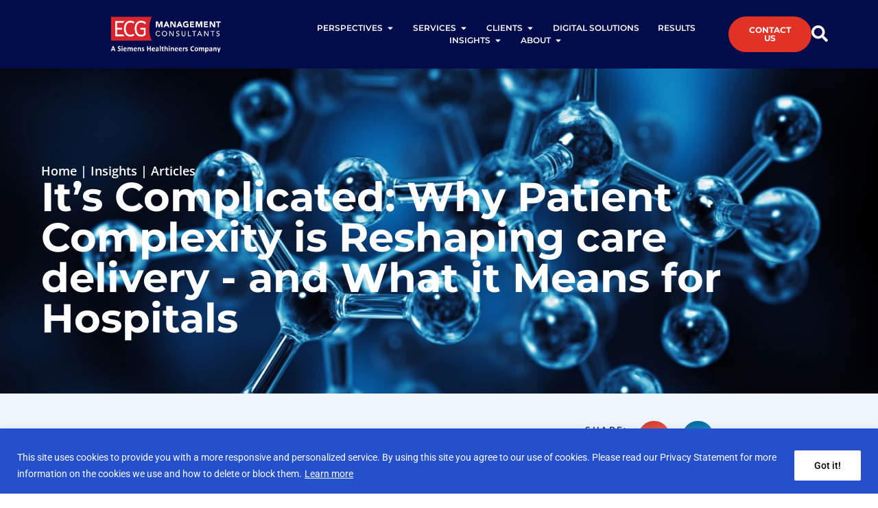

--- FILE ---
content_type: text/html; charset=UTF-8
request_url: https://www.ecgmc.com/insights/article/2691/its-complicated-why-patient-complexity-is-reshaping-care-delivery-and-what-it
body_size: 31678
content:
<!doctype html>
<html lang="en-US">
<head>
	<meta charset="UTF-8">
	<meta name="viewport" content="width=device-width, initial-scale=1">
	<link rel="profile" href="https://gmpg.org/xfn/11">
	<meta name='robots' content='index, follow, max-image-preview:large, max-snippet:-1, max-video-preview:-1' />
	<style>img:is([sizes="auto" i], [sizes^="auto," i]) { contain-intrinsic-size: 3000px 1500px }</style>
	
	<!-- This site is optimized with the Yoast SEO plugin v26.5 - https://yoast.com/wordpress/plugins/seo/ -->
	<title>Why Patient Complexity is Reshaping care delivery - and What it Means for HospitalsIt&#039;s Complicated: Why Patient Complexity is Reshaping care d...</title>
	<meta name="description" content="Why Patient Complexity is Reshaping care delivery - and What it Means for Hospitals" />
	<link rel="canonical" href="https://www.ecgmc.com/insights/article/2691/its-complicated-why-patient-complexity-is-reshaping-care-delivery-and-what-it/" />
	<meta property="og:locale" content="en_US" />
	<meta property="og:type" content="article" />
	<meta property="og:title" content="Why Patient Complexity is Reshaping care delivery - and What it Means for HospitalsIt&#039;s Complicated: Why Patient Complexity is Reshaping care d..." />
	<meta property="og:description" content="Why Patient Complexity is Reshaping care delivery - and What it Means for Hospitals" />
	<meta property="og:url" content="https://www.ecgmc.com/insights/article/2691/its-complicated-why-patient-complexity-is-reshaping-care-delivery-and-what-it/" />
	<meta property="og:site_name" content="Healthcare Consulting | ECG Management Consultants" />
	<meta property="article:modified_time" content="2025-06-09T22:22:07+00:00" />
	<meta property="og:image" content="https://www.ecgmc.com/sitestorage/wp-content/uploads/2015/12/Article-Its-Complicated-FullSize.jpg" />
	<meta name="twitter:card" content="summary_large_image" />
	<meta name="twitter:site" content="@ecgmc" />
	<meta name="twitter:label1" content="Est. reading time" />
	<meta name="twitter:data1" content="6 minutes" />
	<!-- / Yoast SEO plugin. -->


<link rel='stylesheet' id='wp-block-library-css' href='https://www.ecgmc.com/wp-includes/css/dist/block-library/style.min.css' media='all' />
<style id='global-styles-inline-css'>
:root{--wp--preset--aspect-ratio--square: 1;--wp--preset--aspect-ratio--4-3: 4/3;--wp--preset--aspect-ratio--3-4: 3/4;--wp--preset--aspect-ratio--3-2: 3/2;--wp--preset--aspect-ratio--2-3: 2/3;--wp--preset--aspect-ratio--16-9: 16/9;--wp--preset--aspect-ratio--9-16: 9/16;--wp--preset--color--black: #000000;--wp--preset--color--cyan-bluish-gray: #abb8c3;--wp--preset--color--white: #ffffff;--wp--preset--color--pale-pink: #f78da7;--wp--preset--color--vivid-red: #cf2e2e;--wp--preset--color--luminous-vivid-orange: #ff6900;--wp--preset--color--luminous-vivid-amber: #fcb900;--wp--preset--color--light-green-cyan: #7bdcb5;--wp--preset--color--vivid-green-cyan: #00d084;--wp--preset--color--pale-cyan-blue: #8ed1fc;--wp--preset--color--vivid-cyan-blue: #0693e3;--wp--preset--color--vivid-purple: #9b51e0;--wp--preset--gradient--vivid-cyan-blue-to-vivid-purple: linear-gradient(135deg,rgba(6,147,227,1) 0%,rgb(155,81,224) 100%);--wp--preset--gradient--light-green-cyan-to-vivid-green-cyan: linear-gradient(135deg,rgb(122,220,180) 0%,rgb(0,208,130) 100%);--wp--preset--gradient--luminous-vivid-amber-to-luminous-vivid-orange: linear-gradient(135deg,rgba(252,185,0,1) 0%,rgba(255,105,0,1) 100%);--wp--preset--gradient--luminous-vivid-orange-to-vivid-red: linear-gradient(135deg,rgba(255,105,0,1) 0%,rgb(207,46,46) 100%);--wp--preset--gradient--very-light-gray-to-cyan-bluish-gray: linear-gradient(135deg,rgb(238,238,238) 0%,rgb(169,184,195) 100%);--wp--preset--gradient--cool-to-warm-spectrum: linear-gradient(135deg,rgb(74,234,220) 0%,rgb(151,120,209) 20%,rgb(207,42,186) 40%,rgb(238,44,130) 60%,rgb(251,105,98) 80%,rgb(254,248,76) 100%);--wp--preset--gradient--blush-light-purple: linear-gradient(135deg,rgb(255,206,236) 0%,rgb(152,150,240) 100%);--wp--preset--gradient--blush-bordeaux: linear-gradient(135deg,rgb(254,205,165) 0%,rgb(254,45,45) 50%,rgb(107,0,62) 100%);--wp--preset--gradient--luminous-dusk: linear-gradient(135deg,rgb(255,203,112) 0%,rgb(199,81,192) 50%,rgb(65,88,208) 100%);--wp--preset--gradient--pale-ocean: linear-gradient(135deg,rgb(255,245,203) 0%,rgb(182,227,212) 50%,rgb(51,167,181) 100%);--wp--preset--gradient--electric-grass: linear-gradient(135deg,rgb(202,248,128) 0%,rgb(113,206,126) 100%);--wp--preset--gradient--midnight: linear-gradient(135deg,rgb(2,3,129) 0%,rgb(40,116,252) 100%);--wp--preset--font-size--small: 13px;--wp--preset--font-size--medium: 20px;--wp--preset--font-size--large: 36px;--wp--preset--font-size--x-large: 42px;--wp--preset--spacing--20: 0.44rem;--wp--preset--spacing--30: 0.67rem;--wp--preset--spacing--40: 1rem;--wp--preset--spacing--50: 1.5rem;--wp--preset--spacing--60: 2.25rem;--wp--preset--spacing--70: 3.38rem;--wp--preset--spacing--80: 5.06rem;--wp--preset--shadow--natural: 6px 6px 9px rgba(0, 0, 0, 0.2);--wp--preset--shadow--deep: 12px 12px 50px rgba(0, 0, 0, 0.4);--wp--preset--shadow--sharp: 6px 6px 0px rgba(0, 0, 0, 0.2);--wp--preset--shadow--outlined: 6px 6px 0px -3px rgba(255, 255, 255, 1), 6px 6px rgba(0, 0, 0, 1);--wp--preset--shadow--crisp: 6px 6px 0px rgba(0, 0, 0, 1);}:root { --wp--style--global--content-size: 800px;--wp--style--global--wide-size: 1200px; }:where(body) { margin: 0; }.wp-site-blocks > .alignleft { float: left; margin-right: 2em; }.wp-site-blocks > .alignright { float: right; margin-left: 2em; }.wp-site-blocks > .aligncenter { justify-content: center; margin-left: auto; margin-right: auto; }:where(.wp-site-blocks) > * { margin-block-start: 24px; margin-block-end: 0; }:where(.wp-site-blocks) > :first-child { margin-block-start: 0; }:where(.wp-site-blocks) > :last-child { margin-block-end: 0; }:root { --wp--style--block-gap: 24px; }:root :where(.is-layout-flow) > :first-child{margin-block-start: 0;}:root :where(.is-layout-flow) > :last-child{margin-block-end: 0;}:root :where(.is-layout-flow) > *{margin-block-start: 24px;margin-block-end: 0;}:root :where(.is-layout-constrained) > :first-child{margin-block-start: 0;}:root :where(.is-layout-constrained) > :last-child{margin-block-end: 0;}:root :where(.is-layout-constrained) > *{margin-block-start: 24px;margin-block-end: 0;}:root :where(.is-layout-flex){gap: 24px;}:root :where(.is-layout-grid){gap: 24px;}.is-layout-flow > .alignleft{float: left;margin-inline-start: 0;margin-inline-end: 2em;}.is-layout-flow > .alignright{float: right;margin-inline-start: 2em;margin-inline-end: 0;}.is-layout-flow > .aligncenter{margin-left: auto !important;margin-right: auto !important;}.is-layout-constrained > .alignleft{float: left;margin-inline-start: 0;margin-inline-end: 2em;}.is-layout-constrained > .alignright{float: right;margin-inline-start: 2em;margin-inline-end: 0;}.is-layout-constrained > .aligncenter{margin-left: auto !important;margin-right: auto !important;}.is-layout-constrained > :where(:not(.alignleft):not(.alignright):not(.alignfull)){max-width: var(--wp--style--global--content-size);margin-left: auto !important;margin-right: auto !important;}.is-layout-constrained > .alignwide{max-width: var(--wp--style--global--wide-size);}body .is-layout-flex{display: flex;}.is-layout-flex{flex-wrap: wrap;align-items: center;}.is-layout-flex > :is(*, div){margin: 0;}body .is-layout-grid{display: grid;}.is-layout-grid > :is(*, div){margin: 0;}body{padding-top: 0px;padding-right: 0px;padding-bottom: 0px;padding-left: 0px;}a:where(:not(.wp-element-button)){text-decoration: underline;}:root :where(.wp-element-button, .wp-block-button__link){background-color: #32373c;border-width: 0;color: #fff;font-family: inherit;font-size: inherit;line-height: inherit;padding: calc(0.667em + 2px) calc(1.333em + 2px);text-decoration: none;}.has-black-color{color: var(--wp--preset--color--black) !important;}.has-cyan-bluish-gray-color{color: var(--wp--preset--color--cyan-bluish-gray) !important;}.has-white-color{color: var(--wp--preset--color--white) !important;}.has-pale-pink-color{color: var(--wp--preset--color--pale-pink) !important;}.has-vivid-red-color{color: var(--wp--preset--color--vivid-red) !important;}.has-luminous-vivid-orange-color{color: var(--wp--preset--color--luminous-vivid-orange) !important;}.has-luminous-vivid-amber-color{color: var(--wp--preset--color--luminous-vivid-amber) !important;}.has-light-green-cyan-color{color: var(--wp--preset--color--light-green-cyan) !important;}.has-vivid-green-cyan-color{color: var(--wp--preset--color--vivid-green-cyan) !important;}.has-pale-cyan-blue-color{color: var(--wp--preset--color--pale-cyan-blue) !important;}.has-vivid-cyan-blue-color{color: var(--wp--preset--color--vivid-cyan-blue) !important;}.has-vivid-purple-color{color: var(--wp--preset--color--vivid-purple) !important;}.has-black-background-color{background-color: var(--wp--preset--color--black) !important;}.has-cyan-bluish-gray-background-color{background-color: var(--wp--preset--color--cyan-bluish-gray) !important;}.has-white-background-color{background-color: var(--wp--preset--color--white) !important;}.has-pale-pink-background-color{background-color: var(--wp--preset--color--pale-pink) !important;}.has-vivid-red-background-color{background-color: var(--wp--preset--color--vivid-red) !important;}.has-luminous-vivid-orange-background-color{background-color: var(--wp--preset--color--luminous-vivid-orange) !important;}.has-luminous-vivid-amber-background-color{background-color: var(--wp--preset--color--luminous-vivid-amber) !important;}.has-light-green-cyan-background-color{background-color: var(--wp--preset--color--light-green-cyan) !important;}.has-vivid-green-cyan-background-color{background-color: var(--wp--preset--color--vivid-green-cyan) !important;}.has-pale-cyan-blue-background-color{background-color: var(--wp--preset--color--pale-cyan-blue) !important;}.has-vivid-cyan-blue-background-color{background-color: var(--wp--preset--color--vivid-cyan-blue) !important;}.has-vivid-purple-background-color{background-color: var(--wp--preset--color--vivid-purple) !important;}.has-black-border-color{border-color: var(--wp--preset--color--black) !important;}.has-cyan-bluish-gray-border-color{border-color: var(--wp--preset--color--cyan-bluish-gray) !important;}.has-white-border-color{border-color: var(--wp--preset--color--white) !important;}.has-pale-pink-border-color{border-color: var(--wp--preset--color--pale-pink) !important;}.has-vivid-red-border-color{border-color: var(--wp--preset--color--vivid-red) !important;}.has-luminous-vivid-orange-border-color{border-color: var(--wp--preset--color--luminous-vivid-orange) !important;}.has-luminous-vivid-amber-border-color{border-color: var(--wp--preset--color--luminous-vivid-amber) !important;}.has-light-green-cyan-border-color{border-color: var(--wp--preset--color--light-green-cyan) !important;}.has-vivid-green-cyan-border-color{border-color: var(--wp--preset--color--vivid-green-cyan) !important;}.has-pale-cyan-blue-border-color{border-color: var(--wp--preset--color--pale-cyan-blue) !important;}.has-vivid-cyan-blue-border-color{border-color: var(--wp--preset--color--vivid-cyan-blue) !important;}.has-vivid-purple-border-color{border-color: var(--wp--preset--color--vivid-purple) !important;}.has-vivid-cyan-blue-to-vivid-purple-gradient-background{background: var(--wp--preset--gradient--vivid-cyan-blue-to-vivid-purple) !important;}.has-light-green-cyan-to-vivid-green-cyan-gradient-background{background: var(--wp--preset--gradient--light-green-cyan-to-vivid-green-cyan) !important;}.has-luminous-vivid-amber-to-luminous-vivid-orange-gradient-background{background: var(--wp--preset--gradient--luminous-vivid-amber-to-luminous-vivid-orange) !important;}.has-luminous-vivid-orange-to-vivid-red-gradient-background{background: var(--wp--preset--gradient--luminous-vivid-orange-to-vivid-red) !important;}.has-very-light-gray-to-cyan-bluish-gray-gradient-background{background: var(--wp--preset--gradient--very-light-gray-to-cyan-bluish-gray) !important;}.has-cool-to-warm-spectrum-gradient-background{background: var(--wp--preset--gradient--cool-to-warm-spectrum) !important;}.has-blush-light-purple-gradient-background{background: var(--wp--preset--gradient--blush-light-purple) !important;}.has-blush-bordeaux-gradient-background{background: var(--wp--preset--gradient--blush-bordeaux) !important;}.has-luminous-dusk-gradient-background{background: var(--wp--preset--gradient--luminous-dusk) !important;}.has-pale-ocean-gradient-background{background: var(--wp--preset--gradient--pale-ocean) !important;}.has-electric-grass-gradient-background{background: var(--wp--preset--gradient--electric-grass) !important;}.has-midnight-gradient-background{background: var(--wp--preset--gradient--midnight) !important;}.has-small-font-size{font-size: var(--wp--preset--font-size--small) !important;}.has-medium-font-size{font-size: var(--wp--preset--font-size--medium) !important;}.has-large-font-size{font-size: var(--wp--preset--font-size--large) !important;}.has-x-large-font-size{font-size: var(--wp--preset--font-size--x-large) !important;}
:root :where(.wp-block-pullquote){font-size: 1.5em;line-height: 1.6;}
</style>
<link rel='stylesheet' id='app_service_email-css' href='/wp-content/plugins/app_service_email/public/css/app_service_email-public.css' media='all' />
<link rel='stylesheet' id='hello-elementor-css' href='/wp-content/themes/hello-elementor/style.min.css' media='all' />
<link rel='stylesheet' id='hello-elementor-theme-style-css' href='/wp-content/themes/hello-elementor/theme.min.css' media='all' />
<link rel='stylesheet' id='hello-elementor-header-footer-css' href='/wp-content/themes/hello-elementor/header-footer.min.css' media='all' />
<link rel='stylesheet' id='elementor-frontend-css' href='/wp-content/uploads/elementor/css/custom-frontend.min.css' media='all' />
<link rel='stylesheet' id='elementor-post-9-css' href='/wp-content/uploads/elementor/css/post-9.css' media='all' />
<link rel='stylesheet' id='widget-image-css' href='/wp-content/plugins/elementor/assets/css/widget-image.min.css' media='all' />
<link rel='stylesheet' id='widget-heading-css' href='/wp-content/plugins/elementor/assets/css/widget-heading.min.css' media='all' />
<link rel='stylesheet' id='widget-loop-common-css' href='/wp-content/plugins/elementor-pro/assets/css/widget-loop-common.min.css' media='all' />
<link rel='stylesheet' id='widget-loop-grid-css' href='/wp-content/uploads/elementor/css/custom-pro-widget-loop-grid.min.css' media='all' />
<link rel='stylesheet' id='widget-mega-menu-css' href='/wp-content/uploads/elementor/css/custom-pro-widget-mega-menu.min.css' media='all' />
<link rel='stylesheet' id='e-sticky-css' href='/wp-content/plugins/elementor-pro/assets/css/modules/sticky.min.css' media='all' />
<link rel='stylesheet' id='widget-spacer-css' href='/wp-content/plugins/elementor/assets/css/widget-spacer.min.css' media='all' />
<link rel='stylesheet' id='widget-divider-css' href='/wp-content/plugins/elementor/assets/css/widget-divider.min.css' media='all' />
<link rel='stylesheet' id='widget-post-info-css' href='/wp-content/plugins/elementor-pro/assets/css/widget-post-info.min.css' media='all' />
<link rel='stylesheet' id='widget-icon-list-css' href='/wp-content/uploads/elementor/css/custom-widget-icon-list.min.css' media='all' />
<link rel='stylesheet' id='widget-share-buttons-css' href='/wp-content/plugins/elementor-pro/assets/css/widget-share-buttons.min.css' media='all' />
<link rel='stylesheet' id='e-apple-webkit-css' href='/wp-content/uploads/elementor/css/custom-apple-webkit.min.css' media='all' />
<link rel='stylesheet' id='elementor-post-67-css' href='/wp-content/uploads/elementor/css/post-67.css' media='all' />
<link rel='stylesheet' id='elementor-post-377-css' href='/wp-content/uploads/elementor/css/post-377.css' media='all' />
<link rel='stylesheet' id='elementor-post-638-css' href='/wp-content/uploads/elementor/css/post-638.css' media='all' />
<link rel='stylesheet' id='elementor-gf-local-montserrat-css' href='/wp-content/uploads/elementor/google-fonts/css/montserrat.css' media='all' />
<link rel='stylesheet' id='elementor-gf-local-opensans-css' href='/wp-content/uploads/elementor/google-fonts/css/opensans.css' media='all' />
<link rel='stylesheet' id='elementor-gf-local-roboto-css' href='/wp-content/uploads/elementor/google-fonts/css/roboto.css' media='all' />
<script id="cookie-law-info-js-extra">
var _ckyConfig = {"_ipData":[],"_assetsURL":"\/wp-content\/plugins\/cookie-law-info\/lite\/frontend\/images\/","_publicURL":"https:\/\/www.ecgmc.com","_expiry":"365","_categories":[{"name":"Necessary","slug":"necessary","isNecessary":true,"ccpaDoNotSell":true,"cookies":[],"active":true,"defaultConsent":{"gdpr":true,"ccpa":true}},{"name":"Functional","slug":"functional","isNecessary":false,"ccpaDoNotSell":true,"cookies":[],"active":true,"defaultConsent":{"gdpr":false,"ccpa":false}},{"name":"Analytics","slug":"analytics","isNecessary":false,"ccpaDoNotSell":true,"cookies":[],"active":true,"defaultConsent":{"gdpr":false,"ccpa":false}},{"name":"Performance","slug":"performance","isNecessary":false,"ccpaDoNotSell":true,"cookies":[],"active":true,"defaultConsent":{"gdpr":false,"ccpa":false}},{"name":"Advertisement","slug":"advertisement","isNecessary":false,"ccpaDoNotSell":true,"cookies":[],"active":true,"defaultConsent":{"gdpr":false,"ccpa":false}}],"_activeLaw":"gdpr","_rootDomain":"","_block":"1","_showBanner":"1","_bannerConfig":{"settings":{"type":"banner","preferenceCenterType":"popup","position":"bottom","applicableLaw":"gdpr"},"behaviours":{"reloadBannerOnAccept":false,"loadAnalyticsByDefault":false,"animations":{"onLoad":"animate","onHide":"sticky"}},"config":{"revisitConsent":{"status":false,"tag":"revisit-consent","position":"bottom-left","meta":{"url":"#"},"styles":{"background-color":"#0056A7"},"elements":{"title":{"type":"text","tag":"revisit-consent-title","status":true,"styles":{"color":"#0056a7"}}}},"preferenceCenter":{"toggle":{"status":true,"tag":"detail-category-toggle","type":"toggle","states":{"active":{"styles":{"background-color":"#1863DC"}},"inactive":{"styles":{"background-color":"#D0D5D2"}}}}},"categoryPreview":{"status":false,"toggle":{"status":true,"tag":"detail-category-preview-toggle","type":"toggle","states":{"active":{"styles":{"background-color":"#1863DC"}},"inactive":{"styles":{"background-color":"#D0D5D2"}}}}},"videoPlaceholder":{"status":true,"styles":{"background-color":"#000000","border-color":"#000000","color":"#ffffff"}},"readMore":{"status":true,"tag":"readmore-button","type":"link","meta":{"noFollow":true,"newTab":true},"styles":{"color":"#FFFFFF","background-color":"transparent","border-color":"transparent"}},"auditTable":{"status":true},"optOption":{"status":true,"toggle":{"status":true,"tag":"optout-option-toggle","type":"toggle","states":{"active":{"styles":{"background-color":"#1863dc"}},"inactive":{"styles":{"background-color":"#FFFFFF"}}}}}}},"_version":"3.3.1","_logConsent":"1","_tags":[{"tag":"accept-button","styles":{"color":"#000000","background-color":"#FFFFFF","border-color":"#FFFFFF"}},{"tag":"reject-button","styles":{"color":"#1863DC","background-color":"transparent","border-color":"#1863DC"}},{"tag":"settings-button","styles":{"color":"#1863DC","background-color":"transparent","border-color":"#1863DC"}},{"tag":"readmore-button","styles":{"color":"#FFFFFF","background-color":"transparent","border-color":"transparent"}},{"tag":"donotsell-button","styles":{"color":"#1863DC","background-color":"transparent","border-color":"transparent"}},{"tag":"accept-button","styles":{"color":"#000000","background-color":"#FFFFFF","border-color":"#FFFFFF"}},{"tag":"revisit-consent","styles":{"background-color":"#0056A7"}}],"_shortCodes":[{"key":"cky_readmore","content":"<a href=\"https:\/\/www.ecgmc.com\/privacy\" class=\"cky-policy\" aria-label=\"Learn more\" target=\"_blank\" rel=\"noopener\" data-cky-tag=\"readmore-button\">Learn more<\/a>","tag":"readmore-button","status":true,"attributes":{"rel":"nofollow","target":"_blank"}},{"key":"cky_show_desc","content":"<button class=\"cky-show-desc-btn\" data-cky-tag=\"show-desc-button\" aria-label=\"Show more\">Show more<\/button>","tag":"show-desc-button","status":true,"attributes":[]},{"key":"cky_hide_desc","content":"<button class=\"cky-show-desc-btn\" data-cky-tag=\"hide-desc-button\" aria-label=\"Show less\">Show less<\/button>","tag":"hide-desc-button","status":true,"attributes":[]},{"key":"cky_category_toggle_label","content":"[cky_{{status}}_category_label] [cky_preference_{{category_slug}}_title]","tag":"","status":true,"attributes":[]},{"key":"cky_enable_category_label","content":"Enable","tag":"","status":true,"attributes":[]},{"key":"cky_disable_category_label","content":"Disable","tag":"","status":true,"attributes":[]},{"key":"cky_video_placeholder","content":"<div class=\"video-placeholder-normal\" data-cky-tag=\"video-placeholder\" id=\"[UNIQUEID]\"><p class=\"video-placeholder-text-normal\" data-cky-tag=\"placeholder-title\">Please accept cookies to access this content<\/p><\/div>","tag":"","status":true,"attributes":[]},{"key":"cky_enable_optout_label","content":"Enable","tag":"","status":true,"attributes":[]},{"key":"cky_disable_optout_label","content":"Disable","tag":"","status":true,"attributes":[]},{"key":"cky_optout_toggle_label","content":"[cky_{{status}}_optout_label] [cky_optout_option_title]","tag":"","status":true,"attributes":[]},{"key":"cky_optout_option_title","content":"Do Not Sell or Share My Personal Information","tag":"","status":true,"attributes":[]},{"key":"cky_optout_close_label","content":"Close","tag":"","status":true,"attributes":[]},{"key":"cky_preference_close_label","content":"Close","tag":"","status":true,"attributes":[]}],"_rtl":"","_language":"en","_providersToBlock":[]};
var _ckyStyles = {"css":".cky-overlay{background: #000000; opacity: 0.4; position: fixed; top: 0; left: 0; width: 100%; height: 100%; z-index: 99999999;}.cky-hide{display: none;}.cky-btn-revisit-wrapper{display: flex; align-items: center; justify-content: center; background: #0056a7; width: 45px; height: 45px; border-radius: 50%; position: fixed; z-index: 999999; cursor: pointer;}.cky-revisit-bottom-left{bottom: 15px; left: 15px;}.cky-revisit-bottom-right{bottom: 15px; right: 15px;}.cky-btn-revisit-wrapper .cky-btn-revisit{display: flex; align-items: center; justify-content: center; background: none; border: none; cursor: pointer; position: relative; margin: 0; padding: 0;}.cky-btn-revisit-wrapper .cky-btn-revisit img{max-width: fit-content; margin: 0; height: 30px; width: 30px;}.cky-revisit-bottom-left:hover::before{content: attr(data-tooltip); position: absolute; background: #4e4b66; color: #ffffff; left: calc(100% + 7px); font-size: 12px; line-height: 16px; width: max-content; padding: 4px 8px; border-radius: 4px;}.cky-revisit-bottom-left:hover::after{position: absolute; content: \"\"; border: 5px solid transparent; left: calc(100% + 2px); border-left-width: 0; border-right-color: #4e4b66;}.cky-revisit-bottom-right:hover::before{content: attr(data-tooltip); position: absolute; background: #4e4b66; color: #ffffff; right: calc(100% + 7px); font-size: 12px; line-height: 16px; width: max-content; padding: 4px 8px; border-radius: 4px;}.cky-revisit-bottom-right:hover::after{position: absolute; content: \"\"; border: 5px solid transparent; right: calc(100% + 2px); border-right-width: 0; border-left-color: #4e4b66;}.cky-revisit-hide{display: none;}.cky-consent-container{position: fixed; width: 100%; box-sizing: border-box; z-index: 9999999;}.cky-consent-container .cky-consent-bar{background: #ffffff; border: 1px solid; padding: 16.5px 24px; box-shadow: 0 -1px 10px 0 #acabab4d;}.cky-banner-bottom{bottom: 0; left: 0;}.cky-banner-top{top: 0; left: 0;}.cky-custom-brand-logo-wrapper .cky-custom-brand-logo{width: 100px; height: auto; margin: 0 0 12px 0;}.cky-notice .cky-title{color: #212121; font-weight: 700; font-size: 18px; line-height: 24px; margin: 0 0 12px 0;}.cky-notice-group{display: flex; justify-content: space-between; align-items: center; font-size: 14px; line-height: 24px; font-weight: 400;}.cky-notice-des *,.cky-preference-content-wrapper *,.cky-accordion-header-des *,.cky-gpc-wrapper .cky-gpc-desc *{font-size: 14px;}.cky-notice-des{color: #212121; font-size: 14px; line-height: 24px; font-weight: 400;}.cky-notice-des img{height: 25px; width: 25px;}.cky-consent-bar .cky-notice-des p,.cky-gpc-wrapper .cky-gpc-desc p,.cky-preference-body-wrapper .cky-preference-content-wrapper p,.cky-accordion-header-wrapper .cky-accordion-header-des p,.cky-cookie-des-table li div:last-child p{color: inherit; margin-top: 0; overflow-wrap: break-word;}.cky-notice-des P:last-child,.cky-preference-content-wrapper p:last-child,.cky-cookie-des-table li div:last-child p:last-child,.cky-gpc-wrapper .cky-gpc-desc p:last-child{margin-bottom: 0;}.cky-notice-des a.cky-policy,.cky-notice-des button.cky-policy{font-size: 14px; color: #1863dc; white-space: nowrap; cursor: pointer; background: transparent; border: 1px solid; text-decoration: underline;}.cky-notice-des button.cky-policy{padding: 0;}.cky-notice-des a.cky-policy:focus-visible,.cky-notice-des button.cky-policy:focus-visible,.cky-preference-content-wrapper .cky-show-desc-btn:focus-visible,.cky-accordion-header .cky-accordion-btn:focus-visible,.cky-preference-header .cky-btn-close:focus-visible,.cky-switch input[type=\"checkbox\"]:focus-visible,.cky-footer-wrapper a:focus-visible,.cky-btn:focus-visible{outline: 2px solid #1863dc; outline-offset: 2px;}.cky-btn:focus:not(:focus-visible),.cky-accordion-header .cky-accordion-btn:focus:not(:focus-visible),.cky-preference-content-wrapper .cky-show-desc-btn:focus:not(:focus-visible),.cky-btn-revisit-wrapper .cky-btn-revisit:focus:not(:focus-visible),.cky-preference-header .cky-btn-close:focus:not(:focus-visible),.cky-consent-bar .cky-banner-btn-close:focus:not(:focus-visible){outline: 0;}button.cky-show-desc-btn:not(:hover):not(:active){color: #1863dc; background: transparent;}button.cky-accordion-btn:not(:hover):not(:active),button.cky-banner-btn-close:not(:hover):not(:active),button.cky-btn-close:not(:hover):not(:active),button.cky-btn-revisit:not(:hover):not(:active){background: transparent;}.cky-consent-bar button:hover,.cky-modal.cky-modal-open button:hover,.cky-consent-bar button:focus,.cky-modal.cky-modal-open button:focus{text-decoration: none;}.cky-notice-btn-wrapper{display: flex; justify-content: center; align-items: center; margin-left: 15px;}.cky-notice-btn-wrapper .cky-btn{text-shadow: none; box-shadow: none;}.cky-btn{font-size: 14px; font-family: inherit; line-height: 24px; padding: 8px 27px; font-weight: 500; margin: 0 8px 0 0; border-radius: 2px; white-space: nowrap; cursor: pointer; text-align: center; text-transform: none; min-height: 0;}.cky-btn:hover{opacity: 0.8;}.cky-btn-customize{color: #1863dc; background: transparent; border: 2px solid #1863dc;}.cky-btn-reject{color: #1863dc; background: transparent; border: 2px solid #1863dc;}.cky-btn-accept{background: #1863dc; color: #ffffff; border: 2px solid #1863dc;}.cky-btn:last-child{margin-right: 0;}@media (max-width: 768px){.cky-notice-group{display: block;}.cky-notice-btn-wrapper{margin-left: 0;}.cky-notice-btn-wrapper .cky-btn{flex: auto; max-width: 100%; margin-top: 10px; white-space: unset;}}@media (max-width: 576px){.cky-notice-btn-wrapper{flex-direction: column;}.cky-custom-brand-logo-wrapper, .cky-notice .cky-title, .cky-notice-des, .cky-notice-btn-wrapper{padding: 0 28px;}.cky-consent-container .cky-consent-bar{padding: 16.5px 0;}.cky-notice-des{max-height: 40vh; overflow-y: scroll;}.cky-notice-btn-wrapper .cky-btn{width: 100%; padding: 8px; margin-right: 0;}.cky-notice-btn-wrapper .cky-btn-accept{order: 1;}.cky-notice-btn-wrapper .cky-btn-reject{order: 3;}.cky-notice-btn-wrapper .cky-btn-customize{order: 2;}}@media (max-width: 425px){.cky-custom-brand-logo-wrapper, .cky-notice .cky-title, .cky-notice-des, .cky-notice-btn-wrapper{padding: 0 24px;}.cky-notice-btn-wrapper{flex-direction: column;}.cky-btn{width: 100%; margin: 10px 0 0 0;}.cky-notice-btn-wrapper .cky-btn-customize{order: 2;}.cky-notice-btn-wrapper .cky-btn-reject{order: 3;}.cky-notice-btn-wrapper .cky-btn-accept{order: 1; margin-top: 16px;}}@media (max-width: 352px){.cky-notice .cky-title{font-size: 16px;}.cky-notice-des *{font-size: 12px;}.cky-notice-des, .cky-btn{font-size: 12px;}}.cky-modal.cky-modal-open{display: flex; visibility: visible; -webkit-transform: translate(-50%, -50%); -moz-transform: translate(-50%, -50%); -ms-transform: translate(-50%, -50%); -o-transform: translate(-50%, -50%); transform: translate(-50%, -50%); top: 50%; left: 50%; transition: all 1s ease;}.cky-modal{box-shadow: 0 32px 68px rgba(0, 0, 0, 0.3); margin: 0 auto; position: fixed; max-width: 100%; background: #ffffff; top: 50%; box-sizing: border-box; border-radius: 6px; z-index: 999999999; color: #212121; -webkit-transform: translate(-50%, 100%); -moz-transform: translate(-50%, 100%); -ms-transform: translate(-50%, 100%); -o-transform: translate(-50%, 100%); transform: translate(-50%, 100%); visibility: hidden; transition: all 0s ease;}.cky-preference-center{max-height: 79vh; overflow: hidden; width: 845px; overflow: hidden; flex: 1 1 0; display: flex; flex-direction: column; border-radius: 6px;}.cky-preference-header{display: flex; align-items: center; justify-content: space-between; padding: 22px 24px; border-bottom: 1px solid;}.cky-preference-header .cky-preference-title{font-size: 18px; font-weight: 700; line-height: 24px;}.cky-preference-header .cky-btn-close{margin: 0; cursor: pointer; vertical-align: middle; padding: 0; background: none; border: none; width: 24px; height: 24px; min-height: 0; line-height: 0; text-shadow: none; box-shadow: none;}.cky-preference-header .cky-btn-close img{margin: 0; height: 10px; width: 10px;}.cky-preference-body-wrapper{padding: 0 24px; flex: 1; overflow: auto; box-sizing: border-box;}.cky-preference-content-wrapper,.cky-gpc-wrapper .cky-gpc-desc{font-size: 14px; line-height: 24px; font-weight: 400; padding: 12px 0;}.cky-preference-content-wrapper{border-bottom: 1px solid;}.cky-preference-content-wrapper img{height: 25px; width: 25px;}.cky-preference-content-wrapper .cky-show-desc-btn{font-size: 14px; font-family: inherit; color: #1863dc; text-decoration: none; line-height: 24px; padding: 0; margin: 0; white-space: nowrap; cursor: pointer; background: transparent; border-color: transparent; text-transform: none; min-height: 0; text-shadow: none; box-shadow: none;}.cky-accordion-wrapper{margin-bottom: 10px;}.cky-accordion{border-bottom: 1px solid;}.cky-accordion:last-child{border-bottom: none;}.cky-accordion .cky-accordion-item{display: flex; margin-top: 10px;}.cky-accordion .cky-accordion-body{display: none;}.cky-accordion.cky-accordion-active .cky-accordion-body{display: block; padding: 0 22px; margin-bottom: 16px;}.cky-accordion-header-wrapper{cursor: pointer; width: 100%;}.cky-accordion-item .cky-accordion-header{display: flex; justify-content: space-between; align-items: center;}.cky-accordion-header .cky-accordion-btn{font-size: 16px; font-family: inherit; color: #212121; line-height: 24px; background: none; border: none; font-weight: 700; padding: 0; margin: 0; cursor: pointer; text-transform: none; min-height: 0; text-shadow: none; box-shadow: none;}.cky-accordion-header .cky-always-active{color: #008000; font-weight: 600; line-height: 24px; font-size: 14px;}.cky-accordion-header-des{font-size: 14px; line-height: 24px; margin: 10px 0 16px 0;}.cky-accordion-chevron{margin-right: 22px; position: relative; cursor: pointer;}.cky-accordion-chevron-hide{display: none;}.cky-accordion .cky-accordion-chevron i::before{content: \"\"; position: absolute; border-right: 1.4px solid; border-bottom: 1.4px solid; border-color: inherit; height: 6px; width: 6px; -webkit-transform: rotate(-45deg); -moz-transform: rotate(-45deg); -ms-transform: rotate(-45deg); -o-transform: rotate(-45deg); transform: rotate(-45deg); transition: all 0.2s ease-in-out; top: 8px;}.cky-accordion.cky-accordion-active .cky-accordion-chevron i::before{-webkit-transform: rotate(45deg); -moz-transform: rotate(45deg); -ms-transform: rotate(45deg); -o-transform: rotate(45deg); transform: rotate(45deg);}.cky-audit-table{background: #f4f4f4; border-radius: 6px;}.cky-audit-table .cky-empty-cookies-text{color: inherit; font-size: 12px; line-height: 24px; margin: 0; padding: 10px;}.cky-audit-table .cky-cookie-des-table{font-size: 12px; line-height: 24px; font-weight: normal; padding: 15px 10px; border-bottom: 1px solid; border-bottom-color: inherit; margin: 0;}.cky-audit-table .cky-cookie-des-table:last-child{border-bottom: none;}.cky-audit-table .cky-cookie-des-table li{list-style-type: none; display: flex; padding: 3px 0;}.cky-audit-table .cky-cookie-des-table li:first-child{padding-top: 0;}.cky-cookie-des-table li div:first-child{width: 100px; font-weight: 600; word-break: break-word; word-wrap: break-word;}.cky-cookie-des-table li div:last-child{flex: 1; word-break: break-word; word-wrap: break-word; margin-left: 8px;}.cky-footer-shadow{display: block; width: 100%; height: 40px; background: linear-gradient(180deg, rgba(255, 255, 255, 0) 0%, #ffffff 100%); position: absolute; bottom: calc(100% - 1px);}.cky-footer-wrapper{position: relative;}.cky-prefrence-btn-wrapper{display: flex; flex-wrap: wrap; align-items: center; justify-content: center; padding: 22px 24px; border-top: 1px solid;}.cky-prefrence-btn-wrapper .cky-btn{flex: auto; max-width: 100%; text-shadow: none; box-shadow: none;}.cky-btn-preferences{color: #1863dc; background: transparent; border: 2px solid #1863dc;}.cky-preference-header,.cky-preference-body-wrapper,.cky-preference-content-wrapper,.cky-accordion-wrapper,.cky-accordion,.cky-accordion-wrapper,.cky-footer-wrapper,.cky-prefrence-btn-wrapper{border-color: inherit;}@media (max-width: 845px){.cky-modal{max-width: calc(100% - 16px);}}@media (max-width: 576px){.cky-modal{max-width: 100%;}.cky-preference-center{max-height: 100vh;}.cky-prefrence-btn-wrapper{flex-direction: column;}.cky-accordion.cky-accordion-active .cky-accordion-body{padding-right: 0;}.cky-prefrence-btn-wrapper .cky-btn{width: 100%; margin: 10px 0 0 0;}.cky-prefrence-btn-wrapper .cky-btn-reject{order: 3;}.cky-prefrence-btn-wrapper .cky-btn-accept{order: 1; margin-top: 0;}.cky-prefrence-btn-wrapper .cky-btn-preferences{order: 2;}}@media (max-width: 425px){.cky-accordion-chevron{margin-right: 15px;}.cky-notice-btn-wrapper{margin-top: 0;}.cky-accordion.cky-accordion-active .cky-accordion-body{padding: 0 15px;}}@media (max-width: 352px){.cky-preference-header .cky-preference-title{font-size: 16px;}.cky-preference-header{padding: 16px 24px;}.cky-preference-content-wrapper *, .cky-accordion-header-des *{font-size: 12px;}.cky-preference-content-wrapper, .cky-preference-content-wrapper .cky-show-more, .cky-accordion-header .cky-always-active, .cky-accordion-header-des, .cky-preference-content-wrapper .cky-show-desc-btn, .cky-notice-des a.cky-policy{font-size: 12px;}.cky-accordion-header .cky-accordion-btn{font-size: 14px;}}.cky-switch{display: flex;}.cky-switch input[type=\"checkbox\"]{position: relative; width: 44px; height: 24px; margin: 0; background: #d0d5d2; -webkit-appearance: none; border-radius: 50px; cursor: pointer; outline: 0; border: none; top: 0;}.cky-switch input[type=\"checkbox\"]:checked{background: #1863dc;}.cky-switch input[type=\"checkbox\"]:before{position: absolute; content: \"\"; height: 20px; width: 20px; left: 2px; bottom: 2px; border-radius: 50%; background-color: white; -webkit-transition: 0.4s; transition: 0.4s; margin: 0;}.cky-switch input[type=\"checkbox\"]:after{display: none;}.cky-switch input[type=\"checkbox\"]:checked:before{-webkit-transform: translateX(20px); -ms-transform: translateX(20px); transform: translateX(20px);}@media (max-width: 425px){.cky-switch input[type=\"checkbox\"]{width: 38px; height: 21px;}.cky-switch input[type=\"checkbox\"]:before{height: 17px; width: 17px;}.cky-switch input[type=\"checkbox\"]:checked:before{-webkit-transform: translateX(17px); -ms-transform: translateX(17px); transform: translateX(17px);}}.cky-consent-bar .cky-banner-btn-close{position: absolute; right: 9px; top: 5px; background: none; border: none; cursor: pointer; padding: 0; margin: 0; min-height: 0; line-height: 0; height: 24px; width: 24px; text-shadow: none; box-shadow: none;}.cky-consent-bar .cky-banner-btn-close img{height: 9px; width: 9px; margin: 0;}.cky-notice-btn-wrapper .cky-btn-do-not-sell{font-size: 14px; line-height: 24px; padding: 6px 0; margin: 0; font-weight: 500; background: none; border-radius: 2px; border: none; cursor: pointer; text-align: left; color: #1863dc; background: transparent; border-color: transparent; box-shadow: none; text-shadow: none;}.cky-consent-bar .cky-banner-btn-close:focus-visible,.cky-notice-btn-wrapper .cky-btn-do-not-sell:focus-visible,.cky-opt-out-btn-wrapper .cky-btn:focus-visible,.cky-opt-out-checkbox-wrapper input[type=\"checkbox\"].cky-opt-out-checkbox:focus-visible{outline: 2px solid #1863dc; outline-offset: 2px;}@media (max-width: 768px){.cky-notice-btn-wrapper{margin-left: 0; margin-top: 10px; justify-content: left;}.cky-notice-btn-wrapper .cky-btn-do-not-sell{padding: 0;}}@media (max-width: 352px){.cky-notice-btn-wrapper .cky-btn-do-not-sell, .cky-notice-des a.cky-policy{font-size: 12px;}}.cky-opt-out-wrapper{padding: 12px 0;}.cky-opt-out-wrapper .cky-opt-out-checkbox-wrapper{display: flex; align-items: center;}.cky-opt-out-checkbox-wrapper .cky-opt-out-checkbox-label{font-size: 16px; font-weight: 700; line-height: 24px; margin: 0 0 0 12px; cursor: pointer;}.cky-opt-out-checkbox-wrapper input[type=\"checkbox\"].cky-opt-out-checkbox{background-color: #ffffff; border: 1px solid black; width: 20px; height: 18.5px; margin: 0; -webkit-appearance: none; position: relative; display: flex; align-items: center; justify-content: center; border-radius: 2px; cursor: pointer;}.cky-opt-out-checkbox-wrapper input[type=\"checkbox\"].cky-opt-out-checkbox:checked{background-color: #1863dc; border: none;}.cky-opt-out-checkbox-wrapper input[type=\"checkbox\"].cky-opt-out-checkbox:checked::after{left: 6px; bottom: 4px; width: 7px; height: 13px; border: solid #ffffff; border-width: 0 3px 3px 0; border-radius: 2px; -webkit-transform: rotate(45deg); -ms-transform: rotate(45deg); transform: rotate(45deg); content: \"\"; position: absolute; box-sizing: border-box;}.cky-opt-out-checkbox-wrapper.cky-disabled .cky-opt-out-checkbox-label,.cky-opt-out-checkbox-wrapper.cky-disabled input[type=\"checkbox\"].cky-opt-out-checkbox{cursor: no-drop;}.cky-gpc-wrapper{margin: 0 0 0 32px;}.cky-footer-wrapper .cky-opt-out-btn-wrapper{display: flex; flex-wrap: wrap; align-items: center; justify-content: center; padding: 22px 24px;}.cky-opt-out-btn-wrapper .cky-btn{flex: auto; max-width: 100%; text-shadow: none; box-shadow: none;}.cky-opt-out-btn-wrapper .cky-btn-cancel{border: 1px solid #dedfe0; background: transparent; color: #858585;}.cky-opt-out-btn-wrapper .cky-btn-confirm{background: #1863dc; color: #ffffff; border: 1px solid #1863dc;}@media (max-width: 352px){.cky-opt-out-checkbox-wrapper .cky-opt-out-checkbox-label{font-size: 14px;}.cky-gpc-wrapper .cky-gpc-desc, .cky-gpc-wrapper .cky-gpc-desc *{font-size: 12px;}.cky-opt-out-checkbox-wrapper input[type=\"checkbox\"].cky-opt-out-checkbox{width: 16px; height: 16px;}.cky-opt-out-checkbox-wrapper input[type=\"checkbox\"].cky-opt-out-checkbox:checked::after{left: 5px; bottom: 4px; width: 3px; height: 9px;}.cky-gpc-wrapper{margin: 0 0 0 28px;}}.video-placeholder-youtube{background-size: 100% 100%; background-position: center; background-repeat: no-repeat; background-color: #b2b0b059; position: relative; display: flex; align-items: center; justify-content: center; max-width: 100%;}.video-placeholder-text-youtube{text-align: center; align-items: center; padding: 10px 16px; background-color: #000000cc; color: #ffffff; border: 1px solid; border-radius: 2px; cursor: pointer;}.video-placeholder-normal{background-image: url(\"\/wp-content\/plugins\/cookie-law-info\/lite\/frontend\/images\/placeholder.svg\"); background-size: 80px; background-position: center; background-repeat: no-repeat; background-color: #b2b0b059; position: relative; display: flex; align-items: flex-end; justify-content: center; max-width: 100%;}.video-placeholder-text-normal{align-items: center; padding: 10px 16px; text-align: center; border: 1px solid; border-radius: 2px; cursor: pointer;}.cky-rtl{direction: rtl; text-align: right;}.cky-rtl .cky-banner-btn-close{left: 9px; right: auto;}.cky-rtl .cky-notice-btn-wrapper .cky-btn:last-child{margin-right: 8px;}.cky-rtl .cky-notice-btn-wrapper .cky-btn:first-child{margin-right: 0;}.cky-rtl .cky-notice-btn-wrapper{margin-left: 0; margin-right: 15px;}.cky-rtl .cky-prefrence-btn-wrapper .cky-btn{margin-right: 8px;}.cky-rtl .cky-prefrence-btn-wrapper .cky-btn:first-child{margin-right: 0;}.cky-rtl .cky-accordion .cky-accordion-chevron i::before{border: none; border-left: 1.4px solid; border-top: 1.4px solid; left: 12px;}.cky-rtl .cky-accordion.cky-accordion-active .cky-accordion-chevron i::before{-webkit-transform: rotate(-135deg); -moz-transform: rotate(-135deg); -ms-transform: rotate(-135deg); -o-transform: rotate(-135deg); transform: rotate(-135deg);}@media (max-width: 768px){.cky-rtl .cky-notice-btn-wrapper{margin-right: 0;}}@media (max-width: 576px){.cky-rtl .cky-notice-btn-wrapper .cky-btn:last-child{margin-right: 0;}.cky-rtl .cky-prefrence-btn-wrapper .cky-btn{margin-right: 0;}.cky-rtl .cky-accordion.cky-accordion-active .cky-accordion-body{padding: 0 22px 0 0;}}@media (max-width: 425px){.cky-rtl .cky-accordion.cky-accordion-active .cky-accordion-body{padding: 0 15px 0 0;}}.cky-rtl .cky-opt-out-btn-wrapper .cky-btn{margin-right: 12px;}.cky-rtl .cky-opt-out-btn-wrapper .cky-btn:first-child{margin-right: 0;}.cky-rtl .cky-opt-out-checkbox-wrapper .cky-opt-out-checkbox-label{margin: 0 12px 0 0;}"};
</script>
<script src="/wp-content/plugins/cookie-law-info/lite/frontend/js/script.min.js" id="cookie-law-info-js"></script>
<script src="https://www.ecgmc.com/wp-includes/js/jquery/jquery.min.js" id="jquery-core-js"></script>
<script src="https://www.ecgmc.com/wp-includes/js/jquery/jquery-migrate.min.js" id="jquery-migrate-js"></script>
<script src="/wp-content/plugins/app_service_email/public/js/app_service_email-public.js" id="app_service_email-js"></script>
<style id="cky-style-inline">[data-cky-tag]{visibility:hidden;}</style><script type="application/ld+json">{"@context":"https://schema.org","@type":"Article","headline":"It’s Complicated: Why Patient Complexity is Reshaping care delivery - and What it Means for Hospitals","alternativeHeadline":"","description":"Why Patient Complexity is Reshaping care delivery - and What it Means for Hospitals","abstract":"Why Patient Complexity is Reshaping care delivery - and What it Means for Hospitals","author":{"@type":"Person","name":"Matt Maslin","url":"https://www.ecgmc.com/about/team/mmaslin"},"publisher":{"@type":"Organization","name":"Healthcare Consulting | ECG Management Consultants","logo":{"@type":"ImageObject","url":"https://www.ecgmc.com/wp-content/uploads/2024/12/logo-ecg.png"}},"image":{"@type":"ImageObject","url":"https://www.ecgmc.com/wp-content/uploads/2015/12/Article-Its-Complicated-FullSize.jpg"},"mainEntityOfPage":{"@type":"WebPage","@id":"https://www.ecgmc.com/insights/article/2691/its-complicated-why-patient-complexity-is-reshaping-care-delivery-and-what-it/"},"datePublished":"2015-12-01T00:00:00+00:00","dateModified":"2025-06-09T22:22:07+00:00"}</script><meta name="generator" content="Elementor 3.28.3; features: e_font_icon_svg, additional_custom_breakpoints, e_local_google_fonts, e_element_cache; settings: css_print_method-external, google_font-enabled, font_display-swap">
<!-- Google Tag Manager -->
<script data-type="lazy" data-src="[data-uri]"></script>
<!-- End Google Tag Manager -->
			<style>
				.e-con.e-parent:nth-of-type(n+4):not(.e-lazyloaded):not(.e-no-lazyload),
				.e-con.e-parent:nth-of-type(n+4):not(.e-lazyloaded):not(.e-no-lazyload) * {
					background-image: none !important;
				}
				@media screen and (max-height: 1024px) {
					.e-con.e-parent:nth-of-type(n+3):not(.e-lazyloaded):not(.e-no-lazyload),
					.e-con.e-parent:nth-of-type(n+3):not(.e-lazyloaded):not(.e-no-lazyload) * {
						background-image: none !important;
					}
				}
				@media screen and (max-height: 640px) {
					.e-con.e-parent:nth-of-type(n+2):not(.e-lazyloaded):not(.e-no-lazyload),
					.e-con.e-parent:nth-of-type(n+2):not(.e-lazyloaded):not(.e-no-lazyload) * {
						background-image: none !important;
					}
				}
			</style>
			<noscript><style>.lazyload[data-src]{display:none !important;}</style></noscript><style>.lazyload{background-image:none !important;}.lazyload:before{background-image:none !important;}</style><link rel="icon" href="/wp-content/uploads/2024/12/cropped-favico-32x32.png" sizes="32x32" />
<link rel="icon" href="/wp-content/uploads/2024/12/cropped-favico-192x192.png" sizes="192x192" />
<link rel="apple-touch-icon" href="/wp-content/uploads/2024/12/cropped-favico-180x180.png" />
<meta name="msapplication-TileImage" content="/wp-content/uploads/2024/12/cropped-favico-270x270.png" />
		<style id="wp-custom-css">
			.grecaptcha-badge { 
visibility: hidden; 
}

.loop-carousel-divider .swiper-wrapper {
    display: flex;
}

.loop-carousel-divider .swiper-slide {
    display: flex;
    align-items: center;
    position: relative;
}

.loop-carousel-divider .swiper-slide::before {
    content: "";
    width: 2px;
    height: 80%;
    background-color: red;
    position: absolute;
    left: 0;
    top: 10%;
}

.loop-carousel-divider .swiper-slide.swiper-slide-active::before {
    display: none;
}

@media (max-width: 600px) {
  .loop-carousel-divider .swiper-slide::before {
    display: none;
  }
}

.elementor[data-elementor-type="wp-page"] > .e-con,
.elementor[data-elementor-type="single-post"] > .e-con {
    padding-left: 60px;
    padding-right: 60px;
}

body.has-ceros-content .elementor[data-elementor-type="single-post"] > .elementor-section,
body.has-ceros-content .elementor[data-elementor-type="single-post"] > .e-con {
    padding-left: 0;
    padding-right: 0;
}

/* --- Global Styles for Custom Filters --- */

.custom-filter-form {
    display: flex;
    flex-wrap: wrap;
    align-items: center;
    gap: 20px;
    margin-bottom: 30px;
}

.custom-filter-form select {
    height: 50px;
    border: 1px solid #020c4a;
    border-radius: 0px;
    flex: 1;
    min-width: 200px;
    appearance: none;
    -webkit-appearance: none;
    -moz-appearance: none;
    background: url('[data-uri]') no-repeat right 1em center/1.5em 1.5em;
    padding: 0 3em 0 1em;
    background-color: #FFFFFF;
}

.custom-filter-form .round-button {
    width: 50px;
    height: 50px;
    background-color: #2451cb;
    border: none;
    border-radius: 50%;
    display: flex;
    align-items: center;
    justify-content: center;
    cursor: pointer;
    transition: background-color 0.3s ease;
    padding: 0;
    flex-shrink: 0;
}

.custom-filter-form .round-button:hover {
    background-color: #1a3d99;
}

.custom-filter-form .round-button svg {
    width: 20px;
    height: 30px;
    fill: white;
}

@media (max-width: 767px) {
    .custom-filter-form {
        flex-direction: column;
    }
    .custom-filter-form select {
        width: 100%;
    }
}
		</style>
		</head>
<body class="article-template-default single single-article postid-9412 wp-custom-logo elementor-default elementor-kit-9 elementor-page-638">

<!-- Google Tag Manager (noscript) -->
<noscript><iframe src="https://www.googletagmanager.com/ns.html?id=GTM-WSB2SQ7"
height="0" width="0" style="display:none;visibility:hidden"></iframe></noscript>
<!-- End Google Tag Manager (noscript) -->

<a class="skip-link screen-reader-text" href="#content">Skip to content</a>

		<header data-elementor-type="header" data-elementor-id="67" class="elementor elementor-67 elementor-location-header" data-elementor-post-type="elementor_library">
			<div class="elementor-element elementor-element-7fda3d4f e-flex e-con-boxed e-con e-parent" data-id="7fda3d4f" data-element_type="container" data-settings="{&quot;background_background&quot;:&quot;classic&quot;,&quot;sticky&quot;:&quot;top&quot;,&quot;sticky_on&quot;:[&quot;desktop&quot;,&quot;tablet&quot;,&quot;mobile&quot;],&quot;sticky_offset&quot;:0,&quot;sticky_effects_offset&quot;:0,&quot;sticky_anchor_link_offset&quot;:0}">
					<div class="e-con-inner">
				<div class="elementor-element elementor-element-2242856f elementor-widget elementor-widget-theme-site-logo elementor-widget-image" data-id="2242856f" data-element_type="widget" data-widget_type="theme-site-logo.default">
											<a href="https://www.ecgmc.com">
			<img loading="lazy" width="600" height="216" src="[data-uri]" class="attachment-full size-full wp-image-63 lazyload" alt=""   data-src="/wp-content/uploads/2024/12/cropped-logo-ecg.png" decoding="async" data-srcset="/wp-content/uploads/2024/12/cropped-logo-ecg.png 600w, /wp-content/uploads/2024/12/cropped-logo-ecg-300x108.png 300w" data-sizes="auto" data-eio-rwidth="600" data-eio-rheight="216" /><noscript><img loading="lazy" width="600" height="216" src="/wp-content/uploads/2024/12/cropped-logo-ecg.png" class="attachment-full size-full wp-image-63" alt="" srcset="/wp-content/uploads/2024/12/cropped-logo-ecg.png 600w, /wp-content/uploads/2024/12/cropped-logo-ecg-300x108.png 300w" sizes="(max-width: 600px) 100vw, 600px" data-eio="l" /></noscript>				</a>
											</div>
				<div class="elementor-element elementor-element-c56e04d e-full_width e-n-menu-layout-horizontal e-n-menu-tablet elementor-widget elementor-widget-n-menu" data-id="c56e04d" data-element_type="widget" data-settings="{&quot;menu_items&quot;:[{&quot;item_title&quot;:&quot;Perspectives&quot;,&quot;_id&quot;:&quot;571a115&quot;,&quot;item_dropdown_content&quot;:&quot;yes&quot;,&quot;__dynamic__&quot;:[],&quot;item_link&quot;:{&quot;url&quot;:&quot;&quot;,&quot;is_external&quot;:&quot;&quot;,&quot;nofollow&quot;:&quot;&quot;,&quot;custom_attributes&quot;:&quot;&quot;},&quot;item_icon&quot;:{&quot;value&quot;:&quot;&quot;,&quot;library&quot;:&quot;&quot;},&quot;item_icon_active&quot;:null,&quot;element_id&quot;:&quot;&quot;},{&quot;item_title&quot;:&quot;Services&quot;,&quot;_id&quot;:&quot;b53ffde&quot;,&quot;item_dropdown_content&quot;:&quot;yes&quot;,&quot;item_link&quot;:{&quot;url&quot;:&quot;&quot;,&quot;is_external&quot;:&quot;&quot;,&quot;nofollow&quot;:&quot;&quot;,&quot;custom_attributes&quot;:&quot;&quot;},&quot;item_icon&quot;:{&quot;value&quot;:&quot;&quot;,&quot;library&quot;:&quot;&quot;},&quot;item_icon_active&quot;:null,&quot;element_id&quot;:&quot;&quot;},{&quot;item_title&quot;:&quot;Clients&quot;,&quot;_id&quot;:&quot;7f63f93&quot;,&quot;item_dropdown_content&quot;:&quot;yes&quot;,&quot;item_link&quot;:{&quot;url&quot;:&quot;&quot;,&quot;is_external&quot;:&quot;&quot;,&quot;nofollow&quot;:&quot;&quot;,&quot;custom_attributes&quot;:&quot;&quot;},&quot;item_icon&quot;:{&quot;value&quot;:&quot;&quot;,&quot;library&quot;:&quot;&quot;},&quot;item_icon_active&quot;:null,&quot;element_id&quot;:&quot;&quot;},{&quot;_id&quot;:&quot;9764c00&quot;,&quot;item_title&quot;:&quot;Digital Solutions&quot;,&quot;item_link&quot;:{&quot;url&quot;:&quot;https:\/\/www.ecgmc.com\/digital-solutions\/&quot;,&quot;is_external&quot;:&quot;&quot;,&quot;nofollow&quot;:&quot;&quot;,&quot;custom_attributes&quot;:&quot;&quot;},&quot;item_dropdown_content&quot;:&quot;no&quot;,&quot;item_icon&quot;:{&quot;value&quot;:&quot;&quot;,&quot;library&quot;:&quot;&quot;},&quot;item_icon_active&quot;:null,&quot;element_id&quot;:&quot;&quot;},{&quot;item_title&quot;:&quot;Results&quot;,&quot;item_link&quot;:{&quot;url&quot;:&quot;https:\/\/www.ecgmc.com\/results\/&quot;,&quot;is_external&quot;:&quot;&quot;,&quot;nofollow&quot;:&quot;&quot;,&quot;custom_attributes&quot;:&quot;&quot;},&quot;_id&quot;:&quot;4ae24aa&quot;,&quot;item_dropdown_content&quot;:&quot;no&quot;,&quot;item_icon&quot;:{&quot;value&quot;:&quot;&quot;,&quot;library&quot;:&quot;&quot;},&quot;item_icon_active&quot;:null,&quot;element_id&quot;:&quot;&quot;},{&quot;_id&quot;:&quot;53f54fc&quot;,&quot;item_title&quot;:&quot;Insights&quot;,&quot;item_dropdown_content&quot;:&quot;yes&quot;,&quot;item_link&quot;:{&quot;url&quot;:&quot;&quot;,&quot;is_external&quot;:&quot;&quot;,&quot;nofollow&quot;:&quot;&quot;,&quot;custom_attributes&quot;:&quot;&quot;},&quot;item_icon&quot;:{&quot;value&quot;:&quot;&quot;,&quot;library&quot;:&quot;&quot;},&quot;item_icon_active&quot;:null,&quot;element_id&quot;:&quot;&quot;},{&quot;_id&quot;:&quot;9c5c2a4&quot;,&quot;item_title&quot;:&quot;About&quot;,&quot;item_dropdown_content&quot;:&quot;yes&quot;,&quot;item_link&quot;:{&quot;url&quot;:&quot;&quot;,&quot;is_external&quot;:&quot;&quot;,&quot;nofollow&quot;:&quot;&quot;,&quot;custom_attributes&quot;:&quot;&quot;},&quot;item_icon&quot;:{&quot;value&quot;:&quot;&quot;,&quot;library&quot;:&quot;&quot;},&quot;item_icon_active&quot;:null,&quot;element_id&quot;:&quot;&quot;},{&quot;_id&quot;:&quot;7280b99&quot;,&quot;item_title&quot;:&quot;Contact&quot;,&quot;item_dropdown_content&quot;:&quot;yes&quot;,&quot;item_link&quot;:{&quot;url&quot;:&quot;&quot;,&quot;is_external&quot;:&quot;&quot;,&quot;nofollow&quot;:&quot;&quot;,&quot;custom_attributes&quot;:&quot;&quot;},&quot;item_icon&quot;:{&quot;value&quot;:&quot;&quot;,&quot;library&quot;:&quot;&quot;},&quot;item_icon_active&quot;:null,&quot;element_id&quot;:&quot;&quot;},{&quot;_id&quot;:&quot;3e7418a&quot;,&quot;item_title&quot;:&quot;Search&quot;,&quot;item_link&quot;:{&quot;url&quot;:&quot;https:\/\/www.ecgmc.com\/search&quot;,&quot;is_external&quot;:&quot;&quot;,&quot;nofollow&quot;:&quot;&quot;,&quot;custom_attributes&quot;:&quot;&quot;},&quot;item_icon&quot;:{&quot;value&quot;:&quot;fas fa-search&quot;,&quot;library&quot;:&quot;fa-solid&quot;},&quot;item_icon_active&quot;:{&quot;value&quot;:&quot;fas fa-search&quot;,&quot;library&quot;:&quot;fa-solid&quot;},&quot;item_dropdown_content&quot;:&quot;no&quot;,&quot;element_id&quot;:&quot;&quot;}],&quot;item_position_horizontal&quot;:&quot;center&quot;,&quot;item_position_horizontal_tablet&quot;:&quot;start&quot;,&quot;open_on&quot;:&quot;click&quot;,&quot;menu_item_title_distance_from_content_tablet&quot;:{&quot;unit&quot;:&quot;px&quot;,&quot;size&quot;:0,&quot;sizes&quot;:[]},&quot;horizontal_scroll_mobile&quot;:&quot;disable&quot;,&quot;item_position_horizontal_mobile&quot;:&quot;start&quot;,&quot;content_width&quot;:&quot;full_width&quot;,&quot;item_layout&quot;:&quot;horizontal&quot;,&quot;horizontal_scroll&quot;:&quot;disable&quot;,&quot;breakpoint_selector&quot;:&quot;tablet&quot;,&quot;menu_item_title_distance_from_content&quot;:{&quot;unit&quot;:&quot;px&quot;,&quot;size&quot;:0,&quot;sizes&quot;:[]},&quot;menu_item_title_distance_from_content_mobile&quot;:{&quot;unit&quot;:&quot;px&quot;,&quot;size&quot;:&quot;&quot;,&quot;sizes&quot;:[]}}" data-widget_type="mega-menu.default">
							<nav class="e-n-menu" data-widget-number="207" aria-label="Menu">
					<button class="e-n-menu-toggle" id="menu-toggle-207" aria-haspopup="true" aria-expanded="false" aria-controls="menubar-207" aria-label="Menu Toggle">
			<span class="e-n-menu-toggle-icon e-open">
				<svg class="e-font-icon-svg e-eicon-menu-bar" viewbox="0 0 1000 1000" xmlns="http://www.w3.org/2000/svg"><path d="M104 333H896C929 333 958 304 958 271S929 208 896 208H104C71 208 42 237 42 271S71 333 104 333ZM104 583H896C929 583 958 554 958 521S929 458 896 458H104C71 458 42 487 42 521S71 583 104 583ZM104 833H896C929 833 958 804 958 771S929 708 896 708H104C71 708 42 737 42 771S71 833 104 833Z"></path></svg>			</span>
			<span class="e-n-menu-toggle-icon e-close">
				<svg class="e-font-icon-svg e-eicon-close" viewbox="0 0 1000 1000" xmlns="http://www.w3.org/2000/svg"><path d="M742 167L500 408 258 167C246 154 233 150 217 150 196 150 179 158 167 167 154 179 150 196 150 212 150 229 154 242 171 254L408 500 167 742C138 771 138 800 167 829 196 858 225 858 254 829L496 587 738 829C750 842 767 846 783 846 800 846 817 842 829 829 842 817 846 804 846 783 846 767 842 750 829 737L588 500 833 258C863 229 863 200 833 171 804 137 775 137 742 167Z"></path></svg>			</span>
		</button>
					<div class="e-n-menu-wrapper" id="menubar-207" aria-labelledby="menu-toggle-207">
				<ul class="e-n-menu-heading">
								<li class="e-n-menu-item">
				<div id="e-n-menu-title-2071" class="e-n-menu-title e-click">
					<div class="e-n-menu-title-container">												<span class="e-n-menu-title-text">
							Perspectives						</span>
					</div>											<button id="e-n-menu-dropdown-icon-2071" class="e-n-menu-dropdown-icon e-focus" data-tab-index="1" aria-haspopup="true" aria-expanded="false" aria-controls="e-n-menu-content-2071" >
							<span class="e-n-menu-dropdown-icon-opened">
								<svg aria-hidden="true" class="e-font-icon-svg e-fas-caret-up" viewbox="0 0 320 512" xmlns="http://www.w3.org/2000/svg"><path d="M288.662 352H31.338c-17.818 0-26.741-21.543-14.142-34.142l128.662-128.662c7.81-7.81 20.474-7.81 28.284 0l128.662 128.662c12.6 12.599 3.676 34.142-14.142 34.142z"></path></svg>								<span class="elementor-screen-only">Close Perspectives</span>
							</span>
							<span class="e-n-menu-dropdown-icon-closed">
								<svg aria-hidden="true" class="e-font-icon-svg e-fas-caret-down" viewbox="0 0 320 512" xmlns="http://www.w3.org/2000/svg"><path d="M31.3 192h257.3c17.8 0 26.7 21.5 14.1 34.1L174.1 354.8c-7.8 7.8-20.5 7.8-28.3 0L17.2 226.1C4.6 213.5 13.5 192 31.3 192z"></path></svg>								<span class="elementor-screen-only">Open Perspectives</span>
							</span>
						</button>
									</div>
									<div class="e-n-menu-content">
						<div id="e-n-menu-content-2071" data-tab-index="1" aria-labelledby="e-n-menu-dropdown-icon-2071" class="elementor-element elementor-element-2b9549f e-con-full e-flex e-con e-child" data-id="2b9549f" data-element_type="container" data-settings="{&quot;background_background&quot;:&quot;classic&quot;}">
		<div class="elementor-element elementor-element-01d2784 e-con-full elementor-hidden-tablet elementor-hidden-mobile e-flex e-con e-child" data-id="01d2784" data-element_type="container">
		<div class="elementor-element elementor-element-063a905 e-grid e-con-boxed e-con e-child" data-id="063a905" data-element_type="container" data-settings="{&quot;background_background&quot;:&quot;gradient&quot;}">
					<div class="e-con-inner">
		<div class="elementor-element elementor-element-aa831d5 e-con-full e-flex e-con e-child" data-id="aa831d5" data-element_type="container">
				<div class="elementor-element elementor-element-050bd28 elementor-widget elementor-widget-heading" data-id="050bd28" data-element_type="widget" data-widget_type="heading.default">
					<h2 class="elementor-heading-title elementor-size-default">How We Help</h2>				</div>
				<div class="elementor-element elementor-element-f0196c6 elementor-widget elementor-widget-button" data-id="f0196c6" data-element_type="widget" data-widget_type="button.default">
										<a class="elementor-button elementor-button-link elementor-size-sm" href="https://www.ecgmc.com/perspectives/">
						<span class="elementor-button-content-wrapper">
									<span class="elementor-button-text">VIEW ALL PERSPECTIVES</span>
					</span>
					</a>
								</div>
				</div>
				<div class="elementor-element elementor-element-763bd36 elementor-grid-2 elementor-grid-tablet-2 elementor-grid-mobile-1 elementor-widget elementor-widget-loop-grid" data-id="763bd36" data-element_type="widget" data-settings="{&quot;template_id&quot;:3466,&quot;columns&quot;:2,&quot;row_gap&quot;:{&quot;unit&quot;:&quot;rem&quot;,&quot;size&quot;:0.5,&quot;sizes&quot;:[]},&quot;row_gap_tablet&quot;:{&quot;unit&quot;:&quot;rem&quot;,&quot;size&quot;:&quot;&quot;,&quot;sizes&quot;:[]},&quot;row_gap_mobile&quot;:{&quot;unit&quot;:&quot;rem&quot;,&quot;size&quot;:&quot;&quot;,&quot;sizes&quot;:[]},&quot;_skin&quot;:&quot;post&quot;,&quot;columns_tablet&quot;:&quot;2&quot;,&quot;columns_mobile&quot;:&quot;1&quot;,&quot;edit_handle_selector&quot;:&quot;[data-elementor-type=\&quot;loop-item\&quot;]&quot;}" data-widget_type="loop-grid.post">
							<div class="elementor-loop-container elementor-grid">
		<style id="loop-3466">.elementor-3466 .elementor-element.elementor-element-16c6a25{--display:flex;--margin-top:0px;--margin-bottom:0px;--margin-left:0px;--margin-right:0px;--padding-top:0px;--padding-bottom:0px;--padding-left:0px;--padding-right:0px;}.elementor-widget-heading .elementor-heading-title{font-family:var( --e-global-typography-primary-font-family ), Sans-serif;font-weight:var( --e-global-typography-primary-font-weight );color:var( --e-global-color-primary );}.elementor-3466 .elementor-element.elementor-element-dfeb548{margin:0px 0px calc(var(--kit-widget-spacing, 0px) + 0px) 0px;padding:0px 0px 30px 0px;text-align:left;}.elementor-3466 .elementor-element.elementor-element-dfeb548.elementor-element{--align-self:flex-start;}.elementor-3466 .elementor-element.elementor-element-dfeb548 .elementor-heading-title{font-family:"Montserrat", Sans-serif;font-size:1.2rem;font-weight:500;color:var( --e-global-color-6a2f4e0 );}.elementor-3466 .elementor-element.elementor-element-dfeb548 .elementor-heading-title a:hover, .elementor-3466 .elementor-element.elementor-element-dfeb548 .elementor-heading-title a:focus{color:var( --e-global-color-text );}@media(max-width:767px){.elementor-3466 .elementor-element.elementor-element-16c6a25{--content-width:100%;--gap:0px 0px;--row-gap:0px;--column-gap:0px;}.elementor-3466 .elementor-element.elementor-element-dfeb548{padding:0px 0px 0px 0px;}.elementor-3466 .elementor-element.elementor-element-dfeb548 .elementor-heading-title{font-size:0.8rem;line-height:1.4em;}}</style>		<div data-elementor-type="loop-item" data-elementor-id="3466" class="elementor elementor-3466 e-loop-item e-loop-item-17268 post-17268 trend type-trend status-publish hentry" data-elementor-post-type="elementor_library" data-custom-edit-handle="1">
			<div class="elementor-element elementor-element-16c6a25 e-flex e-con-boxed e-con e-parent" data-id="16c6a25" data-element_type="container">
					<div class="e-con-inner">
				<div class="elementor-element elementor-element-dfeb548 elementor-widget elementor-widget-heading" data-id="dfeb548" data-element_type="widget" data-widget_type="heading.default">
					<h2 class="elementor-heading-title elementor-size-default"><a href="https://www.ecgmc.com/perspectives/care-model-transformation">Care Model Transformation</a></h2>				</div>
					</div>
				</div>
				</div>
				<div data-elementor-type="loop-item" data-elementor-id="3466" class="elementor elementor-3466 e-loop-item e-loop-item-1175 post-1175 trend type-trend status-publish hentry" data-elementor-post-type="elementor_library" data-custom-edit-handle="1">
			<div class="elementor-element elementor-element-16c6a25 e-flex e-con-boxed e-con e-parent" data-id="16c6a25" data-element_type="container">
					<div class="e-con-inner">
				<div class="elementor-element elementor-element-dfeb548 elementor-widget elementor-widget-heading" data-id="dfeb548" data-element_type="widget" data-widget_type="heading.default">
					<h2 class="elementor-heading-title elementor-size-default"><a href="https://www.ecgmc.com/perspectives/physician-enterprise">Physician Enterprise</a></h2>				</div>
					</div>
				</div>
				</div>
				<div data-elementor-type="loop-item" data-elementor-id="3466" class="elementor elementor-3466 e-loop-item e-loop-item-1173 post-1173 trend type-trend status-publish hentry" data-elementor-post-type="elementor_library" data-custom-edit-handle="1">
			<div class="elementor-element elementor-element-16c6a25 e-flex e-con-boxed e-con e-parent" data-id="16c6a25" data-element_type="container">
					<div class="e-con-inner">
				<div class="elementor-element elementor-element-dfeb548 elementor-widget elementor-widget-heading" data-id="dfeb548" data-element_type="widget" data-widget_type="heading.default">
					<h2 class="elementor-heading-title elementor-size-default"><a href="https://www.ecgmc.com/perspectives/scale-and-revenue-diversification">Scale and Revenue Diversification</a></h2>				</div>
					</div>
				</div>
				</div>
				<div data-elementor-type="loop-item" data-elementor-id="3466" class="elementor elementor-3466 e-loop-item e-loop-item-1171 post-1171 trend type-trend status-publish hentry" data-elementor-post-type="elementor_library" data-custom-edit-handle="1">
			<div class="elementor-element elementor-element-16c6a25 e-flex e-con-boxed e-con e-parent" data-id="16c6a25" data-element_type="container">
					<div class="e-con-inner">
				<div class="elementor-element elementor-element-dfeb548 elementor-widget elementor-widget-heading" data-id="dfeb548" data-element_type="widget" data-widget_type="heading.default">
					<h2 class="elementor-heading-title elementor-size-default"><a href="https://www.ecgmc.com/perspectives/health-system-performance-improvement">Health System Performance Improvement</a></h2>				</div>
					</div>
				</div>
				</div>
				<div data-elementor-type="loop-item" data-elementor-id="3466" class="elementor elementor-3466 e-loop-item e-loop-item-1168 post-1168 trend type-trend status-publish hentry" data-elementor-post-type="elementor_library" data-custom-edit-handle="1">
			<div class="elementor-element elementor-element-16c6a25 e-flex e-con-boxed e-con e-parent" data-id="16c6a25" data-element_type="container">
					<div class="e-con-inner">
				<div class="elementor-element elementor-element-dfeb548 elementor-widget elementor-widget-heading" data-id="dfeb548" data-element_type="widget" data-widget_type="heading.default">
					<h2 class="elementor-heading-title elementor-size-default"><a href="https://www.ecgmc.com/perspectives/ambulatory-care">Ambulatory Care</a></h2>				</div>
					</div>
				</div>
				</div>
				</div>
		
						</div>
					</div>
				</div>
				</div>
		<div class="elementor-element elementor-element-c6ed76e e-con-full elementor-hidden-desktop e-flex e-con e-child" data-id="c6ed76e" data-element_type="container" data-settings="{&quot;background_background&quot;:&quot;classic&quot;}">
		<div class="elementor-element elementor-element-379108f e-grid e-con-full e-con e-child" data-id="379108f" data-element_type="container" data-settings="{&quot;background_background&quot;:&quot;classic&quot;}">
		<div class="elementor-element elementor-element-5af668e e-con-full e-flex e-con e-child" data-id="5af668e" data-element_type="container">
				<div class="elementor-element elementor-element-dce1b05 elementor-widget elementor-widget-heading" data-id="dce1b05" data-element_type="widget" data-widget_type="heading.default">
					<h2 class="elementor-heading-title elementor-size-default">How we help</h2>				</div>
				<div class="elementor-element elementor-element-5ba5ddf elementor-widget elementor-widget-button" data-id="5ba5ddf" data-element_type="widget" data-widget_type="button.default">
										<a class="elementor-button elementor-button-link elementor-size-sm" href="https://www.ecgmc.com/perspectives/">
						<span class="elementor-button-content-wrapper">
									<span class="elementor-button-text">VIEW ALL PERSPECTIVES</span>
					</span>
					</a>
								</div>
				<div class="elementor-element elementor-element-2902c86 elementor-grid-2 elementor-grid-mobile-2 elementor-grid-tablet-2 elementor-widget elementor-widget-loop-grid" data-id="2902c86" data-element_type="widget" data-settings="{&quot;template_id&quot;:3466,&quot;columns&quot;:2,&quot;row_gap&quot;:{&quot;unit&quot;:&quot;rem&quot;,&quot;size&quot;:0.5,&quot;sizes&quot;:[]},&quot;row_gap_tablet&quot;:{&quot;unit&quot;:&quot;rem&quot;,&quot;size&quot;:&quot;&quot;,&quot;sizes&quot;:[]},&quot;row_gap_mobile&quot;:{&quot;unit&quot;:&quot;rem&quot;,&quot;size&quot;:0.2,&quot;sizes&quot;:[]},&quot;columns_mobile&quot;:2,&quot;_skin&quot;:&quot;post&quot;,&quot;columns_tablet&quot;:&quot;2&quot;,&quot;edit_handle_selector&quot;:&quot;[data-elementor-type=\&quot;loop-item\&quot;]&quot;}" data-widget_type="loop-grid.post">
							<div class="elementor-loop-container elementor-grid">
				<div data-elementor-type="loop-item" data-elementor-id="3466" class="elementor elementor-3466 e-loop-item e-loop-item-17268 post-17268 trend type-trend status-publish hentry" data-elementor-post-type="elementor_library" data-custom-edit-handle="1">
			<div class="elementor-element elementor-element-16c6a25 e-flex e-con-boxed e-con e-parent" data-id="16c6a25" data-element_type="container">
					<div class="e-con-inner">
				<div class="elementor-element elementor-element-dfeb548 elementor-widget elementor-widget-heading" data-id="dfeb548" data-element_type="widget" data-widget_type="heading.default">
					<h2 class="elementor-heading-title elementor-size-default"><a href="https://www.ecgmc.com/perspectives/care-model-transformation">Care Model Transformation</a></h2>				</div>
					</div>
				</div>
				</div>
				<div data-elementor-type="loop-item" data-elementor-id="3466" class="elementor elementor-3466 e-loop-item e-loop-item-1175 post-1175 trend type-trend status-publish hentry" data-elementor-post-type="elementor_library" data-custom-edit-handle="1">
			<div class="elementor-element elementor-element-16c6a25 e-flex e-con-boxed e-con e-parent" data-id="16c6a25" data-element_type="container">
					<div class="e-con-inner">
				<div class="elementor-element elementor-element-dfeb548 elementor-widget elementor-widget-heading" data-id="dfeb548" data-element_type="widget" data-widget_type="heading.default">
					<h2 class="elementor-heading-title elementor-size-default"><a href="https://www.ecgmc.com/perspectives/physician-enterprise">Physician Enterprise</a></h2>				</div>
					</div>
				</div>
				</div>
				<div data-elementor-type="loop-item" data-elementor-id="3466" class="elementor elementor-3466 e-loop-item e-loop-item-1173 post-1173 trend type-trend status-publish hentry" data-elementor-post-type="elementor_library" data-custom-edit-handle="1">
			<div class="elementor-element elementor-element-16c6a25 e-flex e-con-boxed e-con e-parent" data-id="16c6a25" data-element_type="container">
					<div class="e-con-inner">
				<div class="elementor-element elementor-element-dfeb548 elementor-widget elementor-widget-heading" data-id="dfeb548" data-element_type="widget" data-widget_type="heading.default">
					<h2 class="elementor-heading-title elementor-size-default"><a href="https://www.ecgmc.com/perspectives/scale-and-revenue-diversification">Scale and Revenue Diversification</a></h2>				</div>
					</div>
				</div>
				</div>
				<div data-elementor-type="loop-item" data-elementor-id="3466" class="elementor elementor-3466 e-loop-item e-loop-item-1171 post-1171 trend type-trend status-publish hentry" data-elementor-post-type="elementor_library" data-custom-edit-handle="1">
			<div class="elementor-element elementor-element-16c6a25 e-flex e-con-boxed e-con e-parent" data-id="16c6a25" data-element_type="container">
					<div class="e-con-inner">
				<div class="elementor-element elementor-element-dfeb548 elementor-widget elementor-widget-heading" data-id="dfeb548" data-element_type="widget" data-widget_type="heading.default">
					<h2 class="elementor-heading-title elementor-size-default"><a href="https://www.ecgmc.com/perspectives/health-system-performance-improvement">Health System Performance Improvement</a></h2>				</div>
					</div>
				</div>
				</div>
				<div data-elementor-type="loop-item" data-elementor-id="3466" class="elementor elementor-3466 e-loop-item e-loop-item-1168 post-1168 trend type-trend status-publish hentry" data-elementor-post-type="elementor_library" data-custom-edit-handle="1">
			<div class="elementor-element elementor-element-16c6a25 e-flex e-con-boxed e-con e-parent" data-id="16c6a25" data-element_type="container">
					<div class="e-con-inner">
				<div class="elementor-element elementor-element-dfeb548 elementor-widget elementor-widget-heading" data-id="dfeb548" data-element_type="widget" data-widget_type="heading.default">
					<h2 class="elementor-heading-title elementor-size-default"><a href="https://www.ecgmc.com/perspectives/ambulatory-care">Ambulatory Care</a></h2>				</div>
					</div>
				</div>
				</div>
				</div>
		
						</div>
				</div>
				</div>
				</div>
				<div class="elementor-element elementor-element-6c2ebfb elementor-hidden-tablet elementor-hidden-mobile elementor-widget elementor-widget-image" data-id="6c2ebfb" data-element_type="widget" data-widget_type="image.default">
															<img loading="lazy" width="1920" height="121" src="[data-uri]" class="attachment-full size-full wp-image-2322 lazyload" alt="" data-src="/wp-content/uploads/2025/01/curve-bottom.svg" decoding="async" data-eio-rwidth="1920" data-eio-rheight="121" /><noscript><img loading="lazy" width="1920" height="121" src="/wp-content/uploads/2025/01/curve-bottom.svg" class="attachment-full size-full wp-image-2322" alt="" data-eio="l" /></noscript>															</div>
				</div>
							</div>
							</li>
					<li class="e-n-menu-item">
				<div id="e-n-menu-title-2072" class="e-n-menu-title e-click">
					<div class="e-n-menu-title-container">												<span class="e-n-menu-title-text">
							Services						</span>
					</div>											<button id="e-n-menu-dropdown-icon-2072" class="e-n-menu-dropdown-icon e-focus" data-tab-index="2" aria-haspopup="true" aria-expanded="false" aria-controls="e-n-menu-content-2072" >
							<span class="e-n-menu-dropdown-icon-opened">
								<svg aria-hidden="true" class="e-font-icon-svg e-fas-caret-up" viewbox="0 0 320 512" xmlns="http://www.w3.org/2000/svg"><path d="M288.662 352H31.338c-17.818 0-26.741-21.543-14.142-34.142l128.662-128.662c7.81-7.81 20.474-7.81 28.284 0l128.662 128.662c12.6 12.599 3.676 34.142-14.142 34.142z"></path></svg>								<span class="elementor-screen-only">Close Services</span>
							</span>
							<span class="e-n-menu-dropdown-icon-closed">
								<svg aria-hidden="true" class="e-font-icon-svg e-fas-caret-down" viewbox="0 0 320 512" xmlns="http://www.w3.org/2000/svg"><path d="M31.3 192h257.3c17.8 0 26.7 21.5 14.1 34.1L174.1 354.8c-7.8 7.8-20.5 7.8-28.3 0L17.2 226.1C4.6 213.5 13.5 192 31.3 192z"></path></svg>								<span class="elementor-screen-only">Open Services</span>
							</span>
						</button>
									</div>
									<div class="e-n-menu-content">
						<div id="e-n-menu-content-2072" data-tab-index="2" aria-labelledby="e-n-menu-dropdown-icon-2072" class="elementor-element elementor-element-eef8180 e-con-full e-flex e-con e-child" data-id="eef8180" data-element_type="container" data-settings="{&quot;background_background&quot;:&quot;classic&quot;}">
		<div class="elementor-element elementor-element-ea5789a e-con-full elementor-hidden-tablet elementor-hidden-mobile e-flex e-con e-child" data-id="ea5789a" data-element_type="container">
		<div class="elementor-element elementor-element-8f512d4 e-grid e-con-boxed e-con e-child" data-id="8f512d4" data-element_type="container" data-settings="{&quot;background_background&quot;:&quot;gradient&quot;}">
					<div class="e-con-inner">
		<div class="elementor-element elementor-element-5444f46 e-con-full e-flex e-con e-child" data-id="5444f46" data-element_type="container">
				<div class="elementor-element elementor-element-4182c33 elementor-widget elementor-widget-heading" data-id="4182c33" data-element_type="widget" data-widget_type="heading.default">
					<h2 class="elementor-heading-title elementor-size-default">What We Do</h2>				</div>
				<div class="elementor-element elementor-element-bb63995 elementor-widget elementor-widget-button" data-id="bb63995" data-element_type="widget" data-widget_type="button.default">
										<a class="elementor-button elementor-button-link elementor-size-sm" href="https://www.ecgmc.com/services/">
						<span class="elementor-button-content-wrapper">
									<span class="elementor-button-text">VIEW ALL SERVICES</span>
					</span>
					</a>
								</div>
				</div>
				<div class="elementor-element elementor-element-8e3f8ae elementor-grid-3 elementor-grid-tablet-2 elementor-grid-mobile-1 elementor-widget elementor-widget-loop-grid" data-id="8e3f8ae" data-element_type="widget" data-settings="{&quot;template_id&quot;:3466,&quot;columns&quot;:3,&quot;row_gap&quot;:{&quot;unit&quot;:&quot;rem&quot;,&quot;size&quot;:1.5,&quot;sizes&quot;:[]},&quot;row_gap_tablet&quot;:{&quot;unit&quot;:&quot;rem&quot;,&quot;size&quot;:&quot;&quot;,&quot;sizes&quot;:[]},&quot;row_gap_mobile&quot;:{&quot;unit&quot;:&quot;rem&quot;,&quot;size&quot;:&quot;&quot;,&quot;sizes&quot;:[]},&quot;_skin&quot;:&quot;post&quot;,&quot;columns_tablet&quot;:&quot;2&quot;,&quot;columns_mobile&quot;:&quot;1&quot;,&quot;edit_handle_selector&quot;:&quot;[data-elementor-type=\&quot;loop-item\&quot;]&quot;}" data-widget_type="loop-grid.post">
							<div class="elementor-loop-container elementor-grid">
				<div data-elementor-type="loop-item" data-elementor-id="3466" class="elementor elementor-3466 e-loop-item e-loop-item-1013 post-1013 service type-service status-publish hentry" data-elementor-post-type="elementor_library" data-custom-edit-handle="1">
			<div class="elementor-element elementor-element-16c6a25 e-flex e-con-boxed e-con e-parent" data-id="16c6a25" data-element_type="container">
					<div class="e-con-inner">
				<div class="elementor-element elementor-element-dfeb548 elementor-widget elementor-widget-heading" data-id="dfeb548" data-element_type="widget" data-widget_type="heading.default">
					<h2 class="elementor-heading-title elementor-size-default"><a href="https://www.ecgmc.com/services/strategy-innovation">Strategy and Innovation</a></h2>				</div>
					</div>
				</div>
				</div>
				<div data-elementor-type="loop-item" data-elementor-id="3466" class="elementor elementor-3466 e-loop-item e-loop-item-1051 post-1051 service type-service status-publish hentry" data-elementor-post-type="elementor_library" data-custom-edit-handle="1">
			<div class="elementor-element elementor-element-16c6a25 e-flex e-con-boxed e-con e-parent" data-id="16c6a25" data-element_type="container">
					<div class="e-con-inner">
				<div class="elementor-element elementor-element-dfeb548 elementor-widget elementor-widget-heading" data-id="dfeb548" data-element_type="widget" data-widget_type="heading.default">
					<h2 class="elementor-heading-title elementor-size-default"><a href="https://www.ecgmc.com/services/planning-access">Planning and Access</a></h2>				</div>
					</div>
				</div>
				</div>
				<div data-elementor-type="loop-item" data-elementor-id="3466" class="elementor elementor-3466 e-loop-item e-loop-item-1054 post-1054 service type-service status-publish hentry" data-elementor-post-type="elementor_library" data-custom-edit-handle="1">
			<div class="elementor-element elementor-element-16c6a25 e-flex e-con-boxed e-con e-parent" data-id="16c6a25" data-element_type="container">
					<div class="e-con-inner">
				<div class="elementor-element elementor-element-dfeb548 elementor-widget elementor-widget-heading" data-id="dfeb548" data-element_type="widget" data-widget_type="heading.default">
					<h2 class="elementor-heading-title elementor-size-default"><a href="https://www.ecgmc.com/services/physician-enterprise-services">Physician Enterprise Services</a></h2>				</div>
					</div>
				</div>
				</div>
				<div data-elementor-type="loop-item" data-elementor-id="3466" class="elementor elementor-3466 e-loop-item e-loop-item-1048 post-1048 service type-service status-publish hentry" data-elementor-post-type="elementor_library" data-custom-edit-handle="1">
			<div class="elementor-element elementor-element-16c6a25 e-flex e-con-boxed e-con e-parent" data-id="16c6a25" data-element_type="container">
					<div class="e-con-inner">
				<div class="elementor-element elementor-element-dfeb548 elementor-widget elementor-widget-heading" data-id="dfeb548" data-element_type="widget" data-widget_type="heading.default">
					<h2 class="elementor-heading-title elementor-size-default"><a href="https://www.ecgmc.com/services/payer-strategy-contracting">Payer Strategy and Contracting</a></h2>				</div>
					</div>
				</div>
				</div>
				<div data-elementor-type="loop-item" data-elementor-id="3466" class="elementor elementor-3466 e-loop-item e-loop-item-1057 post-1057 service type-service status-publish hentry" data-elementor-post-type="elementor_library" data-custom-edit-handle="1">
			<div class="elementor-element elementor-element-16c6a25 e-flex e-con-boxed e-con e-parent" data-id="16c6a25" data-element_type="container">
					<div class="e-con-inner">
				<div class="elementor-element elementor-element-dfeb548 elementor-widget elementor-widget-heading" data-id="dfeb548" data-element_type="widget" data-widget_type="heading.default">
					<h2 class="elementor-heading-title elementor-size-default"><a href="https://www.ecgmc.com/services/center-for-advanced-oncology">Oncology Services</a></h2>				</div>
					</div>
				</div>
				</div>
				<div data-elementor-type="loop-item" data-elementor-id="3466" class="elementor elementor-3466 e-loop-item e-loop-item-1063 post-1063 service type-service status-publish hentry" data-elementor-post-type="elementor_library" data-custom-edit-handle="1">
			<div class="elementor-element elementor-element-16c6a25 e-flex e-con-boxed e-con e-parent" data-id="16c6a25" data-element_type="container">
					<div class="e-con-inner">
				<div class="elementor-element elementor-element-dfeb548 elementor-widget elementor-widget-heading" data-id="dfeb548" data-element_type="widget" data-widget_type="heading.default">
					<h2 class="elementor-heading-title elementor-size-default"><a href="https://www.ecgmc.com/services/mergers-acquisitions-transactions">Mergers, Acquisitions, and Transactions</a></h2>				</div>
					</div>
				</div>
				</div>
				<div data-elementor-type="loop-item" data-elementor-id="3466" class="elementor elementor-3466 e-loop-item e-loop-item-1045 post-1045 service type-service status-publish hentry" data-elementor-post-type="elementor_library" data-custom-edit-handle="1">
			<div class="elementor-element elementor-element-16c6a25 e-flex e-con-boxed e-con e-parent" data-id="16c6a25" data-element_type="container">
					<div class="e-con-inner">
				<div class="elementor-element elementor-element-dfeb548 elementor-widget elementor-widget-heading" data-id="dfeb548" data-element_type="widget" data-widget_type="heading.default">
					<h2 class="elementor-heading-title elementor-size-default"><a href="https://www.ecgmc.com/services/health-system-optimization">Health System Optimization</a></h2>				</div>
					</div>
				</div>
				</div>
				<div data-elementor-type="loop-item" data-elementor-id="3466" class="elementor elementor-3466 e-loop-item e-loop-item-1066 post-1066 service type-service status-publish hentry" data-elementor-post-type="elementor_library" data-custom-edit-handle="1">
			<div class="elementor-element elementor-element-16c6a25 e-flex e-con-boxed e-con e-parent" data-id="16c6a25" data-element_type="container">
					<div class="e-con-inner">
				<div class="elementor-element elementor-element-dfeb548 elementor-widget elementor-widget-heading" data-id="dfeb548" data-element_type="widget" data-widget_type="heading.default">
					<h2 class="elementor-heading-title elementor-size-default"><a href="https://www.ecgmc.com/services/academic-healthcare">Academic Healthcare</a></h2>				</div>
					</div>
				</div>
				</div>
				</div>
		
						</div>
					</div>
				</div>
				</div>
		<div class="elementor-element elementor-element-37c5680 e-con-full elementor-hidden-desktop e-flex e-con e-child" data-id="37c5680" data-element_type="container" data-settings="{&quot;background_background&quot;:&quot;classic&quot;}">
		<div class="elementor-element elementor-element-eb178ac e-grid e-con-full e-con e-child" data-id="eb178ac" data-element_type="container" data-settings="{&quot;background_background&quot;:&quot;classic&quot;}">
		<div class="elementor-element elementor-element-7a4a074 e-con-full e-flex e-con e-child" data-id="7a4a074" data-element_type="container">
				<div class="elementor-element elementor-element-16c2590 elementor-widget elementor-widget-heading" data-id="16c2590" data-element_type="widget" data-widget_type="heading.default">
					<h2 class="elementor-heading-title elementor-size-default">What We Do</h2>				</div>
				<div class="elementor-element elementor-element-78a7f42 elementor-widget elementor-widget-button" data-id="78a7f42" data-element_type="widget" data-widget_type="button.default">
										<a class="elementor-button elementor-button-link elementor-size-sm" href="https://www.ecgmc.com/services/">
						<span class="elementor-button-content-wrapper">
									<span class="elementor-button-text">VIEW ALL SERVICES</span>
					</span>
					</a>
								</div>
				<div class="elementor-element elementor-element-5268e67 elementor-grid-2 elementor-grid-mobile-2 elementor-grid-tablet-2 elementor-widget elementor-widget-loop-grid" data-id="5268e67" data-element_type="widget" data-settings="{&quot;template_id&quot;:3466,&quot;columns&quot;:2,&quot;row_gap&quot;:{&quot;unit&quot;:&quot;rem&quot;,&quot;size&quot;:0.5,&quot;sizes&quot;:[]},&quot;row_gap_tablet&quot;:{&quot;unit&quot;:&quot;rem&quot;,&quot;size&quot;:&quot;&quot;,&quot;sizes&quot;:[]},&quot;row_gap_mobile&quot;:{&quot;unit&quot;:&quot;rem&quot;,&quot;size&quot;:0.5,&quot;sizes&quot;:[]},&quot;columns_mobile&quot;:2,&quot;_skin&quot;:&quot;post&quot;,&quot;columns_tablet&quot;:&quot;2&quot;,&quot;edit_handle_selector&quot;:&quot;[data-elementor-type=\&quot;loop-item\&quot;]&quot;}" data-widget_type="loop-grid.post">
							<div class="elementor-loop-container elementor-grid">
				<div data-elementor-type="loop-item" data-elementor-id="3466" class="elementor elementor-3466 e-loop-item e-loop-item-1013 post-1013 service type-service status-publish hentry" data-elementor-post-type="elementor_library" data-custom-edit-handle="1">
			<div class="elementor-element elementor-element-16c6a25 e-flex e-con-boxed e-con e-parent" data-id="16c6a25" data-element_type="container">
					<div class="e-con-inner">
				<div class="elementor-element elementor-element-dfeb548 elementor-widget elementor-widget-heading" data-id="dfeb548" data-element_type="widget" data-widget_type="heading.default">
					<h2 class="elementor-heading-title elementor-size-default"><a href="https://www.ecgmc.com/services/strategy-innovation">Strategy and Innovation</a></h2>				</div>
					</div>
				</div>
				</div>
				<div data-elementor-type="loop-item" data-elementor-id="3466" class="elementor elementor-3466 e-loop-item e-loop-item-1051 post-1051 service type-service status-publish hentry" data-elementor-post-type="elementor_library" data-custom-edit-handle="1">
			<div class="elementor-element elementor-element-16c6a25 e-flex e-con-boxed e-con e-parent" data-id="16c6a25" data-element_type="container">
					<div class="e-con-inner">
				<div class="elementor-element elementor-element-dfeb548 elementor-widget elementor-widget-heading" data-id="dfeb548" data-element_type="widget" data-widget_type="heading.default">
					<h2 class="elementor-heading-title elementor-size-default"><a href="https://www.ecgmc.com/services/planning-access">Planning and Access</a></h2>				</div>
					</div>
				</div>
				</div>
				<div data-elementor-type="loop-item" data-elementor-id="3466" class="elementor elementor-3466 e-loop-item e-loop-item-1054 post-1054 service type-service status-publish hentry" data-elementor-post-type="elementor_library" data-custom-edit-handle="1">
			<div class="elementor-element elementor-element-16c6a25 e-flex e-con-boxed e-con e-parent" data-id="16c6a25" data-element_type="container">
					<div class="e-con-inner">
				<div class="elementor-element elementor-element-dfeb548 elementor-widget elementor-widget-heading" data-id="dfeb548" data-element_type="widget" data-widget_type="heading.default">
					<h2 class="elementor-heading-title elementor-size-default"><a href="https://www.ecgmc.com/services/physician-enterprise-services">Physician Enterprise Services</a></h2>				</div>
					</div>
				</div>
				</div>
				<div data-elementor-type="loop-item" data-elementor-id="3466" class="elementor elementor-3466 e-loop-item e-loop-item-1048 post-1048 service type-service status-publish hentry" data-elementor-post-type="elementor_library" data-custom-edit-handle="1">
			<div class="elementor-element elementor-element-16c6a25 e-flex e-con-boxed e-con e-parent" data-id="16c6a25" data-element_type="container">
					<div class="e-con-inner">
				<div class="elementor-element elementor-element-dfeb548 elementor-widget elementor-widget-heading" data-id="dfeb548" data-element_type="widget" data-widget_type="heading.default">
					<h2 class="elementor-heading-title elementor-size-default"><a href="https://www.ecgmc.com/services/payer-strategy-contracting">Payer Strategy and Contracting</a></h2>				</div>
					</div>
				</div>
				</div>
				<div data-elementor-type="loop-item" data-elementor-id="3466" class="elementor elementor-3466 e-loop-item e-loop-item-1057 post-1057 service type-service status-publish hentry" data-elementor-post-type="elementor_library" data-custom-edit-handle="1">
			<div class="elementor-element elementor-element-16c6a25 e-flex e-con-boxed e-con e-parent" data-id="16c6a25" data-element_type="container">
					<div class="e-con-inner">
				<div class="elementor-element elementor-element-dfeb548 elementor-widget elementor-widget-heading" data-id="dfeb548" data-element_type="widget" data-widget_type="heading.default">
					<h2 class="elementor-heading-title elementor-size-default"><a href="https://www.ecgmc.com/services/center-for-advanced-oncology">Oncology Services</a></h2>				</div>
					</div>
				</div>
				</div>
				<div data-elementor-type="loop-item" data-elementor-id="3466" class="elementor elementor-3466 e-loop-item e-loop-item-1063 post-1063 service type-service status-publish hentry" data-elementor-post-type="elementor_library" data-custom-edit-handle="1">
			<div class="elementor-element elementor-element-16c6a25 e-flex e-con-boxed e-con e-parent" data-id="16c6a25" data-element_type="container">
					<div class="e-con-inner">
				<div class="elementor-element elementor-element-dfeb548 elementor-widget elementor-widget-heading" data-id="dfeb548" data-element_type="widget" data-widget_type="heading.default">
					<h2 class="elementor-heading-title elementor-size-default"><a href="https://www.ecgmc.com/services/mergers-acquisitions-transactions">Mergers, Acquisitions, and Transactions</a></h2>				</div>
					</div>
				</div>
				</div>
				<div data-elementor-type="loop-item" data-elementor-id="3466" class="elementor elementor-3466 e-loop-item e-loop-item-1045 post-1045 service type-service status-publish hentry" data-elementor-post-type="elementor_library" data-custom-edit-handle="1">
			<div class="elementor-element elementor-element-16c6a25 e-flex e-con-boxed e-con e-parent" data-id="16c6a25" data-element_type="container">
					<div class="e-con-inner">
				<div class="elementor-element elementor-element-dfeb548 elementor-widget elementor-widget-heading" data-id="dfeb548" data-element_type="widget" data-widget_type="heading.default">
					<h2 class="elementor-heading-title elementor-size-default"><a href="https://www.ecgmc.com/services/health-system-optimization">Health System Optimization</a></h2>				</div>
					</div>
				</div>
				</div>
				<div data-elementor-type="loop-item" data-elementor-id="3466" class="elementor elementor-3466 e-loop-item e-loop-item-1066 post-1066 service type-service status-publish hentry" data-elementor-post-type="elementor_library" data-custom-edit-handle="1">
			<div class="elementor-element elementor-element-16c6a25 e-flex e-con-boxed e-con e-parent" data-id="16c6a25" data-element_type="container">
					<div class="e-con-inner">
				<div class="elementor-element elementor-element-dfeb548 elementor-widget elementor-widget-heading" data-id="dfeb548" data-element_type="widget" data-widget_type="heading.default">
					<h2 class="elementor-heading-title elementor-size-default"><a href="https://www.ecgmc.com/services/academic-healthcare">Academic Healthcare</a></h2>				</div>
					</div>
				</div>
				</div>
				</div>
		
						</div>
				</div>
				</div>
				</div>
				<div class="elementor-element elementor-element-87f25c9 elementor-hidden-tablet elementor-hidden-mobile elementor-widget elementor-widget-image" data-id="87f25c9" data-element_type="widget" data-widget_type="image.default">
															<img loading="lazy" width="1920" height="121" src="[data-uri]" class="attachment-full size-full wp-image-2322 lazyload" alt="" data-src="/wp-content/uploads/2025/01/curve-bottom.svg" decoding="async" data-eio-rwidth="1920" data-eio-rheight="121" /><noscript><img loading="lazy" width="1920" height="121" src="/wp-content/uploads/2025/01/curve-bottom.svg" class="attachment-full size-full wp-image-2322" alt="" data-eio="l" /></noscript>															</div>
				</div>
							</div>
							</li>
					<li class="e-n-menu-item">
				<div id="e-n-menu-title-2073" class="e-n-menu-title e-click">
					<div class="e-n-menu-title-container">												<span class="e-n-menu-title-text">
							Clients						</span>
					</div>											<button id="e-n-menu-dropdown-icon-2073" class="e-n-menu-dropdown-icon e-focus" data-tab-index="3" aria-haspopup="true" aria-expanded="false" aria-controls="e-n-menu-content-2073" >
							<span class="e-n-menu-dropdown-icon-opened">
								<svg aria-hidden="true" class="e-font-icon-svg e-fas-caret-up" viewbox="0 0 320 512" xmlns="http://www.w3.org/2000/svg"><path d="M288.662 352H31.338c-17.818 0-26.741-21.543-14.142-34.142l128.662-128.662c7.81-7.81 20.474-7.81 28.284 0l128.662 128.662c12.6 12.599 3.676 34.142-14.142 34.142z"></path></svg>								<span class="elementor-screen-only">Close Clients</span>
							</span>
							<span class="e-n-menu-dropdown-icon-closed">
								<svg aria-hidden="true" class="e-font-icon-svg e-fas-caret-down" viewbox="0 0 320 512" xmlns="http://www.w3.org/2000/svg"><path d="M31.3 192h257.3c17.8 0 26.7 21.5 14.1 34.1L174.1 354.8c-7.8 7.8-20.5 7.8-28.3 0L17.2 226.1C4.6 213.5 13.5 192 31.3 192z"></path></svg>								<span class="elementor-screen-only">Open Clients</span>
							</span>
						</button>
									</div>
									<div class="e-n-menu-content">
						<div id="e-n-menu-content-2073" data-tab-index="3" aria-labelledby="e-n-menu-dropdown-icon-2073" class="elementor-element elementor-element-149c03a e-con-full e-flex e-con e-child" data-id="149c03a" data-element_type="container" data-settings="{&quot;background_background&quot;:&quot;classic&quot;}">
		<div class="elementor-element elementor-element-fd1032a e-con-full elementor-hidden-tablet elementor-hidden-mobile e-flex e-con e-child" data-id="fd1032a" data-element_type="container">
		<div class="elementor-element elementor-element-9f4db0c e-grid e-con-boxed e-con e-child" data-id="9f4db0c" data-element_type="container" data-settings="{&quot;background_background&quot;:&quot;gradient&quot;}">
					<div class="e-con-inner">
		<div class="elementor-element elementor-element-4a9e2c5 e-con-full e-flex e-con e-child" data-id="4a9e2c5" data-element_type="container">
				<div class="elementor-element elementor-element-e253486 elementor-widget elementor-widget-heading" data-id="e253486" data-element_type="widget" data-widget_type="heading.default">
					<h2 class="elementor-heading-title elementor-size-default">Who We Serve</h2>				</div>
				<div class="elementor-element elementor-element-909e607 elementor-widget elementor-widget-button" data-id="909e607" data-element_type="widget" data-widget_type="button.default">
										<a class="elementor-button elementor-button-link elementor-size-sm" href="https://www.ecgmc.com/clients/">
						<span class="elementor-button-content-wrapper">
									<span class="elementor-button-text">VIEW ALL CLIENTS</span>
					</span>
					</a>
								</div>
				</div>
				<div class="elementor-element elementor-element-7150640 elementor-grid-3 elementor-grid-tablet-2 elementor-grid-mobile-1 elementor-widget elementor-widget-loop-grid" data-id="7150640" data-element_type="widget" data-settings="{&quot;template_id&quot;:3466,&quot;columns&quot;:3,&quot;row_gap&quot;:{&quot;unit&quot;:&quot;rem&quot;,&quot;size&quot;:1.5,&quot;sizes&quot;:[]},&quot;row_gap_tablet&quot;:{&quot;unit&quot;:&quot;rem&quot;,&quot;size&quot;:&quot;&quot;,&quot;sizes&quot;:[]},&quot;row_gap_mobile&quot;:{&quot;unit&quot;:&quot;rem&quot;,&quot;size&quot;:&quot;&quot;,&quot;sizes&quot;:[]},&quot;_skin&quot;:&quot;post&quot;,&quot;columns_tablet&quot;:&quot;2&quot;,&quot;columns_mobile&quot;:&quot;1&quot;,&quot;edit_handle_selector&quot;:&quot;[data-elementor-type=\&quot;loop-item\&quot;]&quot;}" data-widget_type="loop-grid.post">
							<div class="elementor-loop-container elementor-grid">
				<div data-elementor-type="loop-item" data-elementor-id="3466" class="elementor elementor-3466 e-loop-item e-loop-item-4573 post-4573 client type-client status-publish hentry" data-elementor-post-type="elementor_library" data-custom-edit-handle="1">
			<div class="elementor-element elementor-element-16c6a25 e-flex e-con-boxed e-con e-parent" data-id="16c6a25" data-element_type="container">
					<div class="e-con-inner">
				<div class="elementor-element elementor-element-dfeb548 elementor-widget elementor-widget-heading" data-id="dfeb548" data-element_type="widget" data-widget_type="heading.default">
					<h2 class="elementor-heading-title elementor-size-default"><a href="https://www.ecgmc.com/clients/cancer-centers">Cancer Centers</a></h2>				</div>
					</div>
				</div>
				</div>
				<div data-elementor-type="loop-item" data-elementor-id="3466" class="elementor elementor-3466 e-loop-item e-loop-item-4104 post-4104 client type-client status-publish hentry" data-elementor-post-type="elementor_library" data-custom-edit-handle="1">
			<div class="elementor-element elementor-element-16c6a25 e-flex e-con-boxed e-con e-parent" data-id="16c6a25" data-element_type="container">
					<div class="e-con-inner">
				<div class="elementor-element elementor-element-dfeb548 elementor-widget elementor-widget-heading" data-id="dfeb548" data-element_type="widget" data-widget_type="heading.default">
					<h2 class="elementor-heading-title elementor-size-default"><a href="https://www.ecgmc.com/clients/childrens-hospitals">Children&#8217;s Hospitals</a></h2>				</div>
					</div>
				</div>
				</div>
				<div data-elementor-type="loop-item" data-elementor-id="3466" class="elementor elementor-3466 e-loop-item e-loop-item-4102 post-4102 client type-client status-publish hentry" data-elementor-post-type="elementor_library" data-custom-edit-handle="1">
			<div class="elementor-element elementor-element-16c6a25 e-flex e-con-boxed e-con e-parent" data-id="16c6a25" data-element_type="container">
					<div class="e-con-inner">
				<div class="elementor-element elementor-element-dfeb548 elementor-widget elementor-widget-heading" data-id="dfeb548" data-element_type="widget" data-widget_type="heading.default">
					<h2 class="elementor-heading-title elementor-size-default"><a href="https://www.ecgmc.com/clients/ambulatory-surgery-centers">Ambulatory Surgery Centers</a></h2>				</div>
					</div>
				</div>
				</div>
				<div data-elementor-type="loop-item" data-elementor-id="3466" class="elementor elementor-3466 e-loop-item e-loop-item-4100 post-4100 client type-client status-publish hentry" data-elementor-post-type="elementor_library" data-custom-edit-handle="1">
			<div class="elementor-element elementor-element-16c6a25 e-flex e-con-boxed e-con e-parent" data-id="16c6a25" data-element_type="container">
					<div class="e-con-inner">
				<div class="elementor-element elementor-element-dfeb548 elementor-widget elementor-widget-heading" data-id="dfeb548" data-element_type="widget" data-widget_type="heading.default">
					<h2 class="elementor-heading-title elementor-size-default"><a href="https://www.ecgmc.com/clients/private-equity">Private Equity</a></h2>				</div>
					</div>
				</div>
				</div>
				<div data-elementor-type="loop-item" data-elementor-id="3466" class="elementor elementor-3466 e-loop-item e-loop-item-1234 post-1234 client type-client status-publish hentry" data-elementor-post-type="elementor_library" data-custom-edit-handle="1">
			<div class="elementor-element elementor-element-16c6a25 e-flex e-con-boxed e-con e-parent" data-id="16c6a25" data-element_type="container">
					<div class="e-con-inner">
				<div class="elementor-element elementor-element-dfeb548 elementor-widget elementor-widget-heading" data-id="dfeb548" data-element_type="widget" data-widget_type="heading.default">
					<h2 class="elementor-heading-title elementor-size-default"><a href="https://www.ecgmc.com/clients/hospitals-health-systems">Hospitals and Health Systems</a></h2>				</div>
					</div>
				</div>
				</div>
				<div data-elementor-type="loop-item" data-elementor-id="3466" class="elementor elementor-3466 e-loop-item e-loop-item-4098 post-4098 client type-client status-publish hentry" data-elementor-post-type="elementor_library" data-custom-edit-handle="1">
			<div class="elementor-element elementor-element-16c6a25 e-flex e-con-boxed e-con e-parent" data-id="16c6a25" data-element_type="container">
					<div class="e-con-inner">
				<div class="elementor-element elementor-element-dfeb548 elementor-widget elementor-widget-heading" data-id="dfeb548" data-element_type="widget" data-widget_type="heading.default">
					<h2 class="elementor-heading-title elementor-size-default"><a href="https://www.ecgmc.com/clients/payers">Payers</a></h2>				</div>
					</div>
				</div>
				</div>
				<div data-elementor-type="loop-item" data-elementor-id="3466" class="elementor elementor-3466 e-loop-item e-loop-item-1247 post-1247 client type-client status-publish hentry" data-elementor-post-type="elementor_library" data-custom-edit-handle="1">
			<div class="elementor-element elementor-element-16c6a25 e-flex e-con-boxed e-con e-parent" data-id="16c6a25" data-element_type="container">
					<div class="e-con-inner">
				<div class="elementor-element elementor-element-dfeb548 elementor-widget elementor-widget-heading" data-id="dfeb548" data-element_type="widget" data-widget_type="heading.default">
					<h2 class="elementor-heading-title elementor-size-default"><a href="https://www.ecgmc.com/clients/academic-medical-centers">Academic Medical Centers</a></h2>				</div>
					</div>
				</div>
				</div>
				<div data-elementor-type="loop-item" data-elementor-id="3466" class="elementor elementor-3466 e-loop-item e-loop-item-1246 post-1246 client type-client status-publish hentry" data-elementor-post-type="elementor_library" data-custom-edit-handle="1">
			<div class="elementor-element elementor-element-16c6a25 e-flex e-con-boxed e-con e-parent" data-id="16c6a25" data-element_type="container">
					<div class="e-con-inner">
				<div class="elementor-element elementor-element-dfeb548 elementor-widget elementor-widget-heading" data-id="dfeb548" data-element_type="widget" data-widget_type="heading.default">
					<h2 class="elementor-heading-title elementor-size-default"><a href="https://www.ecgmc.com/clients/physician-organizations">Physician Organizations</a></h2>				</div>
					</div>
				</div>
				</div>
				</div>
		
						</div>
					</div>
				</div>
				</div>
		<div class="elementor-element elementor-element-0950b54 e-con-full elementor-hidden-desktop e-flex e-con e-child" data-id="0950b54" data-element_type="container" data-settings="{&quot;background_background&quot;:&quot;classic&quot;}">
		<div class="elementor-element elementor-element-404f332 e-grid e-con-full e-con e-child" data-id="404f332" data-element_type="container" data-settings="{&quot;background_background&quot;:&quot;classic&quot;}">
		<div class="elementor-element elementor-element-365450f e-con-full e-flex e-con e-child" data-id="365450f" data-element_type="container">
				<div class="elementor-element elementor-element-d9ebc75 elementor-widget elementor-widget-heading" data-id="d9ebc75" data-element_type="widget" data-widget_type="heading.default">
					<h2 class="elementor-heading-title elementor-size-default">Who We Serve</h2>				</div>
				<div class="elementor-element elementor-element-653aa71 elementor-widget elementor-widget-button" data-id="653aa71" data-element_type="widget" data-widget_type="button.default">
										<a class="elementor-button elementor-button-link elementor-size-sm" href="https://www.ecgmc.com/clients/">
						<span class="elementor-button-content-wrapper">
									<span class="elementor-button-text">VIEW ALL CLIENTS</span>
					</span>
					</a>
								</div>
				<div class="elementor-element elementor-element-dc963cc elementor-grid-2 elementor-grid-mobile-2 elementor-grid-tablet-2 elementor-widget elementor-widget-loop-grid" data-id="dc963cc" data-element_type="widget" data-settings="{&quot;template_id&quot;:3466,&quot;columns&quot;:2,&quot;row_gap&quot;:{&quot;unit&quot;:&quot;rem&quot;,&quot;size&quot;:0.5,&quot;sizes&quot;:[]},&quot;row_gap_tablet&quot;:{&quot;unit&quot;:&quot;rem&quot;,&quot;size&quot;:&quot;&quot;,&quot;sizes&quot;:[]},&quot;row_gap_mobile&quot;:{&quot;unit&quot;:&quot;rem&quot;,&quot;size&quot;:0.5,&quot;sizes&quot;:[]},&quot;columns_mobile&quot;:2,&quot;_skin&quot;:&quot;post&quot;,&quot;columns_tablet&quot;:&quot;2&quot;,&quot;edit_handle_selector&quot;:&quot;[data-elementor-type=\&quot;loop-item\&quot;]&quot;}" data-widget_type="loop-grid.post">
							<div class="elementor-loop-container elementor-grid">
				<div data-elementor-type="loop-item" data-elementor-id="3466" class="elementor elementor-3466 e-loop-item e-loop-item-4573 post-4573 client type-client status-publish hentry" data-elementor-post-type="elementor_library" data-custom-edit-handle="1">
			<div class="elementor-element elementor-element-16c6a25 e-flex e-con-boxed e-con e-parent" data-id="16c6a25" data-element_type="container">
					<div class="e-con-inner">
				<div class="elementor-element elementor-element-dfeb548 elementor-widget elementor-widget-heading" data-id="dfeb548" data-element_type="widget" data-widget_type="heading.default">
					<h2 class="elementor-heading-title elementor-size-default"><a href="https://www.ecgmc.com/clients/cancer-centers">Cancer Centers</a></h2>				</div>
					</div>
				</div>
				</div>
				<div data-elementor-type="loop-item" data-elementor-id="3466" class="elementor elementor-3466 e-loop-item e-loop-item-4104 post-4104 client type-client status-publish hentry" data-elementor-post-type="elementor_library" data-custom-edit-handle="1">
			<div class="elementor-element elementor-element-16c6a25 e-flex e-con-boxed e-con e-parent" data-id="16c6a25" data-element_type="container">
					<div class="e-con-inner">
				<div class="elementor-element elementor-element-dfeb548 elementor-widget elementor-widget-heading" data-id="dfeb548" data-element_type="widget" data-widget_type="heading.default">
					<h2 class="elementor-heading-title elementor-size-default"><a href="https://www.ecgmc.com/clients/childrens-hospitals">Children&#8217;s Hospitals</a></h2>				</div>
					</div>
				</div>
				</div>
				<div data-elementor-type="loop-item" data-elementor-id="3466" class="elementor elementor-3466 e-loop-item e-loop-item-4102 post-4102 client type-client status-publish hentry" data-elementor-post-type="elementor_library" data-custom-edit-handle="1">
			<div class="elementor-element elementor-element-16c6a25 e-flex e-con-boxed e-con e-parent" data-id="16c6a25" data-element_type="container">
					<div class="e-con-inner">
				<div class="elementor-element elementor-element-dfeb548 elementor-widget elementor-widget-heading" data-id="dfeb548" data-element_type="widget" data-widget_type="heading.default">
					<h2 class="elementor-heading-title elementor-size-default"><a href="https://www.ecgmc.com/clients/ambulatory-surgery-centers">Ambulatory Surgery Centers</a></h2>				</div>
					</div>
				</div>
				</div>
				<div data-elementor-type="loop-item" data-elementor-id="3466" class="elementor elementor-3466 e-loop-item e-loop-item-4100 post-4100 client type-client status-publish hentry" data-elementor-post-type="elementor_library" data-custom-edit-handle="1">
			<div class="elementor-element elementor-element-16c6a25 e-flex e-con-boxed e-con e-parent" data-id="16c6a25" data-element_type="container">
					<div class="e-con-inner">
				<div class="elementor-element elementor-element-dfeb548 elementor-widget elementor-widget-heading" data-id="dfeb548" data-element_type="widget" data-widget_type="heading.default">
					<h2 class="elementor-heading-title elementor-size-default"><a href="https://www.ecgmc.com/clients/private-equity">Private Equity</a></h2>				</div>
					</div>
				</div>
				</div>
				<div data-elementor-type="loop-item" data-elementor-id="3466" class="elementor elementor-3466 e-loop-item e-loop-item-1234 post-1234 client type-client status-publish hentry" data-elementor-post-type="elementor_library" data-custom-edit-handle="1">
			<div class="elementor-element elementor-element-16c6a25 e-flex e-con-boxed e-con e-parent" data-id="16c6a25" data-element_type="container">
					<div class="e-con-inner">
				<div class="elementor-element elementor-element-dfeb548 elementor-widget elementor-widget-heading" data-id="dfeb548" data-element_type="widget" data-widget_type="heading.default">
					<h2 class="elementor-heading-title elementor-size-default"><a href="https://www.ecgmc.com/clients/hospitals-health-systems">Hospitals and Health Systems</a></h2>				</div>
					</div>
				</div>
				</div>
				<div data-elementor-type="loop-item" data-elementor-id="3466" class="elementor elementor-3466 e-loop-item e-loop-item-4098 post-4098 client type-client status-publish hentry" data-elementor-post-type="elementor_library" data-custom-edit-handle="1">
			<div class="elementor-element elementor-element-16c6a25 e-flex e-con-boxed e-con e-parent" data-id="16c6a25" data-element_type="container">
					<div class="e-con-inner">
				<div class="elementor-element elementor-element-dfeb548 elementor-widget elementor-widget-heading" data-id="dfeb548" data-element_type="widget" data-widget_type="heading.default">
					<h2 class="elementor-heading-title elementor-size-default"><a href="https://www.ecgmc.com/clients/payers">Payers</a></h2>				</div>
					</div>
				</div>
				</div>
				<div data-elementor-type="loop-item" data-elementor-id="3466" class="elementor elementor-3466 e-loop-item e-loop-item-1247 post-1247 client type-client status-publish hentry" data-elementor-post-type="elementor_library" data-custom-edit-handle="1">
			<div class="elementor-element elementor-element-16c6a25 e-flex e-con-boxed e-con e-parent" data-id="16c6a25" data-element_type="container">
					<div class="e-con-inner">
				<div class="elementor-element elementor-element-dfeb548 elementor-widget elementor-widget-heading" data-id="dfeb548" data-element_type="widget" data-widget_type="heading.default">
					<h2 class="elementor-heading-title elementor-size-default"><a href="https://www.ecgmc.com/clients/academic-medical-centers">Academic Medical Centers</a></h2>				</div>
					</div>
				</div>
				</div>
				<div data-elementor-type="loop-item" data-elementor-id="3466" class="elementor elementor-3466 e-loop-item e-loop-item-1246 post-1246 client type-client status-publish hentry" data-elementor-post-type="elementor_library" data-custom-edit-handle="1">
			<div class="elementor-element elementor-element-16c6a25 e-flex e-con-boxed e-con e-parent" data-id="16c6a25" data-element_type="container">
					<div class="e-con-inner">
				<div class="elementor-element elementor-element-dfeb548 elementor-widget elementor-widget-heading" data-id="dfeb548" data-element_type="widget" data-widget_type="heading.default">
					<h2 class="elementor-heading-title elementor-size-default"><a href="https://www.ecgmc.com/clients/physician-organizations">Physician Organizations</a></h2>				</div>
					</div>
				</div>
				</div>
				</div>
		
						</div>
				</div>
				</div>
				</div>
				<div class="elementor-element elementor-element-0eab0ce elementor-hidden-tablet elementor-hidden-mobile elementor-widget elementor-widget-image" data-id="0eab0ce" data-element_type="widget" data-widget_type="image.default">
															<img loading="lazy" width="1920" height="121" src="[data-uri]" class="attachment-full size-full wp-image-2322 lazyload" alt="" data-src="/wp-content/uploads/2025/01/curve-bottom.svg" decoding="async" data-eio-rwidth="1920" data-eio-rheight="121" /><noscript><img loading="lazy" width="1920" height="121" src="/wp-content/uploads/2025/01/curve-bottom.svg" class="attachment-full size-full wp-image-2322" alt="" data-eio="l" /></noscript>															</div>
				</div>
							</div>
							</li>
					<li class="e-n-menu-item">
				<div id="e-n-menu-title-2074" class="e-n-menu-title">
					<a class="e-n-menu-title-container e-focus e-link" href="https://www.ecgmc.com/digital-solutions/">												<span class="e-n-menu-title-text">
							Digital Solutions						</span>
					</a>									</div>
							</li>
					<li class="e-n-menu-item">
				<div id="e-n-menu-title-2075" class="e-n-menu-title">
					<a class="e-n-menu-title-container e-focus e-link" href="https://www.ecgmc.com/results/">												<span class="e-n-menu-title-text">
							Results						</span>
					</a>									</div>
							</li>
					<li class="e-n-menu-item">
				<div id="e-n-menu-title-2076" class="e-n-menu-title e-click">
					<div class="e-n-menu-title-container">												<span class="e-n-menu-title-text">
							Insights						</span>
					</div>											<button id="e-n-menu-dropdown-icon-2076" class="e-n-menu-dropdown-icon e-focus" data-tab-index="6" aria-haspopup="true" aria-expanded="false" aria-controls="e-n-menu-content-2076" >
							<span class="e-n-menu-dropdown-icon-opened">
								<svg aria-hidden="true" class="e-font-icon-svg e-fas-caret-up" viewbox="0 0 320 512" xmlns="http://www.w3.org/2000/svg"><path d="M288.662 352H31.338c-17.818 0-26.741-21.543-14.142-34.142l128.662-128.662c7.81-7.81 20.474-7.81 28.284 0l128.662 128.662c12.6 12.599 3.676 34.142-14.142 34.142z"></path></svg>								<span class="elementor-screen-only">Close Insights</span>
							</span>
							<span class="e-n-menu-dropdown-icon-closed">
								<svg aria-hidden="true" class="e-font-icon-svg e-fas-caret-down" viewbox="0 0 320 512" xmlns="http://www.w3.org/2000/svg"><path d="M31.3 192h257.3c17.8 0 26.7 21.5 14.1 34.1L174.1 354.8c-7.8 7.8-20.5 7.8-28.3 0L17.2 226.1C4.6 213.5 13.5 192 31.3 192z"></path></svg>								<span class="elementor-screen-only">Open Insights</span>
							</span>
						</button>
									</div>
									<div class="e-n-menu-content">
						<div id="e-n-menu-content-2076" data-tab-index="6" aria-labelledby="e-n-menu-dropdown-icon-2076" class="elementor-element elementor-element-139cf26 e-con-full e-flex e-con e-child" data-id="139cf26" data-element_type="container" data-settings="{&quot;background_background&quot;:&quot;classic&quot;}">
		<div class="elementor-element elementor-element-de209ce e-con-full elementor-hidden-tablet elementor-hidden-mobile e-flex e-con e-child" data-id="de209ce" data-element_type="container">
		<div class="elementor-element elementor-element-8566396 e-grid e-con-boxed e-con e-child" data-id="8566396" data-element_type="container" data-settings="{&quot;background_background&quot;:&quot;gradient&quot;}">
					<div class="e-con-inner">
		<div class="elementor-element elementor-element-1a99ee8 e-con-full e-flex e-con e-child" data-id="1a99ee8" data-element_type="container">
				<div class="elementor-element elementor-element-698243e elementor-widget elementor-widget-heading" data-id="698243e" data-element_type="widget" data-widget_type="heading.default">
					<h2 class="elementor-heading-title elementor-size-default">From Our Experts</h2>				</div>
				<div class="elementor-element elementor-element-96aadfc elementor-widget elementor-widget-button" data-id="96aadfc" data-element_type="widget" data-widget_type="button.default">
										<a class="elementor-button elementor-button-link elementor-size-sm" href="https://www.ecgmc.com/insights/">
						<span class="elementor-button-content-wrapper">
									<span class="elementor-button-text">VIEW ALL INSIGHTS</span>
					</span>
					</a>
								</div>
				</div>
		<div class="elementor-element elementor-element-657a4d3 e-grid e-con-full e-con e-child" data-id="657a4d3" data-element_type="container">
				<div class="elementor-element elementor-element-b2c2048 elementor-widget elementor-widget-heading" data-id="b2c2048" data-element_type="widget" data-widget_type="heading.default">
					<h2 class="elementor-heading-title elementor-size-default"><a href="https://www.ecgmc.com/insights/article/">Articles</a></h2>				</div>
				<div class="elementor-element elementor-element-efb9f27 elementor-widget elementor-widget-heading" data-id="efb9f27" data-element_type="widget" data-widget_type="heading.default">
					<h2 class="elementor-heading-title elementor-size-default"><a href="https://www.ecgmc.com/insights/webinar/">Webinars</a></h2>				</div>
				<div class="elementor-element elementor-element-199b048 elementor-widget elementor-widget-heading" data-id="199b048" data-element_type="widget" data-widget_type="heading.default">
					<h2 class="elementor-heading-title elementor-size-default"><a href="https://www.ecgmc.com/insights/events/">Events</a></h2>				</div>
				<div class="elementor-element elementor-element-6e37462 elementor-widget elementor-widget-heading" data-id="6e37462" data-element_type="widget" data-widget_type="heading.default">
					<h2 class="elementor-heading-title elementor-size-default"><a href="https://www.ecgmc.com/insights/blog/">Blog</a></h2>				</div>
				<div class="elementor-element elementor-element-7ae1a3e elementor-widget elementor-widget-heading" data-id="7ae1a3e" data-element_type="widget" data-widget_type="heading.default">
					<h2 class="elementor-heading-title elementor-size-default"><a href="https://www.ecgmc.com/insights/whitepaper/">Whitepapers</a></h2>				</div>
				<div class="elementor-element elementor-element-066ed43 elementor-widget elementor-widget-heading" data-id="066ed43" data-element_type="widget" data-widget_type="heading.default">
					<h2 class="elementor-heading-title elementor-size-default"><a href="https://www.ecgmc.com/insights/ma-quarterly-updates">M&A Quarterly Updates</a></h2>				</div>
				<div class="elementor-element elementor-element-e963c10 elementor-widget elementor-widget-heading" data-id="e963c10" data-element_type="widget" data-widget_type="heading.default">
					<h2 class="elementor-heading-title elementor-size-default"><a href="https://www.ecgmc.com/insights/hmi-newsletter">HMI Newsletter</a></h2>				</div>
				<div class="elementor-element elementor-element-4f34332 elementor-widget elementor-widget-heading" data-id="4f34332" data-element_type="widget" data-widget_type="heading.default">
					<h2 class="elementor-heading-title elementor-size-default"><a href="https://www.ecgmc.com/insights/podcast/">Podcast</a></h2>				</div>
				</div>
					</div>
				</div>
				</div>
		<div class="elementor-element elementor-element-e5f74a1 e-con-full elementor-hidden-desktop e-flex e-con e-child" data-id="e5f74a1" data-element_type="container" data-settings="{&quot;background_background&quot;:&quot;classic&quot;}">
		<div class="elementor-element elementor-element-4dc2fcb e-grid e-con-full e-con e-child" data-id="4dc2fcb" data-element_type="container" data-settings="{&quot;background_background&quot;:&quot;classic&quot;}">
		<div class="elementor-element elementor-element-10f8137 e-con-full e-flex e-con e-child" data-id="10f8137" data-element_type="container">
				<div class="elementor-element elementor-element-08f342a elementor-widget elementor-widget-heading" data-id="08f342a" data-element_type="widget" data-widget_type="heading.default">
					<h2 class="elementor-heading-title elementor-size-default">From Our Experts</h2>				</div>
				<div class="elementor-element elementor-element-7e87b0c elementor-widget elementor-widget-button" data-id="7e87b0c" data-element_type="widget" data-widget_type="button.default">
										<a class="elementor-button elementor-button-link elementor-size-sm" href="https://www.ecgmc.com/insights/">
						<span class="elementor-button-content-wrapper">
									<span class="elementor-button-text">VIEW ALL INSIGHTS</span>
					</span>
					</a>
								</div>
		<div class="elementor-element elementor-element-c346416 e-grid e-con-full e-con e-child" data-id="c346416" data-element_type="container">
				<div class="elementor-element elementor-element-20d1c7b elementor-widget elementor-widget-heading" data-id="20d1c7b" data-element_type="widget" data-widget_type="heading.default">
					<h2 class="elementor-heading-title elementor-size-default"><a href="https://www.ecgmc.com/insights/article/">Articles</a></h2>				</div>
				<div class="elementor-element elementor-element-6d658dd elementor-widget elementor-widget-heading" data-id="6d658dd" data-element_type="widget" data-widget_type="heading.default">
					<h2 class="elementor-heading-title elementor-size-default"><a href="https://www.ecgmc.com/insights/webinar/">Webinars</a></h2>				</div>
				<div class="elementor-element elementor-element-b2abef9 elementor-widget elementor-widget-heading" data-id="b2abef9" data-element_type="widget" data-widget_type="heading.default">
					<h2 class="elementor-heading-title elementor-size-default"><a href="https://www.ecgmc.com/insights/events/">Events</a></h2>				</div>
				<div class="elementor-element elementor-element-053486b elementor-widget elementor-widget-heading" data-id="053486b" data-element_type="widget" data-widget_type="heading.default">
					<h2 class="elementor-heading-title elementor-size-default"><a href="https://www.ecgmc.com/insights/blog/">Blogs</a></h2>				</div>
				<div class="elementor-element elementor-element-ae65a4b elementor-widget elementor-widget-heading" data-id="ae65a4b" data-element_type="widget" data-widget_type="heading.default">
					<h2 class="elementor-heading-title elementor-size-default"><a href="https://www.ecgmc.com/insights/whitepaper/">Whitepapers</a></h2>				</div>
				<div class="elementor-element elementor-element-c1d35bf elementor-widget elementor-widget-heading" data-id="c1d35bf" data-element_type="widget" data-widget_type="heading.default">
					<h2 class="elementor-heading-title elementor-size-default"><a href="https://www.ecgmc.com/insights/ma-quarterly-updates">M&A Quarterly Updates</a></h2>				</div>
				<div class="elementor-element elementor-element-66e9a88 elementor-widget elementor-widget-heading" data-id="66e9a88" data-element_type="widget" data-widget_type="heading.default">
					<h2 class="elementor-heading-title elementor-size-default"><a href="https://www.ecgmc.com/insights/hmi-newsletter">HMI Newsletter</a></h2>				</div>
				<div class="elementor-element elementor-element-50302c6 elementor-widget elementor-widget-heading" data-id="50302c6" data-element_type="widget" data-widget_type="heading.default">
					<h2 class="elementor-heading-title elementor-size-default"><a href="https://www.ecgmc.com/insights/podcast/">Podcasts</a></h2>				</div>
				</div>
				</div>
				</div>
				</div>
				<div class="elementor-element elementor-element-dfdca2a elementor-hidden-tablet elementor-hidden-mobile elementor-widget elementor-widget-image" data-id="dfdca2a" data-element_type="widget" data-widget_type="image.default">
															<img loading="lazy" width="1920" height="121" src="[data-uri]" class="attachment-full size-full wp-image-2322 lazyload" alt="" data-src="/wp-content/uploads/2025/01/curve-bottom.svg" decoding="async" data-eio-rwidth="1920" data-eio-rheight="121" /><noscript><img loading="lazy" width="1920" height="121" src="/wp-content/uploads/2025/01/curve-bottom.svg" class="attachment-full size-full wp-image-2322" alt="" data-eio="l" /></noscript>															</div>
				</div>
							</div>
							</li>
					<li class="e-n-menu-item">
				<div id="e-n-menu-title-2077" class="e-n-menu-title e-click">
					<div class="e-n-menu-title-container">												<span class="e-n-menu-title-text">
							About						</span>
					</div>											<button id="e-n-menu-dropdown-icon-2077" class="e-n-menu-dropdown-icon e-focus" data-tab-index="7" aria-haspopup="true" aria-expanded="false" aria-controls="e-n-menu-content-2077" >
							<span class="e-n-menu-dropdown-icon-opened">
								<svg aria-hidden="true" class="e-font-icon-svg e-fas-caret-up" viewbox="0 0 320 512" xmlns="http://www.w3.org/2000/svg"><path d="M288.662 352H31.338c-17.818 0-26.741-21.543-14.142-34.142l128.662-128.662c7.81-7.81 20.474-7.81 28.284 0l128.662 128.662c12.6 12.599 3.676 34.142-14.142 34.142z"></path></svg>								<span class="elementor-screen-only">Close About</span>
							</span>
							<span class="e-n-menu-dropdown-icon-closed">
								<svg aria-hidden="true" class="e-font-icon-svg e-fas-caret-down" viewbox="0 0 320 512" xmlns="http://www.w3.org/2000/svg"><path d="M31.3 192h257.3c17.8 0 26.7 21.5 14.1 34.1L174.1 354.8c-7.8 7.8-20.5 7.8-28.3 0L17.2 226.1C4.6 213.5 13.5 192 31.3 192z"></path></svg>								<span class="elementor-screen-only">Open About</span>
							</span>
						</button>
									</div>
									<div class="e-n-menu-content">
						<div id="e-n-menu-content-2077" data-tab-index="7" aria-labelledby="e-n-menu-dropdown-icon-2077" class="elementor-element elementor-element-20f38ab e-con-full e-flex e-con e-child" data-id="20f38ab" data-element_type="container" data-settings="{&quot;background_background&quot;:&quot;classic&quot;}">
		<div class="elementor-element elementor-element-c9b44e2 e-con-full elementor-hidden-tablet elementor-hidden-mobile e-flex e-con e-child" data-id="c9b44e2" data-element_type="container">
		<div class="elementor-element elementor-element-40180a1 e-grid e-con-boxed e-con e-child" data-id="40180a1" data-element_type="container" data-settings="{&quot;background_background&quot;:&quot;gradient&quot;}">
					<div class="e-con-inner">
		<div class="elementor-element elementor-element-53a201b e-con-full e-flex e-con e-child" data-id="53a201b" data-element_type="container">
				<div class="elementor-element elementor-element-957a750 elementor-widget elementor-widget-heading" data-id="957a750" data-element_type="widget" data-widget_type="heading.default">
					<h2 class="elementor-heading-title elementor-size-default">Who We Are</h2>				</div>
				<div class="elementor-element elementor-element-6500134 elementor-widget elementor-widget-button" data-id="6500134" data-element_type="widget" data-widget_type="button.default">
										<a class="elementor-button elementor-button-link elementor-size-sm" href="https://www.ecgmc.com/about">
						<span class="elementor-button-content-wrapper">
									<span class="elementor-button-text">VIEW ALL ABOUT</span>
					</span>
					</a>
								</div>
				</div>
		<div class="elementor-element elementor-element-d2ca344 e-grid e-con-full e-con e-child" data-id="d2ca344" data-element_type="container">
				<div class="elementor-element elementor-element-bf96201 elementor-widget elementor-widget-heading" data-id="bf96201" data-element_type="widget" data-widget_type="heading.default">
					<h2 class="elementor-heading-title elementor-size-default"><a href="https://www.ecgmc.com/about/how-we-work">How We Work</a></h2>				</div>
				<div class="elementor-element elementor-element-00f4d38 elementor-widget elementor-widget-heading" data-id="00f4d38" data-element_type="widget" data-widget_type="heading.default">
					<h2 class="elementor-heading-title elementor-size-default"><a href="https://www.ecgmc.com/about/awards/">Awards</a></h2>				</div>
				<div class="elementor-element elementor-element-f7bda53 elementor-widget elementor-widget-heading" data-id="f7bda53" data-element_type="widget" data-widget_type="heading.default">
					<h2 class="elementor-heading-title elementor-size-default"><a href="https://www.ecgmc.com/about/diversity-inclusion-belonging/">Diversity, Inclusion, and Belonging</a></h2>				</div>
				<div class="elementor-element elementor-element-6176466 elementor-widget elementor-widget-heading" data-id="6176466" data-element_type="widget" data-widget_type="heading.default">
					<h2 class="elementor-heading-title elementor-size-default"><a href="https://www.ecgmc.com/about/location/">Locations</a></h2>				</div>
				<div class="elementor-element elementor-element-983846b elementor-widget elementor-widget-heading" data-id="983846b" data-element_type="widget" data-widget_type="heading.default">
					<h2 class="elementor-heading-title elementor-size-default"><a href="https://www.ecgmc.com/about/press/">Press</a></h2>				</div>
				<div class="elementor-element elementor-element-7a3ff79 elementor-widget elementor-widget-heading" data-id="7a3ff79" data-element_type="widget" data-widget_type="heading.default">
					<h2 class="elementor-heading-title elementor-size-default"><a href="https://careers.ecgmc.com/" target="_blank">Careers</a></h2>				</div>
				<div class="elementor-element elementor-element-1727cbd elementor-widget elementor-widget-heading" data-id="1727cbd" data-element_type="widget" data-widget_type="heading.default">
					<h2 class="elementor-heading-title elementor-size-default"><a href="https://www.ecgmc.com/about/team">Team</a></h2>				</div>
				<div class="elementor-element elementor-element-64a4ed0 elementor-widget elementor-widget-heading" data-id="64a4ed0" data-element_type="widget" data-widget_type="heading.default">
					<h2 class="elementor-heading-title elementor-size-default"><a href="https://www.ecgmc.com/about/partnerships/">Partnerships</a></h2>				</div>
				</div>
					</div>
				</div>
				</div>
		<div class="elementor-element elementor-element-274b21f e-con-full elementor-hidden-desktop e-flex e-con e-child" data-id="274b21f" data-element_type="container" data-settings="{&quot;background_background&quot;:&quot;classic&quot;}">
		<div class="elementor-element elementor-element-cb9ef3d e-grid e-con-full e-con e-child" data-id="cb9ef3d" data-element_type="container" data-settings="{&quot;background_background&quot;:&quot;classic&quot;}">
		<div class="elementor-element elementor-element-6218f91 e-con-full e-flex e-con e-child" data-id="6218f91" data-element_type="container">
				<div class="elementor-element elementor-element-7cbc6ba elementor-widget elementor-widget-heading" data-id="7cbc6ba" data-element_type="widget" data-widget_type="heading.default">
					<h2 class="elementor-heading-title elementor-size-default">Who We Are</h2>				</div>
				<div class="elementor-element elementor-element-60d286f elementor-widget elementor-widget-button" data-id="60d286f" data-element_type="widget" data-widget_type="button.default">
										<a class="elementor-button elementor-button-link elementor-size-sm" href="https://www.ecgmc.com/about/">
						<span class="elementor-button-content-wrapper">
									<span class="elementor-button-text">VIEW ALL ABOUT</span>
					</span>
					</a>
								</div>
		<div class="elementor-element elementor-element-ad15436 e-grid e-con-full e-con e-child" data-id="ad15436" data-element_type="container">
				<div class="elementor-element elementor-element-0ffa258 elementor-widget elementor-widget-heading" data-id="0ffa258" data-element_type="widget" data-widget_type="heading.default">
					<h2 class="elementor-heading-title elementor-size-default"><a href="https://www.ecgmc.com/about/how-we-work/">How We Work</a></h2>				</div>
				<div class="elementor-element elementor-element-10c3075 elementor-widget elementor-widget-heading" data-id="10c3075" data-element_type="widget" data-widget_type="heading.default">
					<h2 class="elementor-heading-title elementor-size-default"><a href="https://www.ecgmc.com/about/awards/">Awards</a></h2>				</div>
				<div class="elementor-element elementor-element-715f374 elementor-widget elementor-widget-heading" data-id="715f374" data-element_type="widget" data-widget_type="heading.default">
					<h2 class="elementor-heading-title elementor-size-default"><a href="https://www.ecgmc.com/about/team">Team</a></h2>				</div>
				<div class="elementor-element elementor-element-c62d8b0 elementor-widget elementor-widget-heading" data-id="c62d8b0" data-element_type="widget" data-widget_type="heading.default">
					<h2 class="elementor-heading-title elementor-size-default"><a href="https://www.ecgmc.com/about/partnerships">Partnerships</a></h2>				</div>
				<div class="elementor-element elementor-element-37895bd elementor-widget elementor-widget-heading" data-id="37895bd" data-element_type="widget" data-widget_type="heading.default">
					<h2 class="elementor-heading-title elementor-size-default"><a href="https://www.ecgmc.com/about/press/">Press</a></h2>				</div>
				<div class="elementor-element elementor-element-9e6c9e3 elementor-widget elementor-widget-heading" data-id="9e6c9e3" data-element_type="widget" data-widget_type="heading.default">
					<h2 class="elementor-heading-title elementor-size-default"><a href="https://careers.ecgmc.com/">Careers</a></h2>				</div>
				<div class="elementor-element elementor-element-01a9764 elementor-widget elementor-widget-heading" data-id="01a9764" data-element_type="widget" data-widget_type="heading.default">
					<h2 class="elementor-heading-title elementor-size-default"><a href="https://www.ecgmc.com/about/location/">Locations</a></h2>				</div>
				<div class="elementor-element elementor-element-0a12f15 elementor-widget elementor-widget-heading" data-id="0a12f15" data-element_type="widget" data-widget_type="heading.default">
					<h2 class="elementor-heading-title elementor-size-default"><a href="https://www.ecgmc.com/about/diversity-inclusion-belonging/">Diversity, Inclusion, and Belonging</a></h2>				</div>
				</div>
				</div>
				</div>
				</div>
				<div class="elementor-element elementor-element-b4eb947 elementor-hidden-tablet elementor-hidden-mobile elementor-widget elementor-widget-image" data-id="b4eb947" data-element_type="widget" data-widget_type="image.default">
															<img loading="lazy" width="1920" height="121" src="[data-uri]" class="attachment-full size-full wp-image-2322 lazyload" alt="" data-src="/wp-content/uploads/2025/01/curve-bottom.svg" decoding="async" data-eio-rwidth="1920" data-eio-rheight="121" /><noscript><img loading="lazy" width="1920" height="121" src="/wp-content/uploads/2025/01/curve-bottom.svg" class="attachment-full size-full wp-image-2322" alt="" data-eio="l" /></noscript>															</div>
				</div>
							</div>
							</li>
					<li class="e-n-menu-item">
				<div id="e-n-menu-title-2078" class="e-n-menu-title e-click">
					<div class="e-n-menu-title-container">												<span class="e-n-menu-title-text">
							Contact						</span>
					</div>											<button id="e-n-menu-dropdown-icon-2078" class="e-n-menu-dropdown-icon e-focus" data-tab-index="8" aria-haspopup="true" aria-expanded="false" aria-controls="e-n-menu-content-2078" >
							<span class="e-n-menu-dropdown-icon-opened">
								<svg aria-hidden="true" class="e-font-icon-svg e-fas-caret-up" viewbox="0 0 320 512" xmlns="http://www.w3.org/2000/svg"><path d="M288.662 352H31.338c-17.818 0-26.741-21.543-14.142-34.142l128.662-128.662c7.81-7.81 20.474-7.81 28.284 0l128.662 128.662c12.6 12.599 3.676 34.142-14.142 34.142z"></path></svg>								<span class="elementor-screen-only">Close Contact</span>
							</span>
							<span class="e-n-menu-dropdown-icon-closed">
								<svg aria-hidden="true" class="e-font-icon-svg e-fas-caret-down" viewbox="0 0 320 512" xmlns="http://www.w3.org/2000/svg"><path d="M31.3 192h257.3c17.8 0 26.7 21.5 14.1 34.1L174.1 354.8c-7.8 7.8-20.5 7.8-28.3 0L17.2 226.1C4.6 213.5 13.5 192 31.3 192z"></path></svg>								<span class="elementor-screen-only">Open Contact</span>
							</span>
						</button>
									</div>
									<div class="e-n-menu-content">
						<div id="e-n-menu-content-2078" data-tab-index="8" aria-labelledby="e-n-menu-dropdown-icon-2078" class="elementor-element elementor-element-a81a141 e-con-full e-flex e-con e-child" data-id="a81a141" data-element_type="container">
		<div class="elementor-element elementor-element-8baf670 e-con-full elementor-hidden-desktop e-flex e-con e-child" data-id="8baf670" data-element_type="container" data-settings="{&quot;background_background&quot;:&quot;classic&quot;}">
		<div class="elementor-element elementor-element-257c32e e-grid e-con-full e-con e-child" data-id="257c32e" data-element_type="container" data-settings="{&quot;background_background&quot;:&quot;classic&quot;}">
		<div class="elementor-element elementor-element-fefbc0a e-con-full e-flex e-con e-child" data-id="fefbc0a" data-element_type="container">
				<div class="elementor-element elementor-element-498af12 elementor-widget elementor-widget-heading" data-id="498af12" data-element_type="widget" data-widget_type="heading.default">
					<h2 class="elementor-heading-title elementor-size-default">Let’s Connect</h2>				</div>
				<div class="elementor-element elementor-element-3ae3531 elementor-widget elementor-widget-button" data-id="3ae3531" data-element_type="widget" data-widget_type="button.default">
										<a class="elementor-button elementor-button-link elementor-size-sm" href="https://www.ecgmc.com/contact/submit-rfp">
						<span class="elementor-button-content-wrapper">
									<span class="elementor-button-text">submit rfp</span>
					</span>
					</a>
								</div>
		<div class="elementor-element elementor-element-ff2d871 e-grid e-con-full e-con e-child" data-id="ff2d871" data-element_type="container">
		<div class="elementor-element elementor-element-6e9f0c6 e-con-full e-flex e-con e-child" data-id="6e9f0c6" data-element_type="container">
				<div class="elementor-element elementor-element-6a6d555 elementor-widget elementor-widget-heading" data-id="6a6d555" data-element_type="widget" data-widget_type="heading.default">
					<h2 class="elementor-heading-title elementor-size-default">Locations</h2>				</div>
				<div class="elementor-element elementor-element-efb4503 elementor-widget elementor-widget-heading" data-id="efb4503" data-element_type="widget" data-widget_type="heading.default">
					<h2 class="elementor-heading-title elementor-size-default">Connect with one of our local ECG offices.</h2>				</div>
				</div>
		<div class="elementor-element elementor-element-30847a0 e-con-full e-flex e-con e-child" data-id="30847a0" data-element_type="container">
				<div class="elementor-element elementor-element-ac2f3e2 elementor-widget elementor-widget-heading" data-id="ac2f3e2" data-element_type="widget" data-widget_type="heading.default">
					<h2 class="elementor-heading-title elementor-size-default">General Inquiries</h2>				</div>
				<div class="elementor-element elementor-element-d2b2d09 elementor-widget elementor-widget-heading" data-id="d2b2d09" data-element_type="widget" data-widget_type="heading.default">
					<h2 class="elementor-heading-title elementor-size-default">ecg@ecgmc.com</h2>				</div>
				</div>
		<div class="elementor-element elementor-element-87fb39d e-con-full e-flex e-con e-child" data-id="87fb39d" data-element_type="container">
				<div class="elementor-element elementor-element-78b9586 elementor-widget elementor-widget-heading" data-id="78b9586" data-element_type="widget" data-widget_type="heading.default">
					<h2 class="elementor-heading-title elementor-size-default"><a href="https://www.ecgmc.com/about/location">See Locations</a></h2>				</div>
				<div class="elementor-element elementor-element-c80611e elementor-widget elementor-widget-heading" data-id="c80611e" data-element_type="widget" data-widget_type="heading.default">
					<h2 class="elementor-heading-title elementor-size-default">Request a Proposal</h2>				</div>
				</div>
				<div class="elementor-element elementor-element-5fe2851 elementor-widget elementor-widget-heading" data-id="5fe2851" data-element_type="widget" data-widget_type="heading.default">
					<h2 class="elementor-heading-title elementor-size-default"><a href="https://www.ecgmc.com/contact/general-inquiries">Get in Touch</a></h2>				</div>
				</div>
				<div class="elementor-element elementor-element-625890c elementor-widget elementor-widget-heading" data-id="625890c" data-element_type="widget" data-widget_type="heading.default">
					<h2 class="elementor-heading-title elementor-size-default"><a href="https://www.ecgmc.com/contact/submit-rfp">Submit RFP</a></h2>				</div>
				</div>
				</div>
				</div>
				</div>
							</div>
							</li>
					<li class="e-n-menu-item">
				<div id="e-n-menu-title-2079" class="e-n-menu-title">
					<a class="e-n-menu-title-container e-focus e-link" href="https://www.ecgmc.com/search">													<span class="e-n-menu-icon">
								<span class="icon-active"><svg aria-hidden="true" class="e-font-icon-svg e-fas-search" viewbox="0 0 512 512" xmlns="http://www.w3.org/2000/svg"><path d="M505 442.7L405.3 343c-4.5-4.5-10.6-7-17-7H372c27.6-35.3 44-79.7 44-128C416 93.1 322.9 0 208 0S0 93.1 0 208s93.1 208 208 208c48.3 0 92.7-16.4 128-44v16.3c0 6.4 2.5 12.5 7 17l99.7 99.7c9.4 9.4 24.6 9.4 33.9 0l28.3-28.3c9.4-9.4 9.4-24.6.1-34zM208 336c-70.7 0-128-57.2-128-128 0-70.7 57.2-128 128-128 70.7 0 128 57.2 128 128 0 70.7-57.2 128-128 128z"></path></svg></span>
								<span class="icon-inactive"><svg aria-hidden="true" class="e-font-icon-svg e-fas-search" viewbox="0 0 512 512" xmlns="http://www.w3.org/2000/svg"><path d="M505 442.7L405.3 343c-4.5-4.5-10.6-7-17-7H372c27.6-35.3 44-79.7 44-128C416 93.1 322.9 0 208 0S0 93.1 0 208s93.1 208 208 208c48.3 0 92.7-16.4 128-44v16.3c0 6.4 2.5 12.5 7 17l99.7 99.7c9.4 9.4 24.6 9.4 33.9 0l28.3-28.3c9.4-9.4 9.4-24.6.1-34zM208 336c-70.7 0-128-57.2-128-128 0-70.7 57.2-128 128-128 70.7 0 128 57.2 128 128 0 70.7-57.2 128-128 128z"></path></svg></span>
							</span>
												<span class="e-n-menu-title-text">
							Search						</span>
					</a>									</div>
							</li>
						</ul>
			</div>
		</nav>
						</div>
		<div class="elementor-element elementor-element-9eaa3d9 e-con-full elementor-hidden-mobile elementor-hidden-tablet e-flex e-con e-child" data-id="9eaa3d9" data-element_type="container">
				<div class="elementor-element elementor-element-124e8667 elementor-align-center elementor-widget elementor-widget-button" data-id="124e8667" data-element_type="widget" data-widget_type="button.default">
										<a class="elementor-button elementor-button-link elementor-size-md" href="https://www.ecgmc.com/contact/general-inquiries">
						<span class="elementor-button-content-wrapper">
									<span class="elementor-button-text">Contact us</span>
					</span>
					</a>
								</div>
				<div class="elementor-element elementor-element-3233dea elementor-view-default elementor-widget elementor-widget-icon" data-id="3233dea" data-element_type="widget" data-widget_type="icon.default">
							<div class="elementor-icon-wrapper">
			<a class="elementor-icon" href="https://www.ecgmc.com/search/">
			<svg aria-hidden="true" class="e-font-icon-svg e-fas-search" viewbox="0 0 512 512" xmlns="http://www.w3.org/2000/svg"><path d="M505 442.7L405.3 343c-4.5-4.5-10.6-7-17-7H372c27.6-35.3 44-79.7 44-128C416 93.1 322.9 0 208 0S0 93.1 0 208s93.1 208 208 208c48.3 0 92.7-16.4 128-44v16.3c0 6.4 2.5 12.5 7 17l99.7 99.7c9.4 9.4 24.6 9.4 33.9 0l28.3-28.3c9.4-9.4 9.4-24.6.1-34zM208 336c-70.7 0-128-57.2-128-128 0-70.7 57.2-128 128-128 70.7 0 128 57.2 128 128 0 70.7-57.2 128-128 128z"></path></svg>			</a>
		</div>
						</div>
				</div>
					</div>
				</div>
				</header>
				<div data-elementor-type="single-post" data-elementor-id="638" class="elementor elementor-638 elementor-location-single post-9412 article type-article status-publish hentry" data-elementor-post-type="elementor_library">
			<div class="elementor-element elementor-element-17550e5a e-flex e-con-boxed e-con e-parent" data-id="17550e5a" data-element_type="container" data-settings="{&quot;background_background&quot;:&quot;classic&quot;}">
					<div class="e-con-inner">
				<div class="elementor-element elementor-element-240f3ee5 elementor-widget elementor-widget-heading" data-id="240f3ee5" data-element_type="widget" data-widget_type="heading.default">
					<h2 class="elementor-heading-title elementor-size-default"><a href="/">Home</a> | <a href="/insights">Insights</a>  | <a href="/insights/article">Articles</a>
</h2>				</div>
				<div class="elementor-element elementor-element-3bd915d elementor-widget elementor-widget-heading" data-id="3bd915d" data-element_type="widget" data-widget_type="heading.default">
					<h1 class="elementor-heading-title elementor-size-default">It’s Complicated: Why Patient Complexity is Reshaping care delivery - and What it Means for Hospitals</h1>				</div>
					</div>
				</div>
		<div class="elementor-element elementor-element-6d0b5315 e-flex e-con-boxed e-con e-parent" data-id="6d0b5315" data-element_type="container" data-settings="{&quot;background_background&quot;:&quot;classic&quot;}">
					<div class="e-con-inner">
				<div class="elementor-element elementor-element-1518fdb0 elementor-widget elementor-widget-spacer" data-id="1518fdb0" data-element_type="widget" data-widget_type="spacer.default">
							<div class="elementor-spacer">
			<div class="elementor-spacer-inner"></div>
		</div>
						</div>
					</div>
				</div>
		<div class="elementor-element elementor-element-3f55b763 e-flex e-con-boxed e-con e-parent" data-id="3f55b763" data-element_type="container" data-settings="{&quot;background_background&quot;:&quot;classic&quot;}">
					<div class="e-con-inner">
		<div class="elementor-element elementor-element-161aebc2 e-con-full e-flex e-con e-child" data-id="161aebc2" data-element_type="container">
				<div class="elementor-element elementor-element-51663ffc elementor-widget elementor-widget-theme-post-content" data-id="51663ffc" data-element_type="widget" data-widget_type="theme-post-content.default">
					
<figure class="wp-block-image size-full"><img fetchpriority="high" decoding="async" width="800" height="534" src="[data-uri]" alt="" class="wp-image-13353 lazyload" data-src="https://www.ecgmc.com/sitestorage/wp-content/uploads/2015/12/Article-Its-Complicated-FullSize.jpg"   data-srcset="/wp-content/uploads/2015/12/Article-Its-Complicated-FullSize.jpg 800w, /wp-content/uploads/2015/12/Article-Its-Complicated-FullSize-300x200.jpg 300w, /wp-content/uploads/2015/12/Article-Its-Complicated-FullSize-768x513.jpg 768w" data-sizes="auto" data-eio-rwidth="800" data-eio-rheight="534" /><noscript><img fetchpriority="high" decoding="async" width="800" height="534" src="https://www.ecgmc.com/sitestorage/wp-content/uploads/2015/12/Article-Its-Complicated-FullSize.jpg" alt="" class="wp-image-13353" srcset="/wp-content/uploads/2015/12/Article-Its-Complicated-FullSize.jpg 800w, /wp-content/uploads/2015/12/Article-Its-Complicated-FullSize-300x200.jpg 300w, /wp-content/uploads/2015/12/Article-Its-Complicated-FullSize-768x513.jpg 768w" sizes="(max-width: 800px) 100vw, 800px" data-eio="l" /></noscript></figure>



<p><em><strong>Patient complexity is one of the biggest factors reshaping the health care industry, but it’s not top of mind for most hospitals. That’s going to change rapidly as value-based principles and capitated models take hold, incentivizing hospitals to limit inappropriate health care utilization. </strong></em></p>



<p>Kurt Salmon expects 20% to 30% of all basic non-maternity inpatient care to transition out of hospitals and into ambulatory settings in the next five to ten years. Meanwhile, hospitals will devote an ever-increasing share of beds to caring for patients at either end of the complexity continuum—necessitating changes to how resources are allocated, with investments in intensive care and observa­tion platforms coming at the expense of general acute care capacity.</p>



<p>Basic-complexity patients will shift out of the hospital for multiple reasons: Some who never should have been admitted in the first place will have new alternatives as care models evolve; others will be transitioned to lower-cost settings as monitoring and treatment technologies evolve and reim­bursement focuses less on volume.</p>



<p>Currently, hospital facilities aren’t set up to cost-effectively treat basic-complexity patients, who typically use fewer resources and have shorter lengths of stay. But they are starting to explore alternative, lower-cost approaches as they transition to population health strategies and take on greater reim­bursement risk. The shift has already begun, particularly for select surgical procedures in specialties like gynecology, ophthalmology and urology. More will follow.</p>



<h3 class="wp-block-heading">Complexity 101</h3>



<p>To determine which services are ripe for transitioning out of the hospital setting, providers must have a complete picture of their current patient complexity. Yet in defining patient complexity, many hospitals rely solely on the case mix index associated with the Medicare Severity.–.Diagnosis Related Groups. While a valuable metric on its own, using the case mix index in combination with four other factors—patient age, admission source, charges and length of stay—provides a more holistic, nuanced picture. (See Exhibit 1.)</p>



<figure class="wp-block-image size-full full"><img decoding="async" width="756" height="522" src="[data-uri]" alt="" class="wp-image-13354 lazyload"   data-src="https://www.ecgmc.com/sitestorage/wp-content/uploads/2015/12/Exhibit-1_Looking-at-a-providers-case-mix.png" data-srcset="/wp-content/uploads/2015/12/Exhibit-1_Looking-at-a-providers-case-mix.png 756w, /wp-content/uploads/2015/12/Exhibit-1_Looking-at-a-providers-case-mix-300x207.png 300w" data-sizes="auto" data-eio-rwidth="756" data-eio-rheight="522" /><noscript><img decoding="async" width="756" height="522" src="https://www.ecgmc.com/sitestorage/wp-content/uploads/2015/12/Exhibit-1_Looking-at-a-providers-case-mix.png" alt="" class="wp-image-13354" srcset="/wp-content/uploads/2015/12/Exhibit-1_Looking-at-a-providers-case-mix.png 756w, /wp-content/uploads/2015/12/Exhibit-1_Looking-at-a-providers-case-mix-300x207.png 300w" sizes="(max-width: 756px) 100vw, 756px" data-eio="l" /></noscript></figure>



<p>Using these criteria, hospitals can segment patients into three broad complexity-based buckets—high, moderate and basic:</p>



<ul class="wp-block-list">
<li>High-complexity patients are spread across select service lines (like neonatology, neurology, cardiac, cancer and transplant) and often require multidisciplinary care. As a result, they are often resource intensive, requiring highly specialized staff, ICUs, large ORs, and MRI or PET/CT scanners.</li>



<li>Moderate-complexity patients represent a large portion of a hospital’s elective volume and historically have commanded a higher commercial pay percentage. They typically require a large outpatient clinic base, lots of imaging and procedure space, and high-end amenities.</li>



<li>Basic-complexity patients often drive emergency room use. These patients typically use low-end imaging and have short lengths of stay.</li>
</ul>



<p>Armed with a more holistic picture of their patient complexity, hospitals can consider how best to care for their patients in the most appropriate cost setting and determine which patients can shift from an inpatient to an ambulatory setting. This change ultimate­ly results in a more complex inpatient base.</p>



<h3 class="wp-block-heading">Utilization in Florida: The Anomaly That Heralds a National Trend</h3>



<p>Six years of inpatient discharge data from every acute care hospital in Florida—over 200 in all, with 50,000-plus licensed beds—shows these complexity shifts in action and offers a snapshot of the changes other states may face as their own populations age.</p>



<figure class="wp-block-image size-full full"><img decoding="async" width="755" height="524" src="[data-uri]" alt="" class="wp-image-13355 lazyload"   data-src="https://www.ecgmc.com/sitestorage/wp-content/uploads/2015/12/Exhibit-2_From-2007.png" data-srcset="/wp-content/uploads/2015/12/Exhibit-2_From-2007.png 755w, /wp-content/uploads/2015/12/Exhibit-2_From-2007-300x208.png 300w" data-sizes="auto" data-eio-rwidth="755" data-eio-rheight="524" /><noscript><img decoding="async" width="755" height="524" src="https://www.ecgmc.com/sitestorage/wp-content/uploads/2015/12/Exhibit-2_From-2007.png" alt="" class="wp-image-13355" srcset="/wp-content/uploads/2015/12/Exhibit-2_From-2007.png 755w, /wp-content/uploads/2015/12/Exhibit-2_From-2007-300x208.png 300w" sizes="(max-width: 755px) 100vw, 755px" data-eio="l" /></noscript></figure>



<p>From 2007 to 2013, total discharges in Florida increased by approximately 115,000. Moderate-complexity and basic-complexity discharges accounted for 22% and 5% of this growth, respectively. High-complexity discharges, on the other hand, accounted for about 73% of overall discharge growth. (See Exhibit 2.) If we look at this on a patient-day (instead of a patient-discharge) basis, high-complexity admissions represented more than 95% of all incremental patient days over that six-year time frame.</p>



<p>This growth in high-complexity discharges in Florida suggests that, regardless of state, the inpatient patient base will continue to become increasingly complex and that the traditional patient mix will look very different in the coming years.</p>



<p>The growth in high-complexity discharges also fueled a change in the overall patient complexity mix. The resultant smaller percentage of basic- and moderate-complex­ity patients, as illustrated in Exhibit 3, highlights the changes certain specialties have experienced in complexity mix and reduced volume as services have shifted out of the hospital to ambulatory settings.</p>



<figure class="wp-block-image size-full full"><img loading="lazy" decoding="async" width="755" height="526" src="[data-uri]" alt="" class="wp-image-13356 lazyload" data-src="https://www.ecgmc.com/sitestorage/wp-content/uploads/2015/12/Exhibit-3_Florida-discharges.png"   data-srcset="/wp-content/uploads/2015/12/Exhibit-3_Florida-discharges.png 755w, /wp-content/uploads/2015/12/Exhibit-3_Florida-discharges-300x209.png 300w" data-sizes="auto" data-eio-rwidth="755" data-eio-rheight="526" /><noscript><img loading="lazy" decoding="async" width="755" height="526" src="https://www.ecgmc.com/sitestorage/wp-content/uploads/2015/12/Exhibit-3_Florida-discharges.png" alt="" class="wp-image-13356" srcset="/wp-content/uploads/2015/12/Exhibit-3_Florida-discharges.png 755w, /wp-content/uploads/2015/12/Exhibit-3_Florida-discharges-300x209.png 300w" sizes="(max-width: 755px) 100vw, 755px" data-eio="l" /></noscript></figure>



<p>Further, length of stay continues to trend downward for all patient types, and high-complexity patients drive a larger portion of patient days compared to the percentage of discharges they represent. For example, in 2013, high-complexity discharg­es accounted for approximately 9% of Florida discharges but 28% of patient days.ii As the segment of basic-complexity patients continues to decrease, a greater portion of patient days will be related to high-complex­ity care, reinforcing the need for a different mix of resources for the inpatient care delivery platform of the future.</p>



<p>Florida, although grayer than the rest of the country, is a microcosm of a larger national trend: Across the country, utilization will continue to trend downward and patient mix will also change as the pressure to shift basic-complexity patients out of the hospital continues to intensify. And as these patients move out, hospitals will need to find different ways to drive revenue.</p>



<blockquote class="wp-block-quote is-layout-flow wp-block-quote-is-layout-flow">
<div class="content">
<p>Hospitals in general are not currently set up to care for the coming wave of high-complexity patients, which requires a different bed mix as well as robust subspecialty support.</p>
</div>
</blockquote>



<p>But hospitals in general are not currently set up to care for the coming wave of high-com­plexity patients, which requires a different bed mix (more ICU, less general acute) as well as robust subspecialty support.</p>



<p>While this change comes with significant implications for all hospitals, the average community hospital will feel it more acutely.</p>



<p>Typically, about 50% of a community hospital’s patients are basic complexity. Since we expect that 20% to 30% of these non-maternity basic-complexity patients will no longer be cared for in inpatient settings, while at the same time the remain­ing patients will be more complex and require more resources, the question becomes: Can the community hospital keep up?</p>



<p>The way in which many community hospi­tals are currently structured will make caring for this higher-complexity patient base extremely difficult, if not impossible. But the first step in addressing this issue is to understand the full scope of the change that lies ahead. And that starts with hospitals diving into their own complexity data, making sure one of the most vital stats in the industry doesn’t cause them to flatline.</p>
				</div>
				<div class="elementor-element elementor-element-294cf5b2 elementor-widget elementor-widget-post-info" data-id="294cf5b2" data-element_type="widget" data-widget_type="post-info.default">
							<ul class="elementor-inline-items elementor-icon-list-items elementor-post-info">
								<li class="elementor-icon-list-item elementor-repeater-item-a669f8a elementor-inline-item" itemprop="datePublished">
													<span class="elementor-icon-list-text elementor-post-info__item elementor-post-info__item--type-date">
							<span class="elementor-post-info__item-prefix">Published</span>
										<time>December 1, 2015</time>					</span>
								</li>
				</ul>
						</div>
				</div>
		<div class="elementor-element elementor-element-27f248a6 e-con-full e-flex e-con e-child" data-id="27f248a6" data-element_type="container" data-settings="{&quot;background_background&quot;:&quot;classic&quot;}">
		<div class="elementor-element elementor-element-d2b08c1 e-con-full e-flex e-con e-child" data-id="d2b08c1" data-element_type="container">
				<div class="elementor-element elementor-element-bd14326 elementor-widget elementor-widget-button" data-id="bd14326" data-element_type="widget" data-widget_type="button.default">
										<a class="elementor-button elementor-size-sm" role="button">
						<span class="elementor-button-content-wrapper">
									<span class="elementor-button-text">SHARE:</span>
					</span>
					</a>
								</div>
				<div class="elementor-element elementor-element-1632a0f elementor-share-buttons--view-icon elementor-share-buttons--shape-circle elementor-share-buttons--align-left elementor-share-buttons--skin-gradient elementor-grid-0 elementor-share-buttons--color-official elementor-widget elementor-widget-share-buttons" data-id="1632a0f" data-element_type="widget" data-widget_type="share-buttons.default">
							<div class="elementor-grid">
								<div class="elementor-grid-item">
						<div
							class="elementor-share-btn elementor-share-btn_email"
							role="button"
							tabindex="0"
							aria-label="Share on email"
						>
															<span class="elementor-share-btn__icon">
								<svg class="e-font-icon-svg e-fas-envelope" viewbox="0 0 512 512" xmlns="http://www.w3.org/2000/svg"><path d="M502.3 190.8c3.9-3.1 9.7-.2 9.7 4.7V400c0 26.5-21.5 48-48 48H48c-26.5 0-48-21.5-48-48V195.6c0-5 5.7-7.8 9.7-4.7 22.4 17.4 52.1 39.5 154.1 113.6 21.1 15.4 56.7 47.8 92.2 47.6 35.7.3 72-32.8 92.3-47.6 102-74.1 131.6-96.3 154-113.7zM256 320c23.2.4 56.6-29.2 73.4-41.4 132.7-96.3 142.8-104.7 173.4-128.7 5.8-4.5 9.2-11.5 9.2-18.9v-19c0-26.5-21.5-48-48-48H48C21.5 64 0 85.5 0 112v19c0 7.4 3.4 14.3 9.2 18.9 30.6 23.9 40.7 32.4 173.4 128.7 16.8 12.2 50.2 41.8 73.4 41.4z"></path></svg>							</span>
																				</div>
					</div>
									<div class="elementor-grid-item">
						<div
							class="elementor-share-btn elementor-share-btn_linkedin"
							role="button"
							tabindex="0"
							aria-label="Share on linkedin"
						>
															<span class="elementor-share-btn__icon">
								<svg class="e-font-icon-svg e-fab-linkedin" viewbox="0 0 448 512" xmlns="http://www.w3.org/2000/svg"><path d="M416 32H31.9C14.3 32 0 46.5 0 64.3v383.4C0 465.5 14.3 480 31.9 480H416c17.6 0 32-14.5 32-32.3V64.3c0-17.8-14.4-32.3-32-32.3zM135.4 416H69V202.2h66.5V416zm-33.2-243c-21.3 0-38.5-17.3-38.5-38.5S80.9 96 102.2 96c21.2 0 38.5 17.3 38.5 38.5 0 21.3-17.2 38.5-38.5 38.5zm282.1 243h-66.4V312c0-24.8-.5-56.7-34.5-56.7-34.6 0-39.9 27-39.9 54.9V416h-66.4V202.2h63.7v29.2h.9c8.9-16.8 30.6-34.5 62.9-34.5 67.2 0 79.7 44.3 79.7 101.9V416z"></path></svg>							</span>
																				</div>
					</div>
						</div>
						</div>
				</div>
		<div class="elementor-element elementor-element-1687081 e-con-full e-flex e-con e-child" data-id="1687081" data-element_type="container">
				<div class="elementor-element elementor-element-a117d10 elementor-widget elementor-widget-heading" data-id="a117d10" data-element_type="widget" data-widget_type="heading.default">
					<h2 class="elementor-heading-title elementor-size-default">AUTHORS</h2>				</div>
				<div class="elementor-element elementor-element-4cfc13f elementor-widget-divider--view-line elementor-widget elementor-widget-divider" data-id="4cfc13f" data-element_type="widget" data-widget_type="divider.default">
							<div class="elementor-divider">
			<span class="elementor-divider-separator">
						</span>
		</div>
						</div>
				<div class="elementor-element elementor-element-e2db521 elementor-grid-1 elementor-grid-tablet-2 elementor-grid-mobile-1 elementor-widget elementor-widget-loop-grid" data-id="e2db521" data-element_type="widget" data-settings="{&quot;template_id&quot;:&quot;744&quot;,&quot;columns&quot;:1,&quot;columns_tablet&quot;:2,&quot;_skin&quot;:&quot;post&quot;,&quot;columns_mobile&quot;:&quot;1&quot;,&quot;edit_handle_selector&quot;:&quot;[data-elementor-type=\&quot;loop-item\&quot;]&quot;,&quot;row_gap&quot;:{&quot;unit&quot;:&quot;px&quot;,&quot;size&quot;:&quot;&quot;,&quot;sizes&quot;:[]},&quot;row_gap_tablet&quot;:{&quot;unit&quot;:&quot;px&quot;,&quot;size&quot;:&quot;&quot;,&quot;sizes&quot;:[]},&quot;row_gap_mobile&quot;:{&quot;unit&quot;:&quot;px&quot;,&quot;size&quot;:&quot;&quot;,&quot;sizes&quot;:[]}}" data-widget_type="loop-grid.post">
							<div class="elementor-loop-container elementor-grid">
		<style id="loop-744">.elementor-744 .elementor-element.elementor-element-1ffa4a7e{--display:flex;--flex-direction:row;--container-widget-width:initial;--container-widget-height:100%;--container-widget-flex-grow:1;--container-widget-align-self:stretch;--flex-wrap-mobile:wrap;--justify-content:space-around;--gap:0px 10px;--row-gap:0px;--column-gap:10px;--overlay-opacity:0.85;--padding-top:0px;--padding-bottom:0px;--padding-left:0px;--padding-right:0px;}.elementor-744 .elementor-element.elementor-element-1ffa4a7e::before, .elementor-744 .elementor-element.elementor-element-1ffa4a7e > .elementor-background-video-container::before, .elementor-744 .elementor-element.elementor-element-1ffa4a7e > .e-con-inner > .elementor-background-video-container::before, .elementor-744 .elementor-element.elementor-element-1ffa4a7e > .elementor-background-slideshow::before, .elementor-744 .elementor-element.elementor-element-1ffa4a7e > .e-con-inner > .elementor-background-slideshow::before, .elementor-744 .elementor-element.elementor-element-1ffa4a7e > .elementor-motion-effects-container > .elementor-motion-effects-layer::before{--background-overlay:'';}.elementor-744 .elementor-element.elementor-element-60c97430{--display:flex;}.elementor-widget-image .widget-image-caption{color:var( --e-global-color-text );font-family:var( --e-global-typography-text-font-family ), Sans-serif;font-weight:var( --e-global-typography-text-font-weight );}.elementor-744 .elementor-element.elementor-element-4c8915cc img{width:100%;height:180px;object-fit:cover;object-position:center center;}.elementor-744 .elementor-element.elementor-element-7a2a235d{--display:flex;--justify-content:center;--gap:7px 0px;--row-gap:7px;--column-gap:0px;}.elementor-widget-heading .elementor-heading-title{font-family:var( --e-global-typography-primary-font-family ), Sans-serif;font-weight:var( --e-global-typography-primary-font-weight );color:var( --e-global-color-primary );}.elementor-744 .elementor-element.elementor-element-554c566c .elementor-heading-title{font-family:"Montserrat", Sans-serif;font-size:20px;font-weight:700;color:var( --e-global-color-secondary );}.elementor-744 .elementor-element.elementor-element-40804f50 .elementor-heading-title{font-family:"Open Sans", Sans-serif;font-size:16px;font-weight:400;color:var( --e-global-color-secondary );}</style>		<div data-elementor-type="loop-item" data-elementor-id="744" class="elementor elementor-744 e-loop-item e-loop-item-7405 post-7405 team type-team status-publish hentry" data-elementor-post-type="elementor_library" data-custom-edit-handle="1">
			<a class="elementor-element elementor-element-1ffa4a7e e-flex e-con-boxed e-con e-parent" data-id="1ffa4a7e" data-element_type="container" data-settings="{&quot;background_background&quot;:&quot;classic&quot;}" href="https://www.ecgmc.com/about/team/mmaslin">
					<div class="e-con-inner">
		<div class="elementor-element elementor-element-60c97430 e-con-full e-flex e-con e-child" data-id="60c97430" data-element_type="container">
				<div class="elementor-element elementor-element-4c8915cc elementor-widget elementor-widget-image" data-id="4c8915cc" data-element_type="widget" data-widget_type="image.default">
															<img loading="lazy" width="512" height="512" src="[data-uri]" class="attachment-large size-large wp-image-11459 lazyload" alt=""   data-src="/wp-content/uploads/2025/05/Matt-Maslin_1.jpg" decoding="async" data-srcset="/wp-content/uploads/2025/05/Matt-Maslin_1.jpg 512w, /wp-content/uploads/2025/05/Matt-Maslin_1-300x300.jpg 300w, /wp-content/uploads/2025/05/Matt-Maslin_1-150x150.jpg 150w" data-sizes="auto" data-eio-rwidth="512" data-eio-rheight="512" /><noscript><img loading="lazy" width="512" height="512" src="/wp-content/uploads/2025/05/Matt-Maslin_1.jpg" class="attachment-large size-large wp-image-11459" alt="" srcset="/wp-content/uploads/2025/05/Matt-Maslin_1.jpg 512w, /wp-content/uploads/2025/05/Matt-Maslin_1-300x300.jpg 300w, /wp-content/uploads/2025/05/Matt-Maslin_1-150x150.jpg 150w" sizes="(max-width: 512px) 100vw, 512px" data-eio="l" /></noscript>															</div>
				</div>
		<div class="elementor-element elementor-element-7a2a235d e-con-full e-flex e-con e-child" data-id="7a2a235d" data-element_type="container">
				<div class="elementor-element elementor-element-554c566c elementor-widget elementor-widget-heading" data-id="554c566c" data-element_type="widget" data-widget_type="heading.default">
					<h2 class="elementor-heading-title elementor-size-default">Matt Maslin</h2>				</div>
				<div class="elementor-element elementor-element-40804f50 elementor-widget elementor-widget-heading" data-id="40804f50" data-element_type="widget" data-widget_type="heading.default">
					<h2 class="elementor-heading-title elementor-size-default">Content Marketing Lead</h2>				</div>
				</div>
					</div>
				</a>
				</div>
				</div>
		
						</div>
				</div>
		<!-- hidden container 9412-b3ee5cb -->		</div>
					</div>
				</div>
		<div class="elementor-element elementor-element-56a1992d e-flex e-con-boxed e-con e-parent" data-id="56a1992d" data-element_type="container" data-settings="{&quot;background_background&quot;:&quot;classic&quot;}">
					<div class="e-con-inner">
				<div class="elementor-element elementor-element-69c3f1a1 elementor-widget elementor-widget-heading" data-id="69c3f1a1" data-element_type="widget" data-widget_type="heading.default">
					<h2 class="elementor-heading-title elementor-size-default">You Might Also Like</h2>				</div>
				<div class="elementor-element elementor-element-513a6a1c elementor-widget-divider--view-line elementor-widget elementor-widget-divider" data-id="513a6a1c" data-element_type="widget" data-widget_type="divider.default">
							<div class="elementor-divider">
			<span class="elementor-divider-separator">
						</span>
		</div>
						</div>
					</div>
				</div>
		<div class="elementor-element elementor-element-512ef699 e-flex e-con-boxed e-con e-parent" data-id="512ef699" data-element_type="container" data-settings="{&quot;background_background&quot;:&quot;classic&quot;}">
					<div class="e-con-inner">
				<div class="elementor-element elementor-element-193834f2 elementor-grid-tablet-1 elementor-grid-3 elementor-grid-mobile-1 elementor-widget elementor-widget-loop-grid" data-id="193834f2" data-element_type="widget" data-settings="{&quot;template_id&quot;:&quot;626&quot;,&quot;columns_tablet&quot;:1,&quot;row_gap_tablet&quot;:{&quot;unit&quot;:&quot;px&quot;,&quot;size&quot;:15,&quot;sizes&quot;:[]},&quot;_skin&quot;:&quot;post&quot;,&quot;columns&quot;:&quot;3&quot;,&quot;columns_mobile&quot;:&quot;1&quot;,&quot;edit_handle_selector&quot;:&quot;[data-elementor-type=\&quot;loop-item\&quot;]&quot;,&quot;row_gap&quot;:{&quot;unit&quot;:&quot;px&quot;,&quot;size&quot;:&quot;&quot;,&quot;sizes&quot;:[]},&quot;row_gap_mobile&quot;:{&quot;unit&quot;:&quot;px&quot;,&quot;size&quot;:&quot;&quot;,&quot;sizes&quot;:[]}}" data-widget_type="loop-grid.post">
							<div class="elementor-loop-container elementor-grid">
		<style id="loop-626">.elementor-626 .elementor-element.elementor-element-b9b05f1{--display:flex;--min-height:400px;--justify-content:space-between;--gap:20px 0px;--row-gap:20px;--column-gap:0px;--overlay-opacity:0.85;--padding-top:20px;--padding-bottom:20px;--padding-left:20px;--padding-right:20px;}.elementor-626 .elementor-element.elementor-element-b9b05f1:not(.elementor-motion-effects-element-type-background), .elementor-626 .elementor-element.elementor-element-b9b05f1 > .elementor-motion-effects-container > .elementor-motion-effects-layer{background-image:url("/wp-content/uploads/2025/10/arcticles.jpg");background-position:center center;background-size:cover;}.elementor-626 .elementor-element.elementor-element-b9b05f1::before, .elementor-626 .elementor-element.elementor-element-b9b05f1 > .elementor-background-video-container::before, .elementor-626 .elementor-element.elementor-element-b9b05f1 > .e-con-inner > .elementor-background-video-container::before, .elementor-626 .elementor-element.elementor-element-b9b05f1 > .elementor-background-slideshow::before, .elementor-626 .elementor-element.elementor-element-b9b05f1 > .e-con-inner > .elementor-background-slideshow::before, .elementor-626 .elementor-element.elementor-element-b9b05f1 > .elementor-motion-effects-container > .elementor-motion-effects-layer::before{background-color:var( --e-global-color-primary );--background-overlay:'';}.elementor-626 .elementor-element.elementor-element-8326e0b{--display:flex;--position:absolute;--min-height:400px;top:0px;}.elementor-626 .elementor-element.elementor-element-8326e0b:hover::before, .elementor-626 .elementor-element.elementor-element-8326e0b:hover > .elementor-background-video-container::before, .elementor-626 .elementor-element.elementor-element-8326e0b:hover > .e-con-inner > .elementor-background-video-container::before, .elementor-626 .elementor-element.elementor-element-8326e0b > .elementor-background-slideshow:hover::before, .elementor-626 .elementor-element.elementor-element-8326e0b > .e-con-inner > .elementor-background-slideshow:hover::before{background-color:var( --e-global-color-secondary );--background-overlay:'';}.elementor-626 .elementor-element.elementor-element-8326e0b:hover{--overlay-opacity:0.74;}.elementor-626 .elementor-element.elementor-element-8326e0b.e-con{--flex-grow:0;--flex-shrink:0;}body:not(.rtl) .elementor-626 .elementor-element.elementor-element-8326e0b{left:0px;}body.rtl .elementor-626 .elementor-element.elementor-element-8326e0b{right:0px;}.elementor-widget-icon.elementor-view-stacked .elementor-icon{background-color:var( --e-global-color-primary );}.elementor-widget-icon.elementor-view-framed .elementor-icon, .elementor-widget-icon.elementor-view-default .elementor-icon{color:var( --e-global-color-primary );border-color:var( --e-global-color-primary );}.elementor-widget-icon.elementor-view-framed .elementor-icon, .elementor-widget-icon.elementor-view-default .elementor-icon svg{fill:var( --e-global-color-primary );}.elementor-626 .elementor-element.elementor-element-2a7b8e12.elementor-element{--align-self:flex-start;}.elementor-626 .elementor-element.elementor-element-2a7b8e12 .elementor-icon-wrapper{text-align:left;}.elementor-626 .elementor-element.elementor-element-2a7b8e12 .elementor-icon-wrapper svg{width:auto;}.elementor-widget-heading .elementor-heading-title{font-family:var( --e-global-typography-primary-font-family ), Sans-serif;font-weight:var( --e-global-typography-primary-font-weight );color:var( --e-global-color-primary );}.elementor-626 .elementor-element.elementor-element-36333bad{margin:15px 0px calc(var(--kit-widget-spacing, 0px) + 0px) 0px;}.elementor-626 .elementor-element.elementor-element-36333bad .elementor-heading-title{font-family:"Montserrat", Sans-serif;font-size:14px;font-weight:600;letter-spacing:0.3em;color:var( --e-global-color-6a2f4e0 );}.elementor-widget-post-info .elementor-icon-list-item:not(:last-child):after{border-color:var( --e-global-color-text );}.elementor-widget-post-info .elementor-icon-list-icon i{color:var( --e-global-color-primary );}.elementor-widget-post-info .elementor-icon-list-icon svg{fill:var( --e-global-color-primary );}.elementor-widget-post-info .elementor-icon-list-text, .elementor-widget-post-info .elementor-icon-list-text a{color:var( --e-global-color-secondary );}.elementor-widget-post-info .elementor-icon-list-item{font-family:var( --e-global-typography-text-font-family ), Sans-serif;font-weight:var( --e-global-typography-text-font-weight );}.elementor-626 .elementor-element.elementor-element-43aab7ce .elementor-icon-list-icon{width:14px;}.elementor-626 .elementor-element.elementor-element-43aab7ce .elementor-icon-list-icon i{font-size:14px;}.elementor-626 .elementor-element.elementor-element-43aab7ce .elementor-icon-list-icon svg{--e-icon-list-icon-size:14px;}.elementor-626 .elementor-element.elementor-element-43aab7ce .elementor-icon-list-text, .elementor-626 .elementor-element.elementor-element-43aab7ce .elementor-icon-list-text a{color:var( --e-global-color-6a2f4e0 );}.elementor-626 .elementor-element.elementor-element-43aab7ce .elementor-icon-list-item{font-family:"Open Sans", Sans-serif;font-size:18px;font-weight:400;}.elementor-widget-theme-post-title .elementor-heading-title{font-family:var( --e-global-typography-primary-font-family ), Sans-serif;font-weight:var( --e-global-typography-primary-font-weight );color:var( --e-global-color-primary );}.elementor-626 .elementor-element.elementor-element-7e9740f7 .elementor-heading-title{font-family:"Montserrat", Sans-serif;font-size:23px;font-weight:700;line-height:27px;color:var( --e-global-color-6a2f4e0 );}.elementor-626 .elementor-element.elementor-element-7639745c{background-color:var( --e-global-color-text );padding:18px 12px 12px 12px;}.elementor-626 .elementor-element.elementor-element-7639745c.elementor-element{--align-self:flex-end;--order:99999 /* order end hack */;}.elementor-626 .elementor-element.elementor-element-7639745c:not( .elementor-widget-image ){-webkit-mask-image:url( /wp-content/plugins/elementor/assets//mask-shapes/circle.svg );-webkit-mask-size:contain;-webkit-mask-position:center center;-webkit-mask-repeat:no-repeat;}.elementor-626 .elementor-element.elementor-element-7639745c.elementor-widget-image img{-webkit-mask-image:url( /wp-content/plugins/elementor/assets//mask-shapes/circle.svg );-webkit-mask-size:contain;-webkit-mask-position:center center;-webkit-mask-repeat:no-repeat;}.elementor-626 .elementor-element.elementor-element-7639745c .elementor-icon-wrapper{text-align:center;}.elementor-626 .elementor-element.elementor-element-7639745c.elementor-view-stacked .elementor-icon{background-color:var( --e-global-color-secondary );}.elementor-626 .elementor-element.elementor-element-7639745c.elementor-view-framed .elementor-icon, .elementor-626 .elementor-element.elementor-element-7639745c.elementor-view-default .elementor-icon{color:var( --e-global-color-secondary );border-color:var( --e-global-color-secondary );}.elementor-626 .elementor-element.elementor-element-7639745c.elementor-view-framed .elementor-icon, .elementor-626 .elementor-element.elementor-element-7639745c.elementor-view-default .elementor-icon svg{fill:var( --e-global-color-secondary );}.elementor-626 .elementor-element.elementor-element-7639745c .elementor-icon{font-size:25px;}.elementor-626 .elementor-element.elementor-element-7639745c .elementor-icon svg{height:25px;}/* Start custom CSS for theme-post-title, class: .elementor-element-7e9740f7 */.elementor-626 .elementor-element.elementor-element-7e9740f7 {
   overflow: hidden;
   text-overflow: ellipsis;
   display: -webkit-box;
   -webkit-line-clamp: 3;
   -webkit-box-orient: vertical;
}/* End custom CSS */</style>		<div data-elementor-type="loop-item" data-elementor-id="626" class="elementor elementor-626 e-loop-item e-loop-item-17773 post-17773 article type-article status-publish hentry" data-elementor-post-type="elementor_library" data-custom-edit-handle="1">
			<div class="elementor-element elementor-element-b9b05f1 e-flex e-con-boxed e-con e-parent" data-id="b9b05f1" data-element_type="container" data-settings="{&quot;background_background&quot;:&quot;classic&quot;}">
					<div class="e-con-inner">
		<a class="elementor-element elementor-element-8326e0b e-con-full e-flex e-con e-child" data-id="8326e0b" data-element_type="container" data-settings="{&quot;position&quot;:&quot;absolute&quot;}" href="https://www.ecgmc.com/insights/article/facing-a-surge-in-private-equity-will-ascs-retain-their-identity">
				</a>
				<div class="elementor-element elementor-element-2a7b8e12 elementor-view-default elementor-widget elementor-widget-icon" data-id="2a7b8e12" data-element_type="widget" data-widget_type="icon.default">
							<div class="elementor-icon-wrapper">
			<div class="elementor-icon">
			<svg xmlns="http://www.w3.org/2000/svg" width="70.18" height="87.257" viewbox="0 0 70.18 87.257"><g transform="translate(17063.998 -4031.9)"><g transform="translate(-17062.998 4032.9)"><path d="M6.1,38.9H19.225a4.364,4.364,0,0,1,4.458,4.3V55.872" transform="translate(-5.63 29.775)" fill="#fff"></path><path d="M24.4,92.557a7.706,7.706,0,0,1-5.388-2.429L6.6,77.712a8.242,8.242,0,0,1-2.4-5.968V13.665A8.456,8.456,0,0,1,12.565,5.3h53.45a8.456,8.456,0,0,1,8.365,8.365V84.16a8.456,8.456,0,0,1-8.365,8.365H25.034A6.28,6.28,0,0,1,24.4,92.557ZM12.565,7.3A6.45,6.45,0,0,0,6.2,13.665V71.744A6.32,6.32,0,0,0,8.011,76.3L20.427,88.714A5.733,5.733,0,0,0,24.4,90.557a4.265,4.265,0,0,0,.469-.026,1,1,0,0,1,.11-.006H66.015A6.45,6.45,0,0,0,72.38,84.16V13.665A6.45,6.45,0,0,0,66.015,7.3Z" transform="translate(-5.2 -6.3)" fill="#fff"></path><path d="M59.934,11.883V25.772a1.635,1.635,0,0,1-1.63,1.683H10.43A1.633,1.633,0,0,1,8.8,25.772V11.883A1.635,1.635,0,0,1,10.43,10.2H58.3A1.635,1.635,0,0,1,59.934,11.883Z" transform="translate(0.46 -1.993)" fill="#fff"></path><path d="M10.43,9.2H58.3a2.633,2.633,0,0,1,2.63,2.683V25.772a2.633,2.633,0,0,1-2.63,2.683H10.43A2.63,2.63,0,0,1,7.8,25.772V11.883A2.633,2.633,0,0,1,10.43,9.2ZM58.3,26.455a.65.65,0,0,0,.63-.683V11.883a.65.65,0,0,0-.63-.683H10.43a.65.65,0,0,0-.63.683V25.772a.636.636,0,0,0,.63.683Z" transform="translate(0.46 -1.993)" fill="#fff"></path><path d="M10.317,19.1H22.644a2.493,2.493,0,0,1,2.517,2.517V33.944a2.493,2.493,0,0,1-2.517,2.517H10.317A2.493,2.493,0,0,1,7.8,33.944V21.617A2.493,2.493,0,0,1,10.317,19.1ZM22.644,34.462a.5.5,0,0,0,.517-.517V21.617a.5.5,0,0,0-.517-.517H10.317a.5.5,0,0,0-.517.517V33.944a.5.5,0,0,0,.517.517Z" transform="translate(0.459 10.623)" fill="#fff"></path><path d="M29.671,1H0A1,1,0,0,1-1,0,1,1,0,0,1,0-1H29.671a1,1,0,0,1,1,1A1,1,0,0,1,29.671,1Z" transform="translate(29.25 30.723)" fill="#fff"></path><path d="M29.671,1H0A1,1,0,0,1-1,0,1,1,0,0,1,0-1H29.671a1,1,0,0,1,1,1A1,1,0,0,1,29.671,1Z" transform="translate(29.25 37.457)" fill="#fff"></path><path d="M29.671,1H0A1,1,0,0,1-1,0,1,1,0,0,1,0-1H29.671a1,1,0,0,1,1,1A1,1,0,0,1,29.671,1Z" transform="translate(29.25 44.401)" fill="#fff"></path><path d="M49.662,1H0A1,1,0,0,1-1,0,1,1,0,0,1,0-1H49.662a1,1,0,0,1,1,1A1,1,0,0,1,49.662,1Z" transform="translate(9.259 51.345)" fill="#fff"></path><path d="M49.662,1H0A1,1,0,0,1-1,0,1,1,0,0,1,0-1H49.662a1,1,0,0,1,1,1A1,1,0,0,1,49.662,1Z" transform="translate(9.259 58.079)" fill="#fff"></path><path d="M34.932,1H0A1,1,0,0,1-1,0,1,1,0,0,1,0-1H34.932a1,1,0,0,1,1,1A1,1,0,0,1,34.932,1Z" transform="translate(23.989 65.024)" fill="#fff"></path><path d="M34.932,1H0A1,1,0,0,1-1,0,1,1,0,0,1,0-1H34.932a1,1,0,0,1,1,1A1,1,0,0,1,34.932,1Z" transform="translate(23.989 71.757)" fill="#fff"></path><path d="M34.932,1H0A1,1,0,0,1-1,0,1,1,0,0,1,0-1H34.932a1,1,0,0,1,1,1A1,1,0,0,1,34.932,1Z" transform="translate(23.989 78.702)" fill="#fff"></path></g></g></svg>			</div>
		</div>
						</div>
				<div class="elementor-element elementor-element-36333bad elementor-widget elementor-widget-heading" data-id="36333bad" data-element_type="widget" data-widget_type="heading.default">
					<h2 class="elementor-heading-title elementor-size-default"><a href="https://www.ecgmc.com/insights/article/facing-a-surge-in-private-equity-will-ascs-retain-their-identity">ARTICLES</a></h2>				</div>
				<div class="elementor-element elementor-element-43aab7ce elementor-align-left elementor-widget elementor-widget-post-info" data-id="43aab7ce" data-element_type="widget" data-widget_type="post-info.default">
							<ul class="elementor-inline-items elementor-icon-list-items elementor-post-info">
								<li class="elementor-icon-list-item elementor-repeater-item-2a542c5 elementor-inline-item" itemprop="datePublished">
													<span class="elementor-icon-list-text elementor-post-info__item elementor-post-info__item--type-date">
										<time>01.14.26</time>					</span>
								</li>
				</ul>
						</div>
				<div class="elementor-element elementor-element-7e9740f7 elementor-widget elementor-widget-theme-post-title elementor-page-title elementor-widget-heading" data-id="7e9740f7" data-element_type="widget" data-widget_type="theme-post-title.default">
					<h1 class="elementor-heading-title elementor-size-default"><a href="https://www.ecgmc.com/insights/article/facing-a-surge-in-private-equity-will-ascs-retain-their-identity">Facing a Surge in Private Equity, Will ASCs Retain Their Identity?</a></h1>				</div>
				<div class="elementor-element elementor-element-7639745c elementor-view-default elementor-widget elementor-widget-icon" data-id="7639745c" data-element_type="widget" data-widget_type="icon.default">
							<div class="elementor-icon-wrapper">
			<a class="elementor-icon" href="https://www.ecgmc.com/insights/article/facing-a-surge-in-private-equity-will-ascs-retain-their-identity">
			<svg aria-hidden="true" class="e-font-icon-svg e-fas-arrow-right" viewbox="0 0 448 512" xmlns="http://www.w3.org/2000/svg"><path d="M190.5 66.9l22.2-22.2c9.4-9.4 24.6-9.4 33.9 0L441 239c9.4 9.4 9.4 24.6 0 33.9L246.6 467.3c-9.4 9.4-24.6 9.4-33.9 0l-22.2-22.2c-9.5-9.5-9.3-25 .4-34.3L311.4 296H24c-13.3 0-24-10.7-24-24v-32c0-13.3 10.7-24 24-24h287.4L190.9 101.2c-9.8-9.3-10-24.8-.4-34.3z"></path></svg>			</a>
		</div>
						</div>
					</div>
				</div>
				</div>
				<div data-elementor-type="loop-item" data-elementor-id="626" class="elementor elementor-626 e-loop-item e-loop-item-17456 post-17456 article type-article status-publish hentry" data-elementor-post-type="elementor_library" data-custom-edit-handle="1">
			<div class="elementor-element elementor-element-b9b05f1 e-flex e-con-boxed e-con e-parent" data-id="b9b05f1" data-element_type="container" data-settings="{&quot;background_background&quot;:&quot;classic&quot;}">
					<div class="e-con-inner">
		<a class="elementor-element elementor-element-8326e0b e-con-full e-flex e-con e-child" data-id="8326e0b" data-element_type="container" data-settings="{&quot;position&quot;:&quot;absolute&quot;}" href="https://www.ecgmc.com/insights/article/aligning-compensation-and-managed-care-the-new-formula-for-physician-retention">
				</a>
				<div class="elementor-element elementor-element-2a7b8e12 elementor-view-default elementor-widget elementor-widget-icon" data-id="2a7b8e12" data-element_type="widget" data-widget_type="icon.default">
							<div class="elementor-icon-wrapper">
			<div class="elementor-icon">
			<svg xmlns="http://www.w3.org/2000/svg" width="70.18" height="87.257" viewbox="0 0 70.18 87.257"><g transform="translate(17063.998 -4031.9)"><g transform="translate(-17062.998 4032.9)"><path d="M6.1,38.9H19.225a4.364,4.364,0,0,1,4.458,4.3V55.872" transform="translate(-5.63 29.775)" fill="#fff"></path><path d="M24.4,92.557a7.706,7.706,0,0,1-5.388-2.429L6.6,77.712a8.242,8.242,0,0,1-2.4-5.968V13.665A8.456,8.456,0,0,1,12.565,5.3h53.45a8.456,8.456,0,0,1,8.365,8.365V84.16a8.456,8.456,0,0,1-8.365,8.365H25.034A6.28,6.28,0,0,1,24.4,92.557ZM12.565,7.3A6.45,6.45,0,0,0,6.2,13.665V71.744A6.32,6.32,0,0,0,8.011,76.3L20.427,88.714A5.733,5.733,0,0,0,24.4,90.557a4.265,4.265,0,0,0,.469-.026,1,1,0,0,1,.11-.006H66.015A6.45,6.45,0,0,0,72.38,84.16V13.665A6.45,6.45,0,0,0,66.015,7.3Z" transform="translate(-5.2 -6.3)" fill="#fff"></path><path d="M59.934,11.883V25.772a1.635,1.635,0,0,1-1.63,1.683H10.43A1.633,1.633,0,0,1,8.8,25.772V11.883A1.635,1.635,0,0,1,10.43,10.2H58.3A1.635,1.635,0,0,1,59.934,11.883Z" transform="translate(0.46 -1.993)" fill="#fff"></path><path d="M10.43,9.2H58.3a2.633,2.633,0,0,1,2.63,2.683V25.772a2.633,2.633,0,0,1-2.63,2.683H10.43A2.63,2.63,0,0,1,7.8,25.772V11.883A2.633,2.633,0,0,1,10.43,9.2ZM58.3,26.455a.65.65,0,0,0,.63-.683V11.883a.65.65,0,0,0-.63-.683H10.43a.65.65,0,0,0-.63.683V25.772a.636.636,0,0,0,.63.683Z" transform="translate(0.46 -1.993)" fill="#fff"></path><path d="M10.317,19.1H22.644a2.493,2.493,0,0,1,2.517,2.517V33.944a2.493,2.493,0,0,1-2.517,2.517H10.317A2.493,2.493,0,0,1,7.8,33.944V21.617A2.493,2.493,0,0,1,10.317,19.1ZM22.644,34.462a.5.5,0,0,0,.517-.517V21.617a.5.5,0,0,0-.517-.517H10.317a.5.5,0,0,0-.517.517V33.944a.5.5,0,0,0,.517.517Z" transform="translate(0.459 10.623)" fill="#fff"></path><path d="M29.671,1H0A1,1,0,0,1-1,0,1,1,0,0,1,0-1H29.671a1,1,0,0,1,1,1A1,1,0,0,1,29.671,1Z" transform="translate(29.25 30.723)" fill="#fff"></path><path d="M29.671,1H0A1,1,0,0,1-1,0,1,1,0,0,1,0-1H29.671a1,1,0,0,1,1,1A1,1,0,0,1,29.671,1Z" transform="translate(29.25 37.457)" fill="#fff"></path><path d="M29.671,1H0A1,1,0,0,1-1,0,1,1,0,0,1,0-1H29.671a1,1,0,0,1,1,1A1,1,0,0,1,29.671,1Z" transform="translate(29.25 44.401)" fill="#fff"></path><path d="M49.662,1H0A1,1,0,0,1-1,0,1,1,0,0,1,0-1H49.662a1,1,0,0,1,1,1A1,1,0,0,1,49.662,1Z" transform="translate(9.259 51.345)" fill="#fff"></path><path d="M49.662,1H0A1,1,0,0,1-1,0,1,1,0,0,1,0-1H49.662a1,1,0,0,1,1,1A1,1,0,0,1,49.662,1Z" transform="translate(9.259 58.079)" fill="#fff"></path><path d="M34.932,1H0A1,1,0,0,1-1,0,1,1,0,0,1,0-1H34.932a1,1,0,0,1,1,1A1,1,0,0,1,34.932,1Z" transform="translate(23.989 65.024)" fill="#fff"></path><path d="M34.932,1H0A1,1,0,0,1-1,0,1,1,0,0,1,0-1H34.932a1,1,0,0,1,1,1A1,1,0,0,1,34.932,1Z" transform="translate(23.989 71.757)" fill="#fff"></path><path d="M34.932,1H0A1,1,0,0,1-1,0,1,1,0,0,1,0-1H34.932a1,1,0,0,1,1,1A1,1,0,0,1,34.932,1Z" transform="translate(23.989 78.702)" fill="#fff"></path></g></g></svg>			</div>
		</div>
						</div>
				<div class="elementor-element elementor-element-36333bad elementor-widget elementor-widget-heading" data-id="36333bad" data-element_type="widget" data-widget_type="heading.default">
					<h2 class="elementor-heading-title elementor-size-default"><a href="https://www.ecgmc.com/insights/article/aligning-compensation-and-managed-care-the-new-formula-for-physician-retention">ARTICLES</a></h2>				</div>
				<div class="elementor-element elementor-element-43aab7ce elementor-align-left elementor-widget elementor-widget-post-info" data-id="43aab7ce" data-element_type="widget" data-widget_type="post-info.default">
							<ul class="elementor-inline-items elementor-icon-list-items elementor-post-info">
								<li class="elementor-icon-list-item elementor-repeater-item-2a542c5 elementor-inline-item" itemprop="datePublished">
													<span class="elementor-icon-list-text elementor-post-info__item elementor-post-info__item--type-date">
										<time>12.18.25</time>					</span>
								</li>
				</ul>
						</div>
				<div class="elementor-element elementor-element-7e9740f7 elementor-widget elementor-widget-theme-post-title elementor-page-title elementor-widget-heading" data-id="7e9740f7" data-element_type="widget" data-widget_type="theme-post-title.default">
					<h1 class="elementor-heading-title elementor-size-default"><a href="https://www.ecgmc.com/insights/article/aligning-compensation-and-managed-care-the-new-formula-for-physician-retention">Aligning Compensation and Managed Care: The New Formula for Physician Retention</a></h1>				</div>
				<div class="elementor-element elementor-element-7639745c elementor-view-default elementor-widget elementor-widget-icon" data-id="7639745c" data-element_type="widget" data-widget_type="icon.default">
							<div class="elementor-icon-wrapper">
			<a class="elementor-icon" href="https://www.ecgmc.com/insights/article/aligning-compensation-and-managed-care-the-new-formula-for-physician-retention">
			<svg aria-hidden="true" class="e-font-icon-svg e-fas-arrow-right" viewbox="0 0 448 512" xmlns="http://www.w3.org/2000/svg"><path d="M190.5 66.9l22.2-22.2c9.4-9.4 24.6-9.4 33.9 0L441 239c9.4 9.4 9.4 24.6 0 33.9L246.6 467.3c-9.4 9.4-24.6 9.4-33.9 0l-22.2-22.2c-9.5-9.5-9.3-25 .4-34.3L311.4 296H24c-13.3 0-24-10.7-24-24v-32c0-13.3 10.7-24 24-24h287.4L190.9 101.2c-9.8-9.3-10-24.8-.4-34.3z"></path></svg>			</a>
		</div>
						</div>
					</div>
				</div>
				</div>
				<div data-elementor-type="loop-item" data-elementor-id="626" class="elementor elementor-626 e-loop-item e-loop-item-17243 post-17243 article type-article status-publish hentry" data-elementor-post-type="elementor_library" data-custom-edit-handle="1">
			<div class="elementor-element elementor-element-b9b05f1 e-flex e-con-boxed e-con e-parent" data-id="b9b05f1" data-element_type="container" data-settings="{&quot;background_background&quot;:&quot;classic&quot;}">
					<div class="e-con-inner">
		<a class="elementor-element elementor-element-8326e0b e-con-full e-flex e-con e-child" data-id="8326e0b" data-element_type="container" data-settings="{&quot;position&quot;:&quot;absolute&quot;}" href="https://www.ecgmc.com/insights/article/from-holding-company-to-high-functioning-health-system-how-academic-health-systems-are-achieving-integration-at-scale">
				</a>
				<div class="elementor-element elementor-element-2a7b8e12 elementor-view-default elementor-widget elementor-widget-icon" data-id="2a7b8e12" data-element_type="widget" data-widget_type="icon.default">
							<div class="elementor-icon-wrapper">
			<div class="elementor-icon">
			<svg xmlns="http://www.w3.org/2000/svg" width="70.18" height="87.257" viewbox="0 0 70.18 87.257"><g transform="translate(17063.998 -4031.9)"><g transform="translate(-17062.998 4032.9)"><path d="M6.1,38.9H19.225a4.364,4.364,0,0,1,4.458,4.3V55.872" transform="translate(-5.63 29.775)" fill="#fff"></path><path d="M24.4,92.557a7.706,7.706,0,0,1-5.388-2.429L6.6,77.712a8.242,8.242,0,0,1-2.4-5.968V13.665A8.456,8.456,0,0,1,12.565,5.3h53.45a8.456,8.456,0,0,1,8.365,8.365V84.16a8.456,8.456,0,0,1-8.365,8.365H25.034A6.28,6.28,0,0,1,24.4,92.557ZM12.565,7.3A6.45,6.45,0,0,0,6.2,13.665V71.744A6.32,6.32,0,0,0,8.011,76.3L20.427,88.714A5.733,5.733,0,0,0,24.4,90.557a4.265,4.265,0,0,0,.469-.026,1,1,0,0,1,.11-.006H66.015A6.45,6.45,0,0,0,72.38,84.16V13.665A6.45,6.45,0,0,0,66.015,7.3Z" transform="translate(-5.2 -6.3)" fill="#fff"></path><path d="M59.934,11.883V25.772a1.635,1.635,0,0,1-1.63,1.683H10.43A1.633,1.633,0,0,1,8.8,25.772V11.883A1.635,1.635,0,0,1,10.43,10.2H58.3A1.635,1.635,0,0,1,59.934,11.883Z" transform="translate(0.46 -1.993)" fill="#fff"></path><path d="M10.43,9.2H58.3a2.633,2.633,0,0,1,2.63,2.683V25.772a2.633,2.633,0,0,1-2.63,2.683H10.43A2.63,2.63,0,0,1,7.8,25.772V11.883A2.633,2.633,0,0,1,10.43,9.2ZM58.3,26.455a.65.65,0,0,0,.63-.683V11.883a.65.65,0,0,0-.63-.683H10.43a.65.65,0,0,0-.63.683V25.772a.636.636,0,0,0,.63.683Z" transform="translate(0.46 -1.993)" fill="#fff"></path><path d="M10.317,19.1H22.644a2.493,2.493,0,0,1,2.517,2.517V33.944a2.493,2.493,0,0,1-2.517,2.517H10.317A2.493,2.493,0,0,1,7.8,33.944V21.617A2.493,2.493,0,0,1,10.317,19.1ZM22.644,34.462a.5.5,0,0,0,.517-.517V21.617a.5.5,0,0,0-.517-.517H10.317a.5.5,0,0,0-.517.517V33.944a.5.5,0,0,0,.517.517Z" transform="translate(0.459 10.623)" fill="#fff"></path><path d="M29.671,1H0A1,1,0,0,1-1,0,1,1,0,0,1,0-1H29.671a1,1,0,0,1,1,1A1,1,0,0,1,29.671,1Z" transform="translate(29.25 30.723)" fill="#fff"></path><path d="M29.671,1H0A1,1,0,0,1-1,0,1,1,0,0,1,0-1H29.671a1,1,0,0,1,1,1A1,1,0,0,1,29.671,1Z" transform="translate(29.25 37.457)" fill="#fff"></path><path d="M29.671,1H0A1,1,0,0,1-1,0,1,1,0,0,1,0-1H29.671a1,1,0,0,1,1,1A1,1,0,0,1,29.671,1Z" transform="translate(29.25 44.401)" fill="#fff"></path><path d="M49.662,1H0A1,1,0,0,1-1,0,1,1,0,0,1,0-1H49.662a1,1,0,0,1,1,1A1,1,0,0,1,49.662,1Z" transform="translate(9.259 51.345)" fill="#fff"></path><path d="M49.662,1H0A1,1,0,0,1-1,0,1,1,0,0,1,0-1H49.662a1,1,0,0,1,1,1A1,1,0,0,1,49.662,1Z" transform="translate(9.259 58.079)" fill="#fff"></path><path d="M34.932,1H0A1,1,0,0,1-1,0,1,1,0,0,1,0-1H34.932a1,1,0,0,1,1,1A1,1,0,0,1,34.932,1Z" transform="translate(23.989 65.024)" fill="#fff"></path><path d="M34.932,1H0A1,1,0,0,1-1,0,1,1,0,0,1,0-1H34.932a1,1,0,0,1,1,1A1,1,0,0,1,34.932,1Z" transform="translate(23.989 71.757)" fill="#fff"></path><path d="M34.932,1H0A1,1,0,0,1-1,0,1,1,0,0,1,0-1H34.932a1,1,0,0,1,1,1A1,1,0,0,1,34.932,1Z" transform="translate(23.989 78.702)" fill="#fff"></path></g></g></svg>			</div>
		</div>
						</div>
				<div class="elementor-element elementor-element-36333bad elementor-widget elementor-widget-heading" data-id="36333bad" data-element_type="widget" data-widget_type="heading.default">
					<h2 class="elementor-heading-title elementor-size-default"><a href="https://www.ecgmc.com/insights/article/from-holding-company-to-high-functioning-health-system-how-academic-health-systems-are-achieving-integration-at-scale">ARTICLES</a></h2>				</div>
				<div class="elementor-element elementor-element-43aab7ce elementor-align-left elementor-widget elementor-widget-post-info" data-id="43aab7ce" data-element_type="widget" data-widget_type="post-info.default">
							<ul class="elementor-inline-items elementor-icon-list-items elementor-post-info">
								<li class="elementor-icon-list-item elementor-repeater-item-2a542c5 elementor-inline-item" itemprop="datePublished">
													<span class="elementor-icon-list-text elementor-post-info__item elementor-post-info__item--type-date">
										<time>12.01.25</time>					</span>
								</li>
				</ul>
						</div>
				<div class="elementor-element elementor-element-7e9740f7 elementor-widget elementor-widget-theme-post-title elementor-page-title elementor-widget-heading" data-id="7e9740f7" data-element_type="widget" data-widget_type="theme-post-title.default">
					<h1 class="elementor-heading-title elementor-size-default"><a href="https://www.ecgmc.com/insights/article/from-holding-company-to-high-functioning-health-system-how-academic-health-systems-are-achieving-integration-at-scale">From Holding Company to High-Functioning Health System: How Academic Health Systems Are Achieving Integration at Scale</a></h1>				</div>
				<div class="elementor-element elementor-element-7639745c elementor-view-default elementor-widget elementor-widget-icon" data-id="7639745c" data-element_type="widget" data-widget_type="icon.default">
							<div class="elementor-icon-wrapper">
			<a class="elementor-icon" href="https://www.ecgmc.com/insights/article/from-holding-company-to-high-functioning-health-system-how-academic-health-systems-are-achieving-integration-at-scale">
			<svg aria-hidden="true" class="e-font-icon-svg e-fas-arrow-right" viewbox="0 0 448 512" xmlns="http://www.w3.org/2000/svg"><path d="M190.5 66.9l22.2-22.2c9.4-9.4 24.6-9.4 33.9 0L441 239c9.4 9.4 9.4 24.6 0 33.9L246.6 467.3c-9.4 9.4-24.6 9.4-33.9 0l-22.2-22.2c-9.5-9.5-9.3-25 .4-34.3L311.4 296H24c-13.3 0-24-10.7-24-24v-32c0-13.3 10.7-24 24-24h287.4L190.9 101.2c-9.8-9.3-10-24.8-.4-34.3z"></path></svg>			</a>
		</div>
						</div>
					</div>
				</div>
				</div>
				</div>
		
						</div>
					</div>
				</div>
		<div class="elementor-element elementor-element-31bdc3f5 e-flex e-con-boxed e-con e-parent" data-id="31bdc3f5" data-element_type="container" data-settings="{&quot;background_background&quot;:&quot;classic&quot;}">
					<div class="e-con-inner">
				<div class="elementor-element elementor-element-550eb47c elementor-widget elementor-widget-spacer" data-id="550eb47c" data-element_type="widget" data-widget_type="spacer.default">
							<div class="elementor-spacer">
			<div class="elementor-spacer-inner"></div>
		</div>
						</div>
				<div class="elementor-element elementor-element-1892e354 elementor-widget elementor-widget-button" data-id="1892e354" data-element_type="widget" data-widget_type="button.default">
										<a class="elementor-button elementor-button-link elementor-size-sm" href="https://www.ecgmc.com/insights/article">
						<span class="elementor-button-content-wrapper">
									<span class="elementor-button-text">VIEW ALL ARTICLES</span>
					</span>
					</a>
								</div>
				<div class="elementor-element elementor-element-3920645f elementor-widget elementor-widget-spacer" data-id="3920645f" data-element_type="widget" data-widget_type="spacer.default">
							<div class="elementor-spacer">
			<div class="elementor-spacer-inner"></div>
		</div>
						</div>
					</div>
				</div>
				</div>
				<footer data-elementor-type="footer" data-elementor-id="377" class="elementor elementor-377 elementor-location-footer" data-elementor-post-type="elementor_library">
			<div class="elementor-element elementor-element-591fff2 e-flex e-con-boxed e-con e-parent" data-id="591fff2" data-element_type="container" data-settings="{&quot;background_background&quot;:&quot;classic&quot;}">
					<div class="e-con-inner">
		<div class="elementor-element elementor-element-54a9003 e-con-full e-flex e-con e-child" data-id="54a9003" data-element_type="container">
				<div class="elementor-element elementor-element-198980a elementor-widget elementor-widget-heading" data-id="198980a" data-element_type="widget" data-widget_type="heading.default">
					<h2 class="elementor-heading-title elementor-size-default">© 2026 • ECG Management Consultants. All rights reserved.</h2>				</div>
				</div>
		<div class="elementor-element elementor-element-296e124 e-con-full e-flex e-con e-child" data-id="296e124" data-element_type="container">
				<div class="elementor-element elementor-element-fff0c34 elementor-widget elementor-widget-heading" data-id="fff0c34" data-element_type="widget" data-widget_type="heading.default">
					<h2 class="elementor-heading-title elementor-size-default"><a href="https://www.ecgmc.com/privacy-policy-2/">Privacy Policy</a></h2>				</div>
				<div class="elementor-element elementor-element-dd66d97 elementor-widget elementor-widget-heading" data-id="dd66d97" data-element_type="widget" data-widget_type="heading.default">
					<h2 class="elementor-heading-title elementor-size-default"><a href="https://www.ecgmc.com/sitemap/">Sitemap</a></h2>				</div>
				<div class="elementor-element elementor-element-579b569 elementor-widget elementor-widget-heading" data-id="579b569" data-element_type="widget" data-widget_type="heading.default">
					<h2 class="elementor-heading-title elementor-size-default"><a href="https://go.ecgmc.com/Subscription-Preferences-Contact-Info.html">Subscription Center</a></h2>				</div>
				</div>
		<div class="elementor-element elementor-element-59d9a04 e-con-full e-flex e-con e-child" data-id="59d9a04" data-element_type="container">
				<div class="elementor-element elementor-element-ccfba9b elementor-view-default elementor-widget elementor-widget-icon" data-id="ccfba9b" data-element_type="widget" data-widget_type="icon.default">
							<div class="elementor-icon-wrapper">
			<a class="elementor-icon" href="https://www.linkedin.com/company/ecg-management-consultants/" target="_blank">
			<svg aria-hidden="true" class="e-font-icon-svg e-fab-linkedin" viewbox="0 0 448 512" xmlns="http://www.w3.org/2000/svg"><path d="M416 32H31.9C14.3 32 0 46.5 0 64.3v383.4C0 465.5 14.3 480 31.9 480H416c17.6 0 32-14.5 32-32.3V64.3c0-17.8-14.4-32.3-32-32.3zM135.4 416H69V202.2h66.5V416zm-33.2-243c-21.3 0-38.5-17.3-38.5-38.5S80.9 96 102.2 96c21.2 0 38.5 17.3 38.5 38.5 0 21.3-17.2 38.5-38.5 38.5zm282.1 243h-66.4V312c0-24.8-.5-56.7-34.5-56.7-34.6 0-39.9 27-39.9 54.9V416h-66.4V202.2h63.7v29.2h.9c8.9-16.8 30.6-34.5 62.9-34.5 67.2 0 79.7 44.3 79.7 101.9V416z"></path></svg>			</a>
		</div>
						</div>
				</div>
					</div>
				</div>
				</footer>
		
<script id="ckyBannerTemplate" type="text/template"><div class="cky-overlay cky-hide"></div><div class="cky-consent-container cky-hide" tabindex="0"> <div class="cky-consent-bar" data-cky-tag="notice" style="background-color:#2451cb;border-color:#2451cb">  <div class="cky-notice"> <p class="cky-title" role="heading" aria-level="1" data-cky-tag="title" style="color:#FFFFFF"></p><div class="cky-notice-group"> <div class="cky-notice-des" data-cky-tag="description" style="color:#FFFFFF"> <p>This site uses cookies to provide you with a more responsive and personalized service. By using this site you agree to our use of cookies. Please read our Privacy Statement for more information on the cookies we use and how to delete or block them.</p> </div><div class="cky-notice-btn-wrapper" data-cky-tag="notice-buttons">   <button class="cky-btn cky-btn-accept" aria-label="Got it!" data-cky-tag="accept-button" style="color:#000000;background-color:#FFFFFF;border-color:#FFFFFF">Got it!</button>  </div></div></div></div></div><div class="cky-modal" tabindex="0"> <div class="cky-preference-center" data-cky-tag="detail" style="color:#FFFFFF;background-color:#2451cb;border-color:#2451cb"> <div class="cky-preference-header"> <span class="cky-preference-title" role="heading" aria-level="1" data-cky-tag="detail-title" style="color:#FFFFFF">Customise Consent Preferences</span> <button class="cky-btn-close" aria-label="Close" data-cky-tag="detail-close"> <img src="/wp-content/plugins/cookie-law-info/lite/frontend/images/close.svg" alt="Close"> </button> </div><div class="cky-preference-body-wrapper"> <div class="cky-preference-content-wrapper" data-cky-tag="detail-description" style="color:#FFFFFF"> <p>We use cookies to help you navigate efficiently and perform certain functions. You will find detailed information about all cookies under each consent category below.</p><p>The cookies that are categorised as "Necessary" are stored on your browser as they are essential for enabling the basic functionalities of the site. </p><p>We also use third-party cookies that help us analyse how you use this website, store your preferences, and provide the content and advertisements that are relevant to you. These cookies will only be stored in your browser with your prior consent.</p><p>You can choose to enable or disable some or all of these cookies but disabling some of them may affect your browsing experience.</p> </div><div class="cky-accordion-wrapper" data-cky-tag="detail-categories"> <div class="cky-accordion" id="ckyDetailCategorynecessary"> <div class="cky-accordion-item"> <div class="cky-accordion-chevron"><i class="cky-chevron-right"></i></div> <div class="cky-accordion-header-wrapper"> <div class="cky-accordion-header"><button class="cky-accordion-btn" aria-label="Necessary" data-cky-tag="detail-category-title" style="color:#FFFFFF">Necessary</button><span class="cky-always-active">Always Active</span> <div class="cky-switch" data-cky-tag="detail-category-toggle"><input type="checkbox" id="ckySwitchnecessary"></div> </div> <div class="cky-accordion-header-des" data-cky-tag="detail-category-description" style="color:#FFFFFF"> <p>Necessary cookies are required to enable the basic features of this site, such as providing secure log-in or adjusting your consent preferences. These cookies do not store any personally identifiable data.</p></div> </div> </div> <div class="cky-accordion-body"> <div class="cky-audit-table" data-cky-tag="audit-table" style="color:#212121;background-color:#f4f4f4;border-color:#ebebeb"><p class="cky-empty-cookies-text">No cookies to display.</p></div> </div> </div><div class="cky-accordion" id="ckyDetailCategoryfunctional"> <div class="cky-accordion-item"> <div class="cky-accordion-chevron"><i class="cky-chevron-right"></i></div> <div class="cky-accordion-header-wrapper"> <div class="cky-accordion-header"><button class="cky-accordion-btn" aria-label="Functional" data-cky-tag="detail-category-title" style="color:#FFFFFF">Functional</button><span class="cky-always-active">Always Active</span> <div class="cky-switch" data-cky-tag="detail-category-toggle"><input type="checkbox" id="ckySwitchfunctional"></div> </div> <div class="cky-accordion-header-des" data-cky-tag="detail-category-description" style="color:#FFFFFF"> <p>Functional cookies help perform certain functionalities like sharing the content of the website on social media platforms, collecting feedback, and other third-party features.</p></div> </div> </div> <div class="cky-accordion-body"> <div class="cky-audit-table" data-cky-tag="audit-table" style="color:#212121;background-color:#f4f4f4;border-color:#ebebeb"><p class="cky-empty-cookies-text">No cookies to display.</p></div> </div> </div><div class="cky-accordion" id="ckyDetailCategoryanalytics"> <div class="cky-accordion-item"> <div class="cky-accordion-chevron"><i class="cky-chevron-right"></i></div> <div class="cky-accordion-header-wrapper"> <div class="cky-accordion-header"><button class="cky-accordion-btn" aria-label="Analytics" data-cky-tag="detail-category-title" style="color:#FFFFFF">Analytics</button><span class="cky-always-active">Always Active</span> <div class="cky-switch" data-cky-tag="detail-category-toggle"><input type="checkbox" id="ckySwitchanalytics"></div> </div> <div class="cky-accordion-header-des" data-cky-tag="detail-category-description" style="color:#FFFFFF"> <p>Analytical cookies are used to understand how visitors interact with the website. These cookies help provide information on metrics such as the number of visitors, bounce rate, traffic source, etc.</p></div> </div> </div> <div class="cky-accordion-body"> <div class="cky-audit-table" data-cky-tag="audit-table" style="color:#212121;background-color:#f4f4f4;border-color:#ebebeb"><p class="cky-empty-cookies-text">No cookies to display.</p></div> </div> </div><div class="cky-accordion" id="ckyDetailCategoryperformance"> <div class="cky-accordion-item"> <div class="cky-accordion-chevron"><i class="cky-chevron-right"></i></div> <div class="cky-accordion-header-wrapper"> <div class="cky-accordion-header"><button class="cky-accordion-btn" aria-label="Performance" data-cky-tag="detail-category-title" style="color:#FFFFFF">Performance</button><span class="cky-always-active">Always Active</span> <div class="cky-switch" data-cky-tag="detail-category-toggle"><input type="checkbox" id="ckySwitchperformance"></div> </div> <div class="cky-accordion-header-des" data-cky-tag="detail-category-description" style="color:#FFFFFF"> <p>Performance cookies are used to understand and analyse the key performance indexes of the website which helps in delivering a better user experience for the visitors.</p></div> </div> </div> <div class="cky-accordion-body"> <div class="cky-audit-table" data-cky-tag="audit-table" style="color:#212121;background-color:#f4f4f4;border-color:#ebebeb"><p class="cky-empty-cookies-text">No cookies to display.</p></div> </div> </div><div class="cky-accordion" id="ckyDetailCategoryadvertisement"> <div class="cky-accordion-item"> <div class="cky-accordion-chevron"><i class="cky-chevron-right"></i></div> <div class="cky-accordion-header-wrapper"> <div class="cky-accordion-header"><button class="cky-accordion-btn" aria-label="Advertisement" data-cky-tag="detail-category-title" style="color:#FFFFFF">Advertisement</button><span class="cky-always-active">Always Active</span> <div class="cky-switch" data-cky-tag="detail-category-toggle"><input type="checkbox" id="ckySwitchadvertisement"></div> </div> <div class="cky-accordion-header-des" data-cky-tag="detail-category-description" style="color:#FFFFFF"> <p>Advertisement cookies are used to provide visitors with customised advertisements based on the pages you visited previously and to analyse the effectiveness of the ad campaigns.</p></div> </div> </div> <div class="cky-accordion-body"> <div class="cky-audit-table" data-cky-tag="audit-table" style="color:#212121;background-color:#f4f4f4;border-color:#ebebeb"><p class="cky-empty-cookies-text">No cookies to display.</p></div> </div> </div> </div></div><div class="cky-footer-wrapper"> <span class="cky-footer-shadow"></span> <div class="cky-prefrence-btn-wrapper" data-cky-tag="detail-buttons">  <button class="cky-btn cky-btn-preferences" aria-label="Save My Preferences" data-cky-tag="detail-save-button" style="color:#1863DC;background-color:transparent;border-color:#1863DC"> Save My Preferences </button> <button class="cky-btn cky-btn-accept" aria-label="Got it!" data-cky-tag="detail-accept-button" style="color:#000000;background-color:#FFFFFF;border-color:#FFFFFF"> Got it! </button> </div></div></div></div></script>			<script>
				const lazyloadRunObserver = () => {
					const lazyloadBackgrounds = document.querySelectorAll( `.e-con.e-parent:not(.e-lazyloaded)` );
					const lazyloadBackgroundObserver = new IntersectionObserver( ( entries ) => {
						entries.forEach( ( entry ) => {
							if ( entry.isIntersecting ) {
								let lazyloadBackground = entry.target;
								if( lazyloadBackground ) {
									lazyloadBackground.classList.add( 'e-lazyloaded' );
								}
								lazyloadBackgroundObserver.unobserve( entry.target );
							}
						});
					}, { rootMargin: '200px 0px 200px 0px' } );
					lazyloadBackgrounds.forEach( ( lazyloadBackground ) => {
						lazyloadBackgroundObserver.observe( lazyloadBackground );
					} );
				};
				const events = [
					'DOMContentLoaded',
					'elementor/lazyload/observe',
				];
				events.forEach( ( event ) => {
					document.addEventListener( event, lazyloadRunObserver );
				} );
			</script>
			<script id="eio-lazy-load-js-before">
var eio_lazy_vars = {"exactdn_domain":"","skip_autoscale":0,"bg_min_dpr":1.1,"threshold":0,"use_dpr":0};
</script>
<script src="/wp-content/plugins/ewww-image-optimizer/includes/lazysizes.min.js" id="eio-lazy-load-js" async data-wp-strategy="async"></script>
<script src="/wp-content/plugins/dynamicconditions/Public/js/dynamic-conditions-public.js" id="dynamic-conditions-js"></script>
<script src="/wp-content/themes/hello-elementor/assets/js/hello-frontend.min.js" id="hello-theme-frontend-js"></script>
<script src="https://www.ecgmc.com/wp-includes/js/imagesloaded.min.js" id="imagesloaded-js"></script>
<script src="/wp-content/plugins/elementor-pro/assets/lib/sticky/jquery.sticky.min.js" id="e-sticky-js"></script>
<script src="/wp-content/plugins/elementor-pro/assets/js/webpack-pro.runtime.min.js" id="elementor-pro-webpack-runtime-js"></script>
<script src="/wp-content/plugins/elementor/assets/js/webpack.runtime.min.js" id="elementor-webpack-runtime-js"></script>
<script src="/wp-content/plugins/elementor/assets/js/frontend-modules.min.js" id="elementor-frontend-modules-js"></script>
<script src="https://www.ecgmc.com/wp-includes/js/dist/hooks.min.js" id="wp-hooks-js"></script>
<script src="https://www.ecgmc.com/wp-includes/js/dist/i18n.min.js" id="wp-i18n-js"></script>
<script id="wp-i18n-js-after">
wp.i18n.setLocaleData( { 'text direction\u0004ltr': [ 'ltr' ] } );
</script>
<script id="elementor-pro-frontend-js-before">
var ElementorProFrontendConfig = {"ajaxurl":"https:\/\/www.ecgmc.com\/wp-admin\/admin-ajax.php","nonce":"14812a8b21","urls":{"assets":"\/wp-content\/plugins\/elementor-pro\/assets\/","rest":"https:\/\/www.ecgmc.com\/wp-json\/"},"settings":{"lazy_load_background_images":true},"popup":{"hasPopUps":true},"shareButtonsNetworks":{"facebook":{"title":"Facebook","has_counter":true},"twitter":{"title":"Twitter"},"linkedin":{"title":"LinkedIn","has_counter":true},"pinterest":{"title":"Pinterest","has_counter":true},"reddit":{"title":"Reddit","has_counter":true},"vk":{"title":"VK","has_counter":true},"odnoklassniki":{"title":"OK","has_counter":true},"tumblr":{"title":"Tumblr"},"digg":{"title":"Digg"},"skype":{"title":"Skype"},"stumbleupon":{"title":"StumbleUpon","has_counter":true},"mix":{"title":"Mix"},"telegram":{"title":"Telegram"},"pocket":{"title":"Pocket","has_counter":true},"xing":{"title":"XING","has_counter":true},"whatsapp":{"title":"WhatsApp"},"email":{"title":"Email"},"print":{"title":"Print"},"x-twitter":{"title":"X"},"threads":{"title":"Threads"}},"facebook_sdk":{"lang":"en_US","app_id":""},"lottie":{"defaultAnimationUrl":"\/wp-content\/plugins\/elementor-pro\/modules\/lottie\/assets\/animations\/default.json"}};
</script>
<script src="/wp-content/plugins/elementor-pro/assets/js/frontend.min.js" id="elementor-pro-frontend-js"></script>
<script src="https://www.ecgmc.com/wp-includes/js/jquery/ui/core.min.js" id="jquery-ui-core-js"></script>
<script id="elementor-frontend-js-before">
var elementorFrontendConfig = {"environmentMode":{"edit":false,"wpPreview":false,"isScriptDebug":false},"i18n":{"shareOnFacebook":"Share on Facebook","shareOnTwitter":"Share on Twitter","pinIt":"Pin it","download":"Download","downloadImage":"Download image","fullscreen":"Fullscreen","zoom":"Zoom","share":"Share","playVideo":"Play Video","previous":"Previous","next":"Next","close":"Close","a11yCarouselPrevSlideMessage":"Previous slide","a11yCarouselNextSlideMessage":"Next slide","a11yCarouselFirstSlideMessage":"This is the first slide","a11yCarouselLastSlideMessage":"This is the last slide","a11yCarouselPaginationBulletMessage":"Go to slide"},"is_rtl":false,"breakpoints":{"xs":0,"sm":480,"md":768,"lg":1261,"xl":1440,"xxl":1600},"responsive":{"breakpoints":{"mobile":{"label":"Mobile Portrait","value":767,"default_value":767,"direction":"max","is_enabled":true},"mobile_extra":{"label":"Mobile Landscape","value":880,"default_value":880,"direction":"max","is_enabled":false},"tablet":{"label":"Tablet Portrait","value":1260,"default_value":1024,"direction":"max","is_enabled":true},"tablet_extra":{"label":"Tablet Landscape","value":1200,"default_value":1200,"direction":"max","is_enabled":false},"laptop":{"label":"Laptop","value":1366,"default_value":1366,"direction":"max","is_enabled":false},"widescreen":{"label":"Widescreen","value":2400,"default_value":2400,"direction":"min","is_enabled":false}},"hasCustomBreakpoints":true},"version":"3.28.3","is_static":false,"experimentalFeatures":{"e_font_icon_svg":true,"additional_custom_breakpoints":true,"container":true,"e_optimized_markup":true,"e_local_google_fonts":true,"theme_builder_v2":true,"hello-theme-header-footer":true,"nested-elements":true,"editor_v2":true,"e_element_cache":true,"home_screen":true,"launchpad-checklist":true,"mega-menu":true},"urls":{"assets":"\/wp-content\/plugins\/elementor\/assets\/","ajaxurl":"https:\/\/www.ecgmc.com\/wp-admin\/admin-ajax.php","uploadUrl":"\/wp-content\/uploads"},"nonces":{"floatingButtonsClickTracking":"b3f93b7cc0"},"swiperClass":"swiper","settings":{"page":[],"editorPreferences":[]},"kit":{"viewport_tablet":1260,"active_breakpoints":["viewport_mobile","viewport_tablet"],"global_image_lightbox":"yes","lightbox_enable_counter":"yes","lightbox_enable_fullscreen":"yes","lightbox_enable_zoom":"yes","lightbox_enable_share":"yes","lightbox_title_src":"title","lightbox_description_src":"description","hello_header_logo_type":"logo","hello_header_menu_layout":"horizontal","hello_footer_logo_type":"logo"},"post":{"id":9412,"title":"Why%20Patient%20Complexity%20is%20Reshaping%20care%20delivery%20-%20and%20What%20it%20Means%20for%20HospitalsIt%27s%20Complicated%3A%20Why%20Patient%20Complexity%20is%20Reshaping%20care%20d...","excerpt":"","featuredImage":false}};
</script>
<script src="/wp-content/plugins/elementor/assets/js/frontend.min.js" id="elementor-frontend-js"></script>
<script src="/wp-content/plugins/elementor-pro/assets/js/elements-handlers.min.js" id="pro-elements-handlers-js"></script>
<script type="text/javascript" id="flying-scripts">const loadScriptsTimer=setTimeout(loadScripts,5*1000);const userInteractionEvents=['click', 'mousemove', 'keydown', 'touchstart', 'touchmove', 'wheel'];userInteractionEvents.forEach(function(event){window.addEventListener(event,triggerScriptLoader,{passive:!0})});function triggerScriptLoader(){loadScripts();clearTimeout(loadScriptsTimer);userInteractionEvents.forEach(function(event){window.removeEventListener(event,triggerScriptLoader,{passive:!0})})}
function loadScripts(){document.querySelectorAll("script[data-type='lazy']").forEach(function(elem){elem.setAttribute("src",elem.getAttribute("data-src"))})}</script>
    
</body>
</html>
<!--
Performance optimized by W3 Total Cache. Learn more: https://www.boldgrid.com/w3-total-cache/

Object Caching 275/371 objects using Redis
Page Caching using Disk: Enhanced 
Content Delivery Network via Windows Azure Storage: www.ecgmc.com (request URI is rejected)

Served from: _ @ 2026-01-23 23:02:33 by W3 Total Cache
-->

--- FILE ---
content_type: text/css
request_url: https://www.ecgmc.com/wp-content/uploads/elementor/css/post-638.css
body_size: 3360
content:
.elementor-638 .elementor-element.elementor-element-17550e5a{--display:flex;--min-height:380px;--flex-direction:column;--container-widget-width:100%;--container-widget-height:initial;--container-widget-flex-grow:0;--container-widget-align-self:initial;--flex-wrap-mobile:wrap;--overlay-opacity:0.8;--padding-top:140px;--padding-bottom:0px;--padding-left:0px;--padding-right:0px;}.elementor-638 .elementor-element.elementor-element-17550e5a:not(.elementor-motion-effects-element-type-background), .elementor-638 .elementor-element.elementor-element-17550e5a > .elementor-motion-effects-container > .elementor-motion-effects-layer{background-image:url("/wp-content/uploads/2025/10/arcticles.jpg");background-position:center center;background-repeat:no-repeat;background-size:cover;}.elementor-638 .elementor-element.elementor-element-17550e5a::before, .elementor-638 .elementor-element.elementor-element-17550e5a > .elementor-background-video-container::before, .elementor-638 .elementor-element.elementor-element-17550e5a > .e-con-inner > .elementor-background-video-container::before, .elementor-638 .elementor-element.elementor-element-17550e5a > .elementor-background-slideshow::before, .elementor-638 .elementor-element.elementor-element-17550e5a > .e-con-inner > .elementor-background-slideshow::before, .elementor-638 .elementor-element.elementor-element-17550e5a > .elementor-motion-effects-container > .elementor-motion-effects-layer::before{background-color:transparent;--background-overlay:'';background-image:linear-gradient(45deg, var( --e-global-color-primary ) 0%, var( --e-global-color-text ) 100%);}.elementor-widget-heading .elementor-heading-title{font-family:var( --e-global-typography-primary-font-family ), Sans-serif;font-weight:var( --e-global-typography-primary-font-weight );color:var( --e-global-color-primary );}.elementor-638 .elementor-element.elementor-element-240f3ee5 .elementor-heading-title{font-family:"Open Sans", Sans-serif;font-size:18px;font-weight:600;color:var( --e-global-color-6a2f4e0 );}.elementor-638 .elementor-element.elementor-element-3bd915d{padding:0px 0px 80px 0px;}.elementor-638 .elementor-element.elementor-element-3bd915d .elementor-heading-title{font-family:"Montserrat", Sans-serif;font-size:59px;font-weight:700;color:var( --e-global-color-6a2f4e0 );}.elementor-638 .elementor-element.elementor-element-6d0b5315{--display:flex;}.elementor-638 .elementor-element.elementor-element-6d0b5315:not(.elementor-motion-effects-element-type-background), .elementor-638 .elementor-element.elementor-element-6d0b5315 > .elementor-motion-effects-container > .elementor-motion-effects-layer{background-color:#EEF7FD;}.elementor-638 .elementor-element.elementor-element-1518fdb0{--spacer-size:50px;}.elementor-638 .elementor-element.elementor-element-3f55b763{--display:flex;--flex-direction:row;--container-widget-width:initial;--container-widget-height:100%;--container-widget-flex-grow:1;--container-widget-align-self:stretch;--flex-wrap-mobile:wrap;--gap:0em 04em;--row-gap:0em;--column-gap:04em;--margin-top:0em;--margin-bottom:0em;--margin-left:0em;--margin-right:0em;}.elementor-638 .elementor-element.elementor-element-3f55b763:not(.elementor-motion-effects-element-type-background), .elementor-638 .elementor-element.elementor-element-3f55b763 > .elementor-motion-effects-container > .elementor-motion-effects-layer{background-color:#EEF7FD;}.elementor-638 .elementor-element.elementor-element-161aebc2{--display:flex;--flex-direction:column;--container-widget-width:100%;--container-widget-height:initial;--container-widget-flex-grow:0;--container-widget-align-self:initial;--flex-wrap-mobile:wrap;}.elementor-widget-theme-post-content{color:var( --e-global-color-text );font-family:var( --e-global-typography-text-font-family ), Sans-serif;font-weight:var( --e-global-typography-text-font-weight );}.elementor-638 .elementor-element.elementor-element-51663ffc{color:var( --e-global-color-secondary );font-family:"Open Sans", Sans-serif;font-size:18px;font-weight:400;}.elementor-638 .elementor-element.elementor-element-620d6a5{--display:flex;--flex-direction:column;--container-widget-width:calc( ( 1 - var( --container-widget-flex-grow ) ) * 100% );--container-widget-height:initial;--container-widget-flex-grow:0;--container-widget-align-self:initial;--flex-wrap-mobile:wrap;--align-items:center;--gap:36px 36px;--row-gap:36px;--column-gap:36px;--margin-top:0px;--margin-bottom:0px;--margin-left:0px;--margin-right:0px;--padding-top:0px;--padding-bottom:0px;--padding-left:0px;--padding-right:0px;}.elementor-widget-divider{--divider-color:var( --e-global-color-secondary );}.elementor-widget-divider .elementor-divider__text{color:var( --e-global-color-secondary );font-family:var( --e-global-typography-secondary-font-family ), Sans-serif;font-weight:var( --e-global-typography-secondary-font-weight );}.elementor-widget-divider.elementor-view-stacked .elementor-icon{background-color:var( --e-global-color-secondary );}.elementor-widget-divider.elementor-view-framed .elementor-icon, .elementor-widget-divider.elementor-view-default .elementor-icon{color:var( --e-global-color-secondary );border-color:var( --e-global-color-secondary );}.elementor-widget-divider.elementor-view-framed .elementor-icon, .elementor-widget-divider.elementor-view-default .elementor-icon svg{fill:var( --e-global-color-secondary );}.elementor-638 .elementor-element.elementor-element-339e54f{--divider-border-style:solid;--divider-color:#000;--divider-border-width:1px;}.elementor-638 .elementor-element.elementor-element-339e54f .elementor-divider-separator{width:100%;}.elementor-638 .elementor-element.elementor-element-339e54f .elementor-divider{padding-block-start:0px;padding-block-end:0px;}.elementor-638 .elementor-element.elementor-element-7337c44{margin:0px 0px calc(var(--kit-widget-spacing, 0px) + 0px) 0px;}.elementor-638 .elementor-element.elementor-element-ec136d5{--divider-border-style:solid;--divider-color:#000;--divider-border-width:1px;}.elementor-638 .elementor-element.elementor-element-ec136d5 .elementor-divider-separator{width:100%;}.elementor-638 .elementor-element.elementor-element-ec136d5 .elementor-divider{padding-block-start:0px;padding-block-end:0px;}.elementor-widget-post-info .elementor-icon-list-item:not(:last-child):after{border-color:var( --e-global-color-text );}.elementor-widget-post-info .elementor-icon-list-icon i{color:var( --e-global-color-primary );}.elementor-widget-post-info .elementor-icon-list-icon svg{fill:var( --e-global-color-primary );}.elementor-widget-post-info .elementor-icon-list-text, .elementor-widget-post-info .elementor-icon-list-text a{color:var( --e-global-color-secondary );}.elementor-widget-post-info .elementor-icon-list-item{font-family:var( --e-global-typography-text-font-family ), Sans-serif;font-weight:var( --e-global-typography-text-font-weight );}.elementor-638 .elementor-element.elementor-element-294cf5b2 .elementor-icon-list-icon{width:14px;}.elementor-638 .elementor-element.elementor-element-294cf5b2 .elementor-icon-list-icon i{font-size:14px;}.elementor-638 .elementor-element.elementor-element-294cf5b2 .elementor-icon-list-icon svg{--e-icon-list-icon-size:14px;}.elementor-638 .elementor-element.elementor-element-294cf5b2 .elementor-icon-list-text, .elementor-638 .elementor-element.elementor-element-294cf5b2 .elementor-icon-list-text a{color:#020C4A;}.elementor-638 .elementor-element.elementor-element-294cf5b2 .elementor-icon-list-item{font-family:"Open Sans", Sans-serif;font-size:12px;font-weight:400;font-style:italic;}.elementor-638 .elementor-element.elementor-element-27f248a6{--display:flex;--flex-direction:column;--container-widget-width:100%;--container-widget-height:initial;--container-widget-flex-grow:0;--container-widget-align-self:initial;--flex-wrap-mobile:wrap;--gap:0px 0px;--row-gap:0px;--column-gap:0px;}.elementor-638 .elementor-element.elementor-element-fa538ee{margin:0px 0px calc(var(--kit-widget-spacing, 0px) + 040px) 0px;}.elementor-638 .elementor-element.elementor-element-d2b08c1{--display:flex;--flex-direction:row;--container-widget-width:calc( ( 1 - var( --container-widget-flex-grow ) ) * 100% );--container-widget-height:100%;--container-widget-flex-grow:1;--container-widget-align-self:stretch;--flex-wrap-mobile:wrap;--align-items:center;--gap:0px 0px;--row-gap:0px;--column-gap:0px;--margin-top:0px;--margin-bottom:0px;--margin-left:0px;--margin-right:0px;--padding-top:0px;--padding-bottom:40px;--padding-left:10px;--padding-right:0px;}.elementor-widget-button .elementor-button{background-color:var( --e-global-color-accent );font-family:var( --e-global-typography-accent-font-family ), Sans-serif;font-weight:var( --e-global-typography-accent-font-weight );}.elementor-638 .elementor-element.elementor-element-bd14326 .elementor-button{background-color:#EEF7FD;font-family:"Montserrat", Sans-serif;font-size:12px;font-weight:600;letter-spacing:0.2em;fill:var( --e-global-color-secondary );color:var( --e-global-color-secondary );padding:0px 16px 0px 0px;}.elementor-638 .elementor-element.elementor-element-bd14326{margin:0px 0px calc(var(--kit-widget-spacing, 0px) + 0px) 0px;padding:0px 0px 0px 0px;}.elementor-638 .elementor-element.elementor-element-1632a0f{--alignment:left;--grid-side-margin:15px;--grid-column-gap:15px;--grid-row-gap:10px;--grid-bottom-margin:10px;}.elementor-638 .elementor-element.elementor-element-5c9b130{--display:flex;--margin-top:0px;--margin-bottom:50px;--margin-left:0px;--margin-right:0px;}.elementor-638 .elementor-element.elementor-element-78ff607{margin:0px 0px calc(var(--kit-widget-spacing, 0px) + 0px) 0px;padding:0px 0px 0px 0px;text-align:left;}.elementor-638 .elementor-element.elementor-element-78ff607 .elementor-heading-title{font-family:"Montserrat", Sans-serif;font-size:0.8em;font-weight:600;text-transform:uppercase;letter-spacing:0.2em;color:var( --e-global-color-secondary );}.elementor-638 .elementor-element.elementor-element-b0ea872{--divider-border-style:solid;--divider-color:var( --e-global-color-accent );--divider-border-width:2px;margin:-20px 0px calc(var(--kit-widget-spacing, 0px) + 0px) 0px;padding:0px 0px 0px 0px;}.elementor-638 .elementor-element.elementor-element-b0ea872 .elementor-divider-separator{width:25%;margin:0 auto;margin-left:0;}.elementor-638 .elementor-element.elementor-element-b0ea872 .elementor-divider{text-align:left;padding-block-start:10px;padding-block-end:10px;}.elementor-widget-loop-grid .elementor-button{background-color:var( --e-global-color-accent );font-family:var( --e-global-typography-accent-font-family ), Sans-serif;font-weight:var( --e-global-typography-accent-font-weight );}.elementor-widget-loop-grid .elementor-pagination{font-family:var( --e-global-typography-secondary-font-family ), Sans-serif;font-weight:var( --e-global-typography-secondary-font-weight );}.elementor-widget-loop-grid .e-load-more-message{font-family:var( --e-global-typography-secondary-font-family ), Sans-serif;font-weight:var( --e-global-typography-secondary-font-weight );}.elementor-638 .elementor-element.elementor-element-36c7d9f{--grid-columns:1;--grid-row-gap:20px;}.elementor-638 .elementor-element.elementor-element-1687081{--display:flex;--margin-top:0px;--margin-bottom:0px;--margin-left:0px;--margin-right:0px;}.elementor-638 .elementor-element.elementor-element-a117d10{margin:0px 0px calc(var(--kit-widget-spacing, 0px) + 0px) 0px;padding:0px 0px 0px 0px;text-align:left;}.elementor-638 .elementor-element.elementor-element-a117d10 .elementor-heading-title{font-family:"Montserrat", Sans-serif;font-size:0.8em;font-weight:600;text-transform:uppercase;letter-spacing:0.2em;color:var( --e-global-color-secondary );}.elementor-638 .elementor-element.elementor-element-4cfc13f{--divider-border-style:solid;--divider-color:var( --e-global-color-accent );--divider-border-width:2px;margin:-20px 0px calc(var(--kit-widget-spacing, 0px) + 0px) 0px;padding:0px 0px 0px 0px;}.elementor-638 .elementor-element.elementor-element-4cfc13f .elementor-divider-separator{width:25%;margin:0 auto;margin-left:0;}.elementor-638 .elementor-element.elementor-element-4cfc13f .elementor-divider{text-align:left;padding-block-start:10px;padding-block-end:10px;}.elementor-638 .elementor-element.elementor-element-e2db521{--grid-columns:1;}.elementor-638 .elementor-element.elementor-element-b3ee5cb{--display:flex;--margin-top:30px;--margin-bottom:0px;--margin-left:0px;--margin-right:0px;}.elementor-638 .elementor-element.elementor-element-a8a9dc0{margin:0px 0px calc(var(--kit-widget-spacing, 0px) + 0px) 0px;padding:0px 0px 0px 0px;text-align:left;}.elementor-638 .elementor-element.elementor-element-a8a9dc0 .elementor-heading-title{font-family:"Montserrat", Sans-serif;font-size:0.8em;font-weight:600;text-transform:uppercase;letter-spacing:0.2em;color:var( --e-global-color-secondary );}.elementor-638 .elementor-element.elementor-element-b98ec34{--divider-border-style:solid;--divider-color:var( --e-global-color-accent );--divider-border-width:2px;margin:-20px 0px calc(var(--kit-widget-spacing, 0px) + 0px) 0px;padding:0px 0px 0px 0px;}.elementor-638 .elementor-element.elementor-element-b98ec34 .elementor-divider-separator{width:25%;margin:0 auto;margin-left:0;}.elementor-638 .elementor-element.elementor-element-b98ec34 .elementor-divider{text-align:left;padding-block-start:10px;padding-block-end:10px;}.elementor-638 .elementor-element.elementor-element-4c8ebab{--display:flex;--gap:7px 0px;--row-gap:7px;--column-gap:0px;--margin-top:0px;--margin-bottom:0px;--margin-left:0px;--margin-right:0px;--padding-top:0px;--padding-bottom:0px;--padding-left:0px;--padding-right:0px;}.elementor-638 .elementor-element.elementor-element-cce72c7{margin:0px 0px calc(var(--kit-widget-spacing, 0px) + 0px) 0px;}.elementor-638 .elementor-element.elementor-element-cce72c7 .elementor-heading-title{font-family:"Montserrat", Sans-serif;font-size:20px;font-weight:700;color:var( --e-global-color-secondary );}.elementor-638 .elementor-element.elementor-element-e0b742c{margin:0px 0px calc(var(--kit-widget-spacing, 0px) + 0px) 0px;}.elementor-638 .elementor-element.elementor-element-e0b742c .elementor-heading-title{font-family:"Open Sans", Sans-serif;font-size:16px;font-weight:400;color:var( --e-global-color-secondary );}.elementor-638 .elementor-element.elementor-element-954b837{margin:0px 0px calc(var(--kit-widget-spacing, 0px) + 0px) 0px;}.elementor-638 .elementor-element.elementor-element-954b837 .elementor-heading-title{font-family:"Open Sans", Sans-serif;font-size:16px;font-weight:400;color:var( --e-global-color-secondary );}.elementor-638 .elementor-element.elementor-element-56a1992d{--display:flex;--flex-direction:column;--container-widget-width:calc( ( 1 - var( --container-widget-flex-grow ) ) * 100% );--container-widget-height:initial;--container-widget-flex-grow:0;--container-widget-align-self:initial;--flex-wrap-mobile:wrap;--justify-content:space-evenly;--align-items:center;--gap:0px 0px;--row-gap:0px;--column-gap:0px;--padding-top:5em;--padding-bottom:2em;--padding-left:0em;--padding-right:0em;}.elementor-638 .elementor-element.elementor-element-56a1992d:not(.elementor-motion-effects-element-type-background), .elementor-638 .elementor-element.elementor-element-56a1992d > .elementor-motion-effects-container > .elementor-motion-effects-layer{background-color:#EEF7FD;}.elementor-638 .elementor-element.elementor-element-69c3f1a1{margin:0px 0px calc(var(--kit-widget-spacing, 0px) + 0px) 0px;padding:0px 0px 0px 0px;text-align:left;}.elementor-638 .elementor-element.elementor-element-69c3f1a1 .elementor-heading-title{font-family:"Montserrat", Sans-serif;font-size:0.8em;font-weight:600;text-transform:uppercase;letter-spacing:0.2em;color:var( --e-global-color-secondary );}.elementor-638 .elementor-element.elementor-element-513a6a1c{--divider-border-style:solid;--divider-color:var( --e-global-color-accent );--divider-border-width:2px;}.elementor-638 .elementor-element.elementor-element-513a6a1c .elementor-divider-separator{width:8%;margin:0 auto;margin-center:0;}.elementor-638 .elementor-element.elementor-element-513a6a1c .elementor-divider{text-align:center;padding-block-start:10px;padding-block-end:10px;}.elementor-638 .elementor-element.elementor-element-512ef699{--display:flex;--flex-direction:column;--container-widget-width:100%;--container-widget-height:initial;--container-widget-flex-grow:0;--container-widget-align-self:initial;--flex-wrap-mobile:wrap;}.elementor-638 .elementor-element.elementor-element-512ef699:not(.elementor-motion-effects-element-type-background), .elementor-638 .elementor-element.elementor-element-512ef699 > .elementor-motion-effects-container > .elementor-motion-effects-layer{background-color:var( --e-global-color-a97579b );}.elementor-638 .elementor-element.elementor-element-193834f2{--grid-columns:3;}.elementor-638 .elementor-element.elementor-element-31bdc3f5{--display:flex;--flex-direction:column;--container-widget-width:100%;--container-widget-height:initial;--container-widget-flex-grow:0;--container-widget-align-self:initial;--flex-wrap-mobile:wrap;}.elementor-638 .elementor-element.elementor-element-31bdc3f5:not(.elementor-motion-effects-element-type-background), .elementor-638 .elementor-element.elementor-element-31bdc3f5 > .elementor-motion-effects-container > .elementor-motion-effects-layer{background-color:#EEF7FD;}.elementor-638 .elementor-element.elementor-element-550eb47c{--spacer-size:15px;}.elementor-638 .elementor-element.elementor-element-1892e354 .elementor-button{background-color:var( --e-global-color-primary );font-family:"Open Sans", Sans-serif;font-size:14px;font-weight:700;text-transform:uppercase;border-radius:40px 40px 40px 40px;padding:16px 35px 16px 35px;}.elementor-638 .elementor-element.elementor-element-1892e354 .elementor-button:hover, .elementor-638 .elementor-element.elementor-element-1892e354 .elementor-button:focus{background-color:var( --e-global-color-text );}.elementor-638 .elementor-element.elementor-element-1892e354.elementor-element{--align-self:center;}.elementor-638 .elementor-element.elementor-element-3920645f{--spacer-size:50px;}@media(max-width:1260px){.elementor-638 .elementor-element.elementor-element-17550e5a{--padding-top:140px;--padding-bottom:0px;--padding-left:30px;--padding-right:30px;}.elementor-638 .elementor-element.elementor-element-3bd915d{padding:0px 0px 60px 0px;}.elementor-638 .elementor-element.elementor-element-3f55b763{--flex-direction:column;--container-widget-width:100%;--container-widget-height:initial;--container-widget-flex-grow:0;--container-widget-align-self:initial;--flex-wrap-mobile:wrap;--gap:0em 2em;--row-gap:0em;--column-gap:2em;--margin-top:0em;--margin-bottom:0em;--margin-left:0em;--margin-right:0em;}.elementor-638 .elementor-element.elementor-element-27f248a6{--margin-top:50px;--margin-bottom:0px;--margin-left:0px;--margin-right:0px;} .elementor-638 .elementor-element.elementor-element-1632a0f{--grid-side-margin:15px;--grid-column-gap:15px;--grid-row-gap:10px;--grid-bottom-margin:10px;}.elementor-638 .elementor-element.elementor-element-36c7d9f{--grid-columns:1;}.elementor-638 .elementor-element.elementor-element-e2db521{--grid-columns:2;}.elementor-638 .elementor-element.elementor-element-193834f2{--grid-columns:1;--grid-row-gap:15px;--grid-column-gap:15px;}}@media(max-width:767px){.elementor-638 .elementor-element.elementor-element-17550e5a{--min-height:300px;}.elementor-638 .elementor-element.elementor-element-240f3ee5 .elementor-heading-title{font-size:1em;}.elementor-638 .elementor-element.elementor-element-3bd915d{padding:0px 0px 60px 0px;}.elementor-638 .elementor-element.elementor-element-3bd915d .elementor-heading-title{font-size:2.48em;} .elementor-638 .elementor-element.elementor-element-1632a0f{--grid-side-margin:15px;--grid-column-gap:15px;--grid-row-gap:10px;--grid-bottom-margin:10px;}.elementor-638 .elementor-element.elementor-element-36c7d9f{--grid-columns:1;}.elementor-638 .elementor-element.elementor-element-e2db521{--grid-columns:1;}.elementor-638 .elementor-element.elementor-element-193834f2{--grid-columns:1;}}@media(min-width:768px){.elementor-638 .elementor-element.elementor-element-161aebc2{--width:66.6666%;}.elementor-638 .elementor-element.elementor-element-27f248a6{--width:33.3333%;}}@media(max-width:1260px) and (min-width:768px){.elementor-638 .elementor-element.elementor-element-161aebc2{--width:100%;}.elementor-638 .elementor-element.elementor-element-27f248a6{--width:100%;}}/* Start custom CSS for theme-post-content, class: .elementor-element-51663ffc */ol.wp-block-list {
  list-style-type: decimal !important;
  padding-left: 30px !important; 
}

ol.wp-block-list li {
  display: list-item !important;
  list-style-type: decimal !important;
}

ol.wp-block-list li::before {
  content: "" !important;
  display: none !important;
}/* End custom CSS */
/* Start custom CSS for shortcode, class: .elementor-element-7337c44 */button.mktoLightbox {
  background-color: #020C4A;
  color: #fff;
  padding: 13px 32px;
  border: none;
  border-radius: 5em;
  font-size: 0.8em;
  text-transform: uppercase;
  font-weight: 600;
  cursor: pointer;
  transition: background-color 0.3s ease;
}

button.mktoLightbox:hover {
  background-color: #1BC0D3;
}


.mktoModalContent:not([style*="top"]) {
    display: none !important;
    visibility: hidden !important;
    opacity: 0 !important;
    z-index: -9999 !important;
    pointer-events: none !important;
}

.mktoModalContent[style*="top"] {
    display: block !important;
    visibility: visible !important;
    opacity: 1 !important;
}/* End custom CSS */
/* Start custom CSS for container, class: .elementor-element-161aebc2 */.elementor-638 .elementor-element.elementor-element-161aebc2 .wp-block-button__link {
padding-right: 3em;
padding-left: 3em;
text-decoration: none;
}

.elementor-638 .elementor-element.elementor-element-161aebc2 .wp-block-button__link:hover {
    background-color: #1a3e8c; /* Change to a darker shade on hover */
    color: #ffffff; /* Change text color to white on hover */
    transition: background-color 0.3s ease, color 0.3s ease; /* Smooth transition */
}

.elementor-638 .elementor-element.elementor-element-161aebc2 .wp-block-separator{
    color: #020c4a;
    border-top-width: 1px;
    border-color: #020c4a;
}

.elementor-638 .elementor-element.elementor-element-161aebc2 a {
    color: #020C4A; /* Change link color */
    text-decoration: underline; /* Underline the link */
}

.elementor-638 .elementor-element.elementor-element-161aebc2 .wp-block-list li {
    list-style-type: none; /* Remove default bullet */
    position: relative; /* Positioning for custom bullet */
    margin-bottom: 15px;
}

.elementor-638 .elementor-element.elementor-element-161aebc2 .wp-block-list li::before {
    content: ''; /* Create a custom bullet */
    display: inline-block;
    width: 5px; /* Width of the bullet */
    height: 5px; /* Height of the bullet */
    background-color: #d9252d; /* Change this to your desired color */
    border-radius: 50%; /* Make it circular */
    position: relative; /* Position it */
    left: -20px; /* Adjust position */
    top: 50%; /* Center vertically */
    transform: translateY(-50%); /* Adjust for vertical centering */
}

.elementor-638 .elementor-element.elementor-element-161aebc2 p {
    line-height: 1.7; /* Adjust the value as needed for desired spacing */
}/* End custom CSS */
/* Start custom CSS for shortcode, class: .elementor-element-fa538ee */button.mktoLightbox {
  background-color: #020C4A;
  color: #fff;
  padding: 13px 32px;
  border: none;
  border-radius: 5em;
  font-size: 0.8em;
  text-transform: uppercase;
  font-weight: 600;
  cursor: pointer;
  transition: background-color 0.3s ease;
}

button.mktoLightbox:hover {
  background-color: #1BC0D3;
}/* End custom CSS */